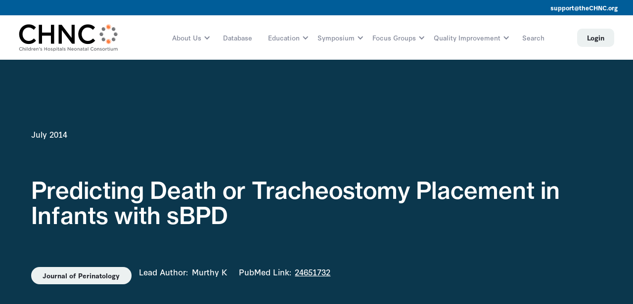

--- FILE ---
content_type: text/html
request_url: https://www.thechnc.org/publication/predicting-death-or-tracheostomy-placement-in-infants-with-sbpd
body_size: 9524
content:
<!DOCTYPE html><!-- Last Published: Mon Oct 13 2025 19:53:20 GMT+0000 (Coordinated Universal Time) --><html data-wf-domain="www.thechnc.org" data-wf-page="625d7918014815796d95c833" data-wf-site="62582a2a313c6bb8a4ec5846" lang="en" data-wf-collection="625d791801481561f795c831" data-wf-item-slug="predicting-death-or-tracheostomy-placement-in-infants-with-sbpd"><head><meta charset="utf-8"/><title>Predicting Death or Tracheostomy Placement in Infants with sBPD | Publication | CHNC</title><meta content="Objective: To estimate the risk of death or tracheostomy placement (D/T) in infants with severe bronchopulmonary dysplasia (sBPD) born &lt; 32 weeks&#x27; gestation referred to regional neonatal intensive care units. Study design: We conducted a retrospective cohort study in infants born &lt; 32 weeks&#x27; gestation with sBPD in 2010-2011, using the Children&#x27;s Hospital Neonatal Database. sBPD was defined as the need for FiO2 ⩾ 0.3, nasal cannula support &gt;2 l min(-1) or positive pressure at 36 weeks&#x27; post menstrual age. The primary outcome was D/T before discharge. Predictors associated with D/T in bivariable analyses (P &lt; 0.2) were used to develop a multivariable logistic regression equation using 80% of the cohort. This equation was validated in the remaining 20% of infants. Result: Of 793 eligible patients, the mean gestational age was 26 weeks&#x27; and the median age at referral was 6.4 weeks. D/T occurred in 20% of infants. Multivariable analysis showed that later gestational age at birth, later age at referral along with pulmonary management as the primary reason for referral, mechanical ventilation at the time of referral, clinically diagnosed pulmonary hypertension, systemic corticosteroids after referral and occurrence of a bloodstream infection after referral were each associated with D/T. The model performed well with validation (area under curve 0.86, goodness-of-fit χ(2), P = 0.66). Conclusion: Seven clinical variables predicted D/T in this large, contemporary cohort with sBPD. These results can be used to inform clinicians who counsel families of affected infants and to assist in the design of future prospective trials." name="description"/><meta content="Predicting Death or Tracheostomy Placement in Infants with sBPD | Publication | CHNC" property="og:title"/><meta content="Objective: To estimate the risk of death or tracheostomy placement (D/T) in infants with severe bronchopulmonary dysplasia (sBPD) born &lt; 32 weeks&#x27; gestation referred to regional neonatal intensive care units. Study design: We conducted a retrospective cohort study in infants born &lt; 32 weeks&#x27; gestation with sBPD in 2010-2011, using the Children&#x27;s Hospital Neonatal Database. sBPD was defined as the need for FiO2 ⩾ 0.3, nasal cannula support &gt;2 l min(-1) or positive pressure at 36 weeks&#x27; post menstrual age. The primary outcome was D/T before discharge. Predictors associated with D/T in bivariable analyses (P &lt; 0.2) were used to develop a multivariable logistic regression equation using 80% of the cohort. This equation was validated in the remaining 20% of infants. Result: Of 793 eligible patients, the mean gestational age was 26 weeks&#x27; and the median age at referral was 6.4 weeks. D/T occurred in 20% of infants. Multivariable analysis showed that later gestational age at birth, later age at referral along with pulmonary management as the primary reason for referral, mechanical ventilation at the time of referral, clinically diagnosed pulmonary hypertension, systemic corticosteroids after referral and occurrence of a bloodstream infection after referral were each associated with D/T. The model performed well with validation (area under curve 0.86, goodness-of-fit χ(2), P = 0.66). Conclusion: Seven clinical variables predicted D/T in this large, contemporary cohort with sBPD. These results can be used to inform clinicians who counsel families of affected infants and to assist in the design of future prospective trials." property="og:description"/><meta content="Predicting Death or Tracheostomy Placement in Infants with sBPD | Publication | CHNC" property="twitter:title"/><meta content="Objective: To estimate the risk of death or tracheostomy placement (D/T) in infants with severe bronchopulmonary dysplasia (sBPD) born &lt; 32 weeks&#x27; gestation referred to regional neonatal intensive care units. Study design: We conducted a retrospective cohort study in infants born &lt; 32 weeks&#x27; gestation with sBPD in 2010-2011, using the Children&#x27;s Hospital Neonatal Database. sBPD was defined as the need for FiO2 ⩾ 0.3, nasal cannula support &gt;2 l min(-1) or positive pressure at 36 weeks&#x27; post menstrual age. The primary outcome was D/T before discharge. Predictors associated with D/T in bivariable analyses (P &lt; 0.2) were used to develop a multivariable logistic regression equation using 80% of the cohort. This equation was validated in the remaining 20% of infants. Result: Of 793 eligible patients, the mean gestational age was 26 weeks&#x27; and the median age at referral was 6.4 weeks. D/T occurred in 20% of infants. Multivariable analysis showed that later gestational age at birth, later age at referral along with pulmonary management as the primary reason for referral, mechanical ventilation at the time of referral, clinically diagnosed pulmonary hypertension, systemic corticosteroids after referral and occurrence of a bloodstream infection after referral were each associated with D/T. The model performed well with validation (area under curve 0.86, goodness-of-fit χ(2), P = 0.66). Conclusion: Seven clinical variables predicted D/T in this large, contemporary cohort with sBPD. These results can be used to inform clinicians who counsel families of affected infants and to assist in the design of future prospective trials." property="twitter:description"/><meta property="og:type" content="website"/><meta content="summary_large_image" name="twitter:card"/><meta content="width=device-width, initial-scale=1" name="viewport"/><link href="https://cdn.prod.website-files.com/62582a2a313c6bb8a4ec5846/css/chnc.webflow.shared.9ff1e858e.css" rel="stylesheet" type="text/css"/><link href="https://fonts.googleapis.com" rel="preconnect"/><link href="https://fonts.gstatic.com" rel="preconnect" crossorigin="anonymous"/><script src="https://ajax.googleapis.com/ajax/libs/webfont/1.6.26/webfont.js" type="text/javascript"></script><script type="text/javascript">WebFont.load({  google: {    families: ["Montserrat:100,100italic,200,200italic,300,300italic,400,400italic,500,500italic,600,600italic,700,700italic,800,800italic,900,900italic","Open Sans:300,300italic,400,400italic,600,600italic,700,700italic,800,800italic"]  }});</script><script src="https://use.typekit.net/iey0sxr.js" type="text/javascript"></script><script type="text/javascript">try{Typekit.load();}catch(e){}</script><script type="text/javascript">!function(o,c){var n=c.documentElement,t=" w-mod-";n.className+=t+"js",("ontouchstart"in o||o.DocumentTouch&&c instanceof DocumentTouch)&&(n.className+=t+"touch")}(window,document);</script><link href="https://cdn.prod.website-files.com/62582a2a313c6bb8a4ec5846/627926c68355de7beb8f70c5_Favicon_1x.png" rel="shortcut icon" type="image/x-icon"/><link href="https://cdn.prod.website-files.com/62582a2a313c6bb8a4ec5846/67e48bcc31d06070859c75fb_CHNC_BRANDMARK_FULLCOLOR_SMALL.jpg" rel="apple-touch-icon"/><script async="" src="https://www.googletagmanager.com/gtag/js?id=G-8QXEHPW6CQ"></script><script type="text/javascript">window.dataLayer = window.dataLayer || [];function gtag(){dataLayer.push(arguments);}gtag('js', new Date());gtag('config', 'G-8QXEHPW6CQ', {'anonymize_ip': false});</script><script src='https://api.mapbox.com/mapbox-gl-js/v2.8.1/mapbox-gl.js'></script>
<link href='https://api.mapbox.com/mapbox-gl-js/v2.8.1/mapbox-gl.css' rel='stylesheet' />
<link rel="stylesheet" type="text/css" href="https://cdn.jsdelivr.net/npm/@splidejs/splide@3.2.2/dist/css/splide-core.min.css">
<!-- [Attributes by Finsweet] CMS Slider -->
<script async src="https://cdn.jsdelivr.net/npm/@finsweet/attributes-cmsslider@1/cmsslider.js"></script>


<!-- Please keep this css code to improve the font quality-->
<style>
  * {
  -webkit-font-smoothing: antialiased;
  -moz-osx-font-smoothing: grayscale;
}
</style></head><body><div class="page-wrapper"><div class="page-padding background-color-light-blue announcement-bar"><div class="container-large"><div class="nav_announcement-wrapper"><div class="nav_announcement"><div class="nav_announcement-text"><a href="mailto:support@theCHNC.org" class="white-link announcement-bar">support@theCHNC.org</a></div></div></div></div></div><div class="navigation-wrap-2"><div data-collapse="medium" data-animation="default" data-duration="400" data-easing="ease" data-easing2="ease" role="banner" class="navigation-3 w-nav"><div class="navigation-container-4"><div class="navigation-left"><a href="/" class="brand w-nav-brand"><img src="https://cdn.prod.website-files.com/62582a2a313c6bb8a4ec5846/6258344c29a58812171c657f_Group.svg" alt="" class="flowbase-logo-3"/></a></div><div class="navigation-right-2"><nav role="navigation" class="nav-menu w-nav-menu"><div data-hover="true" data-delay="0" class="dropdown w-dropdown"><div class="dropdown-toggle-4 w-dropdown-toggle"><div class="icon-4 w-icon-dropdown-toggle"></div><div class="dropdown_link">About Us</div></div><nav class="navigation-dropdown-2 w-dropdown-list"><div class="dropdown-pointer"><div class="dropdown-wrapper"><a href="/about-us/about" class="dropdown-link w-inline-block"><div class="nav-content-wrap-3"><div class="dropdown-title">About CHNC</div></div></a><a href="/about-us/leaders-and-staff" class="dropdown-link w-inline-block"><div class="nav-content-wrap-3"><div class="dropdown-title">CHNC Leaders &amp; Staff</div></div></a><a href="/about-us/join-chnc-and-our-members" class="dropdown-link w-inline-block"><div class="nav-content-wrap-3"><div class="dropdown-title">Our Members | Join CHNC</div></div></a></div><div class="pointer"></div></div></nav></div><a href="/database" class="nav_link w-nav-link">Database</a><div data-hover="true" data-delay="0" class="dropdown w-dropdown"><div class="dropdown-toggle-4 w-dropdown-toggle"><div class="icon-4 w-icon-dropdown-toggle"></div><div class="dropdown_link">Education</div></div><nav class="navigation-dropdown-2 w-dropdown-list"><div class="dropdown-pointer"><div class="dropdown-wrapper"><a href="/education" class="dropdown-link w-inline-block"><div class="nav-content-wrap-3"><div class="dropdown-title">Education Overview</div></div></a><a href="/educational-videos" class="dropdown-link w-inline-block"><div class="nav-content-wrap-3"><div class="dropdown-title">Educational Videos</div></div></a></div><div class="pointer"></div></div></nav></div><div data-hover="true" data-delay="0" class="dropdown w-dropdown"><div class="dropdown-toggle-4 w-dropdown-toggle"><div class="icon-4 w-icon-dropdown-toggle"></div><div class="dropdown_link">Symposium</div></div><nav class="navigation-dropdown-2 w-dropdown-list"><div class="dropdown-pointer"><div class="dropdown-wrapper"><a href="/events/chnc-annual-symposium" class="dropdown-link w-inline-block"><div class="nav-content-wrap-3"><div class="dropdown-title">CHNC Annual Symposium</div></div></a><a href="/events/2025-chnc-annual-symposium" class="dropdown-link w-inline-block"><div class="nav-content-wrap-3"><div class="dropdown-title">2025 Symposium</div></div></a></div><div class="pointer"></div></div></nav></div><div data-hover="true" data-delay="0" class="dropdown w-dropdown"><div class="dropdown-toggle-4 w-dropdown-toggle"><div class="icon-4 w-icon-dropdown-toggle"></div><div class="dropdown_link">Focus Groups</div></div><nav class="navigation-dropdown-2 w-dropdown-list"><div class="dropdown-pointer"><div class="dropdown-wrapper"><a href="/focus-groups/focus-groups" class="dropdown-link w-inline-block"><div class="nav-content-wrap-3"><div class="dropdown-title">Focus Groups</div></div></a><a href="/focus-groups/mentored-fellow-research-award" class="dropdown-link w-inline-block"><div class="nav-content-wrap-3"><div class="dropdown-title">Mentored Fellow Research Award</div></div></a><a href="/focus-groups/focus-groups#focus-groups" class="dropdown-link w-inline-block"><div class="nav-content-wrap-3"><div class="dropdown-title">See All Focus Groups</div></div></a></div><div class="pointer"></div></div></nav></div><div data-hover="true" data-delay="0" class="dropdown w-dropdown"><div class="dropdown-toggle-4 w-dropdown-toggle"><div class="icon-4 w-icon-dropdown-toggle"></div><div class="dropdown_link">Quality Improvement</div></div><nav class="navigation-dropdown-2 w-dropdown-list"><div class="dropdown-pointer"><div class="dropdown-wrapper"><a href="/quality-improvement/intro" class="dropdown-link w-inline-block"><div class="nav-content-wrap-3"><div class="dropdown-title">Collaborative Initiatives for Quality Improvement</div></div></a><a href="/quality-improvement/collaboratives" class="dropdown-link w-inline-block"><div class="nav-content-wrap-3"><div class="dropdown-title">Collaboratives</div></div></a><a href="/quality-improvement/leadership" class="dropdown-link w-inline-block"><div class="nav-content-wrap-3"><div class="dropdown-title">Leadership</div></div></a><a href="/quality-improvement/ciqi-fellowship" class="dropdown-link w-inline-block"><div class="nav-content-wrap-3"><div class="dropdown-title">Fellowship</div></div></a><a href="/quality-improvement/ciqi-resources" class="dropdown-link w-inline-block"><div class="nav-content-wrap-3"><div class="dropdown-title">Resources</div></div></a></div><div class="pointer"></div></div></nav></div><a href="/search-website" class="nav_link w-nav-link">Search</a></nav><div class="login-buttons"><a href="https://thechnc.sharepoint.com/sites/CHNCSecure" target="_blank" class="navigation-button-2 margin-left margin-small w-button">Login</a></div></div></div></div><div data-collapse="all" data-animation="default" data-duration="400" data-easing="ease-out" data-easing2="ease-out" data-w-id="b9922dac-82bf-c472-f5a1-0ffc4707c06f" role="banner" class="navigation-mob-2 w-nav"><div class="navigation-container-mob"><a href="/" class="w-nav-brand"><img src="https://cdn.prod.website-files.com/62582a2a313c6bb8a4ec5846/6258344c29a58812171c657f_Group.svg" alt="" class="flowbase-logo-5"/></a><nav role="navigation" class="mobile-nav-2 w-nav-menu"><div data-delay="0" data-hover="false" class="mobile-dropdown-3 w-dropdown"><div class="mobile-toggle-2 w-dropdown-toggle"><div class="icon-13 w-icon-dropdown-toggle"></div><div class="mobile-nav-link">About Us</div></div><nav class="dropdown-list-2 w-dropdown-list"><a href="/about-us/about" class="dropdown-link-mobile w-inline-block"><div class="nav-content-wrap-3"><div class="dropdown-title">About CHNC</div></div></a><a href="/about-us/leaders-and-staff" class="dropdown-link-mobile w-inline-block"><div class="nav-content-wrap-3"><div class="dropdown-title">CHNC Leaders &amp; Staff</div></div></a><a href="/about-us/join-chnc-and-our-members" class="dropdown-link-mobile w-inline-block"><div class="nav-content-wrap-3"><div class="dropdown-title">Our Members | Join CHNC</div></div></a></nav></div><a href="/database" class="mobile-nav-link w-nav-link">Database</a><a href="/education" class="mobile-nav-link w-nav-link">Education</a><div data-delay="0" data-hover="false" class="mobile-dropdown-3 w-dropdown"><div class="mobile-toggle-2 w-dropdown-toggle"><div class="icon-11 w-icon-dropdown-toggle"></div><div class="mobile-nav-link">Symposium</div></div><nav class="dropdown-list-2 w-dropdown-list"><a href="/events/chnc-annual-symposium" class="dropdown-link-mobile w-inline-block"><div class="nav-content-wrap-3"><div class="dropdown-title">CHNC Annual Symposium</div></div></a><a href="/events/2025-chnc-annual-symposium" class="dropdown-link-mobile w-inline-block"><div class="nav-content-wrap-3"><div class="dropdown-title">2025 CHNC Annual Symposium</div></div></a></nav></div><div data-delay="0" data-hover="false" class="mobile-dropdown-3 w-dropdown"><div class="mobile-toggle-2 w-dropdown-toggle"><div class="icon-10 w-icon-dropdown-toggle"></div><div class="mobile-nav-link">Focus Groups</div></div><nav class="dropdown-list-2 w-dropdown-list"><a href="/focus-groups/focus-groups" class="dropdown-link-mobile w-inline-block"><div class="nav-content-wrap-3"><div class="dropdown-title">Focus Groups</div></div></a><a href="/focus-groups/mentored-fellow-research-award" class="dropdown-link-mobile w-inline-block"><div class="nav-content-wrap-3"><div class="dropdown-title">Mentored Fellow Research Award</div></div></a><a href="/focus-groups/focus-groups#focus-groups" class="dropdown-link-mobile w-inline-block"><div class="nav-content-wrap-3"><div class="dropdown-title">See All Focus Groups</div></div></a></nav></div><div data-delay="0" data-hover="false" class="mobile-dropdown-3 w-dropdown"><div class="mobile-toggle-2 w-dropdown-toggle"><div class="icon-9 w-icon-dropdown-toggle"></div><div class="mobile-nav-link">Quality Improvement</div></div><nav class="dropdown-list-2 w-dropdown-list"><a href="/quality-improvement/intro" class="dropdown-link-mobile w-inline-block"><div class="nav-content-wrap-3"><div class="dropdown-title">Collaborative Initiatives for Quality Improvement</div></div></a><a href="/quality-improvement/collaboratives" class="dropdown-link-mobile w-inline-block"><div class="nav-content-wrap-3"><div class="dropdown-title">Collaboratives</div></div></a><a href="/quality-improvement/leadership" class="dropdown-link-mobile w-inline-block"><div class="nav-content-wrap-3"><div class="dropdown-title">Leadership</div></div></a><a href="/quality-improvement/ciqi-fellowship" class="dropdown-link-mobile w-inline-block"><div class="nav-content-wrap-3"><div class="dropdown-title">Fellowship</div></div></a><a href="/quality-improvement/ciqi-resources" class="dropdown-link-mobile w-inline-block"><div class="nav-content-wrap-3"><div class="dropdown-title">Resources</div></div></a></nav></div><a href="/search-website" class="mobile-nav-link w-nav-link">Search</a><a href="https://thechnc.sharepoint.com/sites/CHNCSecure" target="_blank" class="mobile-nav-link w-nav-link">Login</a></nav><article data-w-id="d0d40720-7a52-7145-d11d-76c9bd8ba9c9" class="hamburger-menu-hm10 w-nav-button"><div class="top-bar-hm10"></div><div class="bottom-bar-hm10"></div></article></div></div></div><div class="main-wrapper"><div class="section-publication-hero background-color-dark-blue"><div class="page-padding"><div class="container-large"><div class="publication-hero-content padding-vertical padding-huge"><p class="text-size-tiny text-color-white">July 2014</p><h1 class="text-color-white margin-vertical margin-small">Predicting Death or Tracheostomy Placement in Infants with sBPD</h1><div class="pub-details-info"><div class="label margin-right margin-small">Journal of Perinatology</div><div class="first-author margin-right margin-small"><p class="text-size-tiny text-color-white inline-block margin-right margin-xsmall">Lead Author:</p><p class="text-size-tiny text-color-white inline-block margin-right margin-xsmall">Murthy K</p></div><div><p class="text-size-tiny text-color-white inline-block margin-right margin-xsmall">PubMed Link:</p><a href="https://www.ncbi.nlm.nih.gov/pubmed/24651732" target="_blank" class="w-inline-block"><p class="text-size-tiny text-color-white inline-block publink">24651732</p></a></div></div></div></div></div></div><div class="section-publication"><div class="page-padding"><div class="container-large"><div class="publication-content padding-vertical padding-xxlarge"><h5>Abstract</h5><p class="margin-top margin-small">Objective: To estimate the risk of death or tracheostomy placement (D/T) in infants with severe bronchopulmonary dysplasia (sBPD) born &lt; 32 weeks&#x27; gestation referred to regional neonatal intensive care units.

Study design: We conducted a retrospective cohort study in infants born &lt; 32 weeks&#x27; gestation with sBPD in 2010-2011, using the Children&#x27;s Hospital Neonatal Database. sBPD was defined as the need for FiO2 ⩾ 0.3, nasal cannula support &gt;2 l min(-1) or positive pressure at 36 weeks&#x27; post menstrual age. The primary outcome was D/T before discharge. Predictors associated with D/T in bivariable analyses (P &lt; 0.2) were used to develop a multivariable logistic regression equation using 80% of the cohort. This equation was validated in the remaining 20% of infants.

Result: Of 793 eligible patients, the mean gestational age was 26 weeks&#x27; and the median age at referral was 6.4 weeks. D/T occurred in 20% of infants. Multivariable analysis showed that later gestational age at birth, later age at referral along with pulmonary management as the primary reason for referral, mechanical ventilation at the time of referral, clinically diagnosed pulmonary hypertension, systemic corticosteroids after referral and occurrence of a bloodstream infection after referral were each associated with D/T. The model performed well with validation (area under curve 0.86, goodness-of-fit χ(2), P = 0.66).

Conclusion: Seven clinical variables predicted D/T in this large, contemporary cohort with sBPD. These results can be used to inform clinicians who counsel families of affected infants and to assist in the design of future prospective trials.</p></div></div></div></div></div><div class="footer_component background-color-dark-blue"><div class="page-padding"><div class="container-large"><div class="footer-content padding-vertical padding-xhuge"><div class="footer-item"><img src="https://cdn.prod.website-files.com/62582a2a313c6bb8a4ec5846/627462d9256979bee38043a5_CHNC%20(w%20Org%20Name)%20FULLCOLOR%201.svg" loading="lazy" width="255" alt=""/><p class="text-size-tiny text-color-white">CHNC is a non-profit 501(c)(3) organization</p><div class="text-size-tiny margin-top margin-large text-color-white">8 The Green, Suite 10426<br/>Dover, DE 19901</div></div><div class="footer-item"><div class="footer-header margin-bottom margin-xsmall">Quick Links</div><a href="/about-us/about" class="footer-link">About</a><a href="/database" class="footer-link">Database</a><a href="/education" class="footer-link">Education</a><a href="/events/chnc-annual-symposium" class="footer-link">Symposium</a><a href="/focus-groups/focus-groups" class="footer-link">Focus Groups &amp; Research</a><a href="/quality-improvement/intro" class="footer-link">Quality Improvement</a><a href="/publications" class="footer-link">Publications</a><a href="/terms-of-use" class="footer-link">Terms of Use</a><a href="/privacy" class="footer-link">Privacy Policy</a></div><div id="w-node-c3f8466a-3dbc-b697-f126-bcf917865dfc-17865ddf" class="footer-item"><div class="footer-header margin-bottom margin-xsmall">Subscribe</div><p class="text-size-tiny text-color-white margin-bottom margin-medium">Join our mailing list to receive updates from the Children’s Hospitals Neonatal Consortium.</p><div class="w-embed w-script"><form name="insightly_web_to_lead" action="https://crm.na1.insightly.com/WebToLead/Create" method="post">
	<input type="hidden" name="formId" value="g4wjXG9UPEjnkeoFwi/9kA==" />
  <input id="insightly_firstName" name="FirstName" type="text" placeholder="First Name"/>
  <input id="insightly_lastName" name="LastName" type="text" placeholder="Last Name"/><br/>
  <input id="insightly_Email" name="email" type="text" placeholder="Email"/>
  <input type="hidden" id="insightly_ResponsibleUser" name="ResponsibleUser" value="1922015"/><input type="hidden" id="insightly_LeadSource" name="LeadSource" value="3295665"/>
  <script src="https://www.google.com/recaptcha/api.js" async defer></script><div class="g-recaptcha" data-sitekey="6LcR3t4hAAAAACUpiRi9y_yFIGPf1L36cHgBi_0a"></div>
  <input class="button subscribe" type="submit" value="Submit">
</form>

<style>
#insightly_Email, #insightly_firstName, #insightly_lastName {
	background: transparent;
  border: 1px solid white;
  width: 100%;
  padding: 10px;
  margin-bottom: 10px;
  border-radius: 10px;
  font-family: "Synthese";
  font-size: 0.875rem;
  color: white;
}
#insightly_Email::placeholder, #insightly_firstName::placeholder, #insightly_lastName::placeholder {
	font-family: "Synthese";
  font-size: 0.875rem;
  color: white;
}
.subscribe {
	background: white !important;
  color: #0B374D !important;
  border: none;
}
</style></div></div></div><div class="footer-contact-wrapper padding-bottom padding-xxlarge"><p class="footer-header text-color-white">Get in touch</p><div class="footer-contact-hr margin-vertical margin-small"></div><div class="footer-contact-info"><p class="text-size-tiny text-color-white"><a href="mailto:support@theCHNC.org" class="white-link">support@theCHNC.org</a></p><div class="footer-social-wrapper"><a href="https://www.facebook.com/thechnc/" target="_blank" class="w-inline-block"><div class="icon-1x1-small margin-left margin-medium w-embed"><svg xmlns="http://www.w3.org/2000/svg" width="7" height="15" viewBox="0 0 7 15" fill="none">
<g clip-path="url(#clip0_5317_318)">
<path d="M4.66845 11.2336C4.66845 12.4085 4.66845 13.5836 4.66845 14.7585C4.66845 14.9943 4.66277 15.0002 4.42679 15.0002C3.55186 15.0005 2.67664 15.0005 1.80171 15.0002C1.57081 15.0002 1.55826 14.9881 1.55826 14.7561C1.55796 12.4159 1.55796 10.0759 1.55796 7.73572C1.55796 7.50348 1.55766 7.50318 1.32168 7.50318C0.938734 7.50318 0.556085 7.49933 0.173137 7.50496C0.0437947 7.50704 -0.000713304 7.46136 -0.000115881 7.33293C0.00406608 6.57747 0.00406608 5.82231 -0.000414593 5.06686C-0.00131073 4.93724 0.0452883 4.89126 0.172539 4.89275C0.575202 4.8966 0.978164 4.88919 1.38053 4.89631C1.51853 4.89868 1.56095 4.85063 1.55946 4.71627C1.55348 4.20284 1.55289 3.68941 1.55856 3.17599C1.56185 2.88561 1.55617 2.59138 1.59799 2.30545C1.73181 1.39309 2.17122 0.684788 3.05839 0.317886C3.43357 0.162761 3.82668 0.0589484 4.2395 0.0515332C5.08754 0.0361096 5.93558 0.0165336 6.78392 0.00111006C6.98346 -0.00244922 6.99899 0.0156438 6.99929 0.209031C6.99989 0.969234 6.99989 1.72973 6.99929 2.48994C6.99899 2.68777 6.98645 2.70023 6.78751 2.70053C6.29045 2.70142 5.7931 2.69993 5.29604 2.70201C5.2124 2.70231 5.12368 2.69964 5.04572 2.72426C4.78972 2.80553 4.67442 2.97103 4.67143 3.26171C4.66665 3.75051 4.67352 4.23932 4.66665 4.72783C4.66486 4.86012 4.71295 4.8972 4.84021 4.89631C5.46153 4.89156 6.08314 4.89393 6.70446 4.89453C6.76391 4.89453 6.83022 4.88326 6.8813 4.9055C6.9279 4.92567 6.99302 4.98618 6.99003 5.02474C6.96793 5.343 6.93178 5.66037 6.89982 5.97773C6.89385 6.03646 6.88907 6.09519 6.88399 6.15392C6.85143 6.5312 6.8126 6.90819 6.789 7.28607C6.77854 7.45128 6.6955 7.49339 6.54854 7.49251C6.0016 7.48954 5.45466 7.49162 4.90801 7.49162C4.66875 7.49162 4.66845 7.49191 4.66845 7.72327C4.66845 8.89338 4.66845 10.0635 4.66845 11.2336Z" fill="white"/>
</g>
<defs>
<clipPath id="clip0_5317_318">
<rect width="7" height="15" fill="white"/>
</clipPath>
</defs>
</svg></div></a><a href="https://www.linkedin.com/company/thechnc/" target="_blank" class="w-inline-block"><div class="icon-1x1-small margin-left margin-medium w-embed"><svg xmlns="http://www.w3.org/2000/svg" width="16" height="16" viewBox="0 0 16 16" fill="none">
<g clip-path="url(#clip0_5317_312)">
<path d="M5.5954 5.05183C6.63788 5.05183 7.65507 5.05183 8.7088 5.05183C8.7088 5.49328 8.7088 5.91901 8.7088 6.42663C8.83026 6.26339 8.89492 6.16848 8.96745 6.07954C9.72711 5.14565 10.7533 4.76059 11.9504 4.79097C12.4323 4.80344 12.9254 4.87015 13.3887 4.99597C14.5088 5.30075 15.1864 6.06706 15.4462 7.13003C15.6188 7.83614 15.7183 8.57317 15.7329 9.29826C15.7717 11.1948 15.7459 13.0929 15.7459 14.9905C15.7459 15.0356 15.7397 15.08 15.7346 15.1473C14.6623 15.1473 13.5929 15.1473 12.4857 15.1473C12.4857 15.0356 12.4857 14.9298 12.4857 14.8246C12.484 13.1531 12.4846 11.4817 12.4773 9.80967C12.4761 9.54881 12.4537 9.28524 12.4143 9.02709C12.2327 7.82584 11.4753 7.37137 10.2163 7.61867C9.44765 7.76943 9.013 8.32641 8.89379 9.24511C8.85218 9.56671 8.83363 9.89319 8.8325 10.218C8.82632 11.7452 8.82969 13.2719 8.82969 14.7991C8.82969 14.907 8.82969 15.0149 8.82969 15.1462C7.74953 15.1462 6.6868 15.1462 5.59596 15.1462C5.5954 11.7941 5.5954 8.43216 5.5954 5.05183Z" fill="white"/>
<path d="M0.28125 15.1472C0.28125 11.775 0.28125 8.41964 0.28125 5.04907C1.3631 5.04907 2.42639 5.04907 3.50992 5.04907C3.50992 8.41531 3.50992 11.7707 3.50992 15.1472C2.43932 15.1472 1.37715 15.1472 0.28125 15.1472Z" fill="white"/>
<path d="M3.77691 1.83687C3.77466 2.84723 2.91548 3.66831 1.87524 3.65367C0.837252 3.63957 0.00112569 2.82716 1.10924e-06 1.83199C-0.00112347 0.824883 0.852996 -0.00108359 1.89436 1.06706e-06C2.93966 0.00108572 3.77859 0.820002 3.77691 1.83687Z" fill="white"/>
</g>
<defs>
<clipPath id="clip0_5317_312">
<rect width="15.7537" height="15.1478" fill="white"/>
</clipPath>
</defs>
</svg></div></a><a href="https://twitter.com/neoconsortium?lang=en" target="_blank" class="w-inline-block"><div class="icon-1x1-small margin-left margin-medium w-embed"><svg xmlns="http://www.w3.org/2000/svg" width="17" height="13" viewBox="0 0 17 13" fill="none">
<g clip-path="url(#clip0_5317_316)">
<path d="M16.7143 1.55122C16.7143 1.56063 16.7143 1.56989 16.7143 1.5793C16.6063 1.79173 16.4426 1.96681 16.2858 2.14469C15.9321 2.54638 15.5372 2.9082 15.0938 3.22017C15.0508 3.25035 15.0352 3.28278 15.0363 3.33684C15.0427 3.66819 15.0402 3.99911 15.0132 4.33032C14.9652 4.91846 14.8612 5.49677 14.702 6.06623C14.5561 6.58838 14.3649 7.09523 14.1303 7.58734C13.7996 8.28134 13.393 8.93153 12.9027 9.53343C12.7135 9.76566 12.5103 9.98665 12.3007 10.2027C11.9169 10.5984 11.494 10.9511 11.0419 11.2723C10.6843 11.5264 10.3067 11.7512 9.9138 11.953C9.17181 12.3339 8.3873 12.6044 7.56778 12.7853C7.19575 12.8674 6.81976 12.9278 6.43993 12.9654C6.13807 12.9953 5.83504 12.9974 5.53186 12.9998C5.46743 12.9998 5.40299 12.9998 5.33856 12.9998C5.27163 12.9998 5.20455 12.9998 5.13762 12.9998C5.07686 12.9998 5.01596 12.9998 4.95521 12.9998C4.70087 13.0015 4.44623 12.9968 4.19321 12.9759C3.8253 12.9455 3.46181 12.8827 3.10125 12.806C2.50989 12.6804 1.93604 12.5025 1.37851 12.2759C0.925433 12.092 0.49177 11.8714 0.071934 11.6255C0.0411892 11.6076 0.00794363 11.5892 0 11.5502C0.000441313 11.5322 0.0120626 11.5222 0.0279498 11.5156C0.127981 11.4875 0.228012 11.5162 0.326277 11.5239C0.487945 11.5365 0.649024 11.5319 0.810398 11.5337C1.57152 11.542 2.31101 11.4192 3.02888 11.1836C3.71159 10.9595 4.34414 10.6415 4.92034 10.2241C4.92785 10.2186 4.93726 10.2149 4.94153 10.2008C4.86901 10.1777 4.79251 10.1878 4.71881 10.1793C4.01609 10.0976 3.39531 9.83993 2.85882 9.39921C2.4003 9.02266 2.06608 8.56354 1.8594 8.02047C1.85028 7.99632 1.84072 7.97203 1.83586 7.94676C1.82483 7.88948 1.84425 7.86617 1.90588 7.87235C2.01768 7.88372 2.1286 7.90113 2.24099 7.90857C2.41207 7.91981 2.58286 7.92023 2.75394 7.90829C2.92738 7.89622 3.09831 7.8694 3.25895 7.83809C2.90384 7.75694 2.56094 7.62272 2.24363 7.43163C1.6636 7.08245 1.22567 6.61141 0.932935 6.01962C0.779506 5.70919 0.68227 5.38206 0.637991 5.04103C0.622104 4.91831 0.607099 4.79546 0.60857 4.67163C0.609747 4.56605 0.640933 4.54653 0.736404 4.59371C1.10755 4.77707 1.50135 4.89052 1.91545 4.94036C1.97532 4.94752 2.03622 4.94583 2.09594 4.96114C1.76452 4.73509 1.48428 4.46412 1.25303 4.14653C0.941468 3.71859 0.747878 3.24558 0.67212 2.73115C0.566352 2.01286 0.696539 1.33219 1.05459 0.691826C1.10946 0.593826 1.15374 0.589895 1.22891 0.673574C1.38661 0.849075 1.54886 1.02022 1.71656 1.18744C2.32278 1.79201 3.00622 2.30279 3.75925 2.72918C4.51066 3.1546 5.30811 3.47752 6.15175 3.69598C6.54644 3.7982 6.94656 3.87556 7.3511 3.93074C7.59294 3.96373 7.83669 3.98339 8.08015 4.00332C8.16017 4.00992 8.16738 3.99967 8.15311 3.92133C8.11324 3.70258 8.08294 3.48215 8.08927 3.26032C8.11133 2.4912 8.362 1.79945 8.87598 1.20092C9.40541 0.58456 10.0844 0.205337 10.9 0.0440162C11.0155 0.0211308 11.1326 0.015234 11.2495 0.00989874C11.533 -0.00315855 11.8173 -0.00596657 12.0989 0.0266064C12.389 0.0603027 12.6673 0.143139 12.9359 0.254758C13.34 0.422818 13.7013 0.650267 14.0073 0.954095C14.056 1.00239 14.1036 1.01348 14.1701 0.999866C14.7599 0.879402 15.3218 0.684806 15.8593 0.425064C15.9596 0.376626 16.0572 0.322572 16.1557 0.270904C16.1829 0.256583 16.2147 0.236506 16.244 0.261357C16.2721 0.285225 16.2586 0.318219 16.2487 0.346861C16.1412 0.660517 15.9789 0.947075 15.7741 1.21201C15.5366 1.51921 15.2531 1.78106 14.9208 1.99419C14.9065 2.00331 14.892 2.01159 14.8724 2.02086C15.3043 1.96189 15.7232 1.86881 16.1319 1.73543C16.2962 1.68179 16.4585 1.62226 16.6181 1.55642C16.6487 1.5435 16.6807 1.52567 16.7143 1.55122Z" fill="white"/>
</g>
<defs>
<clipPath id="clip0_5317_316">
<rect width="16.7143" height="13" fill="white"/>
</clipPath>
</defs>
</svg></div></a></div></div></div></div></div></div><div class="copyright_component"><div class="page-padding"><div class="container-large"><div class="text-size-tiny text-color-charcoal padding-vertical padding-small">© 2022 Children&#x27;s Hospitals Neonatal Consortium (CHNC)</div></div></div></div></div><script src="https://d3e54v103j8qbb.cloudfront.net/js/jquery-3.5.1.min.dc5e7f18c8.js?site=62582a2a313c6bb8a4ec5846" type="text/javascript" integrity="sha256-9/aliU8dGd2tb6OSsuzixeV4y/faTqgFtohetphbbj0=" crossorigin="anonymous"></script><script src="https://cdn.prod.website-files.com/62582a2a313c6bb8a4ec5846/js/webflow.schunk.36b8fb49256177c8.js" type="text/javascript"></script><script src="https://cdn.prod.website-files.com/62582a2a313c6bb8a4ec5846/js/webflow.schunk.e7607072603dcfbc.js" type="text/javascript"></script><script src="https://cdn.prod.website-files.com/62582a2a313c6bb8a4ec5846/js/webflow.d899d338.9d7fed17a129e855.js" type="text/javascript"></script>
<style>
  html { font-size: calc(0.625rem + 0.41666666666666663vw); }
  @media screen and (max-width:1920px) { html { font-size: calc(0.625rem + 0.41666666666666674vw); } }
  @media screen and (max-width:1440px) { html { font-size: calc(0.8126951092611863rem + 0.20811654526534862vw); } }
  @media screen and (max-width:479px) { html { font-size: calc(0.6244769874476988rem + 0.8368200836820083vw); } }
  
  .w-dropdown-toggle, .w-nav-link, .dropdown-link-mobile, .search-2.nav, [data-nav-menu-open] {
    background-color: white !important;
  }
</style></body></html>

--- FILE ---
content_type: text/html; charset=utf-8
request_url: https://www.google.com/recaptcha/api2/anchor?ar=1&k=6LcR3t4hAAAAACUpiRi9y_yFIGPf1L36cHgBi_0a&co=aHR0cHM6Ly93d3cudGhlY2huYy5vcmc6NDQz&hl=en&v=TkacYOdEJbdB_JjX802TMer9&size=normal&anchor-ms=20000&execute-ms=15000&cb=f2zhpsg82joz
body_size: 46923
content:
<!DOCTYPE HTML><html dir="ltr" lang="en"><head><meta http-equiv="Content-Type" content="text/html; charset=UTF-8">
<meta http-equiv="X-UA-Compatible" content="IE=edge">
<title>reCAPTCHA</title>
<style type="text/css">
/* cyrillic-ext */
@font-face {
  font-family: 'Roboto';
  font-style: normal;
  font-weight: 400;
  src: url(//fonts.gstatic.com/s/roboto/v18/KFOmCnqEu92Fr1Mu72xKKTU1Kvnz.woff2) format('woff2');
  unicode-range: U+0460-052F, U+1C80-1C8A, U+20B4, U+2DE0-2DFF, U+A640-A69F, U+FE2E-FE2F;
}
/* cyrillic */
@font-face {
  font-family: 'Roboto';
  font-style: normal;
  font-weight: 400;
  src: url(//fonts.gstatic.com/s/roboto/v18/KFOmCnqEu92Fr1Mu5mxKKTU1Kvnz.woff2) format('woff2');
  unicode-range: U+0301, U+0400-045F, U+0490-0491, U+04B0-04B1, U+2116;
}
/* greek-ext */
@font-face {
  font-family: 'Roboto';
  font-style: normal;
  font-weight: 400;
  src: url(//fonts.gstatic.com/s/roboto/v18/KFOmCnqEu92Fr1Mu7mxKKTU1Kvnz.woff2) format('woff2');
  unicode-range: U+1F00-1FFF;
}
/* greek */
@font-face {
  font-family: 'Roboto';
  font-style: normal;
  font-weight: 400;
  src: url(//fonts.gstatic.com/s/roboto/v18/KFOmCnqEu92Fr1Mu4WxKKTU1Kvnz.woff2) format('woff2');
  unicode-range: U+0370-0377, U+037A-037F, U+0384-038A, U+038C, U+038E-03A1, U+03A3-03FF;
}
/* vietnamese */
@font-face {
  font-family: 'Roboto';
  font-style: normal;
  font-weight: 400;
  src: url(//fonts.gstatic.com/s/roboto/v18/KFOmCnqEu92Fr1Mu7WxKKTU1Kvnz.woff2) format('woff2');
  unicode-range: U+0102-0103, U+0110-0111, U+0128-0129, U+0168-0169, U+01A0-01A1, U+01AF-01B0, U+0300-0301, U+0303-0304, U+0308-0309, U+0323, U+0329, U+1EA0-1EF9, U+20AB;
}
/* latin-ext */
@font-face {
  font-family: 'Roboto';
  font-style: normal;
  font-weight: 400;
  src: url(//fonts.gstatic.com/s/roboto/v18/KFOmCnqEu92Fr1Mu7GxKKTU1Kvnz.woff2) format('woff2');
  unicode-range: U+0100-02BA, U+02BD-02C5, U+02C7-02CC, U+02CE-02D7, U+02DD-02FF, U+0304, U+0308, U+0329, U+1D00-1DBF, U+1E00-1E9F, U+1EF2-1EFF, U+2020, U+20A0-20AB, U+20AD-20C0, U+2113, U+2C60-2C7F, U+A720-A7FF;
}
/* latin */
@font-face {
  font-family: 'Roboto';
  font-style: normal;
  font-weight: 400;
  src: url(//fonts.gstatic.com/s/roboto/v18/KFOmCnqEu92Fr1Mu4mxKKTU1Kg.woff2) format('woff2');
  unicode-range: U+0000-00FF, U+0131, U+0152-0153, U+02BB-02BC, U+02C6, U+02DA, U+02DC, U+0304, U+0308, U+0329, U+2000-206F, U+20AC, U+2122, U+2191, U+2193, U+2212, U+2215, U+FEFF, U+FFFD;
}
/* cyrillic-ext */
@font-face {
  font-family: 'Roboto';
  font-style: normal;
  font-weight: 500;
  src: url(//fonts.gstatic.com/s/roboto/v18/KFOlCnqEu92Fr1MmEU9fCRc4AMP6lbBP.woff2) format('woff2');
  unicode-range: U+0460-052F, U+1C80-1C8A, U+20B4, U+2DE0-2DFF, U+A640-A69F, U+FE2E-FE2F;
}
/* cyrillic */
@font-face {
  font-family: 'Roboto';
  font-style: normal;
  font-weight: 500;
  src: url(//fonts.gstatic.com/s/roboto/v18/KFOlCnqEu92Fr1MmEU9fABc4AMP6lbBP.woff2) format('woff2');
  unicode-range: U+0301, U+0400-045F, U+0490-0491, U+04B0-04B1, U+2116;
}
/* greek-ext */
@font-face {
  font-family: 'Roboto';
  font-style: normal;
  font-weight: 500;
  src: url(//fonts.gstatic.com/s/roboto/v18/KFOlCnqEu92Fr1MmEU9fCBc4AMP6lbBP.woff2) format('woff2');
  unicode-range: U+1F00-1FFF;
}
/* greek */
@font-face {
  font-family: 'Roboto';
  font-style: normal;
  font-weight: 500;
  src: url(//fonts.gstatic.com/s/roboto/v18/KFOlCnqEu92Fr1MmEU9fBxc4AMP6lbBP.woff2) format('woff2');
  unicode-range: U+0370-0377, U+037A-037F, U+0384-038A, U+038C, U+038E-03A1, U+03A3-03FF;
}
/* vietnamese */
@font-face {
  font-family: 'Roboto';
  font-style: normal;
  font-weight: 500;
  src: url(//fonts.gstatic.com/s/roboto/v18/KFOlCnqEu92Fr1MmEU9fCxc4AMP6lbBP.woff2) format('woff2');
  unicode-range: U+0102-0103, U+0110-0111, U+0128-0129, U+0168-0169, U+01A0-01A1, U+01AF-01B0, U+0300-0301, U+0303-0304, U+0308-0309, U+0323, U+0329, U+1EA0-1EF9, U+20AB;
}
/* latin-ext */
@font-face {
  font-family: 'Roboto';
  font-style: normal;
  font-weight: 500;
  src: url(//fonts.gstatic.com/s/roboto/v18/KFOlCnqEu92Fr1MmEU9fChc4AMP6lbBP.woff2) format('woff2');
  unicode-range: U+0100-02BA, U+02BD-02C5, U+02C7-02CC, U+02CE-02D7, U+02DD-02FF, U+0304, U+0308, U+0329, U+1D00-1DBF, U+1E00-1E9F, U+1EF2-1EFF, U+2020, U+20A0-20AB, U+20AD-20C0, U+2113, U+2C60-2C7F, U+A720-A7FF;
}
/* latin */
@font-face {
  font-family: 'Roboto';
  font-style: normal;
  font-weight: 500;
  src: url(//fonts.gstatic.com/s/roboto/v18/KFOlCnqEu92Fr1MmEU9fBBc4AMP6lQ.woff2) format('woff2');
  unicode-range: U+0000-00FF, U+0131, U+0152-0153, U+02BB-02BC, U+02C6, U+02DA, U+02DC, U+0304, U+0308, U+0329, U+2000-206F, U+20AC, U+2122, U+2191, U+2193, U+2212, U+2215, U+FEFF, U+FFFD;
}
/* cyrillic-ext */
@font-face {
  font-family: 'Roboto';
  font-style: normal;
  font-weight: 900;
  src: url(//fonts.gstatic.com/s/roboto/v18/KFOlCnqEu92Fr1MmYUtfCRc4AMP6lbBP.woff2) format('woff2');
  unicode-range: U+0460-052F, U+1C80-1C8A, U+20B4, U+2DE0-2DFF, U+A640-A69F, U+FE2E-FE2F;
}
/* cyrillic */
@font-face {
  font-family: 'Roboto';
  font-style: normal;
  font-weight: 900;
  src: url(//fonts.gstatic.com/s/roboto/v18/KFOlCnqEu92Fr1MmYUtfABc4AMP6lbBP.woff2) format('woff2');
  unicode-range: U+0301, U+0400-045F, U+0490-0491, U+04B0-04B1, U+2116;
}
/* greek-ext */
@font-face {
  font-family: 'Roboto';
  font-style: normal;
  font-weight: 900;
  src: url(//fonts.gstatic.com/s/roboto/v18/KFOlCnqEu92Fr1MmYUtfCBc4AMP6lbBP.woff2) format('woff2');
  unicode-range: U+1F00-1FFF;
}
/* greek */
@font-face {
  font-family: 'Roboto';
  font-style: normal;
  font-weight: 900;
  src: url(//fonts.gstatic.com/s/roboto/v18/KFOlCnqEu92Fr1MmYUtfBxc4AMP6lbBP.woff2) format('woff2');
  unicode-range: U+0370-0377, U+037A-037F, U+0384-038A, U+038C, U+038E-03A1, U+03A3-03FF;
}
/* vietnamese */
@font-face {
  font-family: 'Roboto';
  font-style: normal;
  font-weight: 900;
  src: url(//fonts.gstatic.com/s/roboto/v18/KFOlCnqEu92Fr1MmYUtfCxc4AMP6lbBP.woff2) format('woff2');
  unicode-range: U+0102-0103, U+0110-0111, U+0128-0129, U+0168-0169, U+01A0-01A1, U+01AF-01B0, U+0300-0301, U+0303-0304, U+0308-0309, U+0323, U+0329, U+1EA0-1EF9, U+20AB;
}
/* latin-ext */
@font-face {
  font-family: 'Roboto';
  font-style: normal;
  font-weight: 900;
  src: url(//fonts.gstatic.com/s/roboto/v18/KFOlCnqEu92Fr1MmYUtfChc4AMP6lbBP.woff2) format('woff2');
  unicode-range: U+0100-02BA, U+02BD-02C5, U+02C7-02CC, U+02CE-02D7, U+02DD-02FF, U+0304, U+0308, U+0329, U+1D00-1DBF, U+1E00-1E9F, U+1EF2-1EFF, U+2020, U+20A0-20AB, U+20AD-20C0, U+2113, U+2C60-2C7F, U+A720-A7FF;
}
/* latin */
@font-face {
  font-family: 'Roboto';
  font-style: normal;
  font-weight: 900;
  src: url(//fonts.gstatic.com/s/roboto/v18/KFOlCnqEu92Fr1MmYUtfBBc4AMP6lQ.woff2) format('woff2');
  unicode-range: U+0000-00FF, U+0131, U+0152-0153, U+02BB-02BC, U+02C6, U+02DA, U+02DC, U+0304, U+0308, U+0329, U+2000-206F, U+20AC, U+2122, U+2191, U+2193, U+2212, U+2215, U+FEFF, U+FFFD;
}

</style>
<link rel="stylesheet" type="text/css" href="https://www.gstatic.com/recaptcha/releases/TkacYOdEJbdB_JjX802TMer9/styles__ltr.css">
<script nonce="YRxgJ6KZSIFQYqFBByFIQA" type="text/javascript">window['__recaptcha_api'] = 'https://www.google.com/recaptcha/api2/';</script>
<script type="text/javascript" src="https://www.gstatic.com/recaptcha/releases/TkacYOdEJbdB_JjX802TMer9/recaptcha__en.js" nonce="YRxgJ6KZSIFQYqFBByFIQA">
      
    </script></head>
<body><div id="rc-anchor-alert" class="rc-anchor-alert"></div>
<input type="hidden" id="recaptcha-token" value="[base64]">
<script type="text/javascript" nonce="YRxgJ6KZSIFQYqFBByFIQA">
      recaptcha.anchor.Main.init("[\x22ainput\x22,[\x22bgdata\x22,\x22\x22,\[base64]/[base64]/[base64]/[base64]/[base64]/[base64]/[base64]/[base64]/[base64]/[base64]/[base64]\x22,\[base64]\\u003d\x22,\x22NcKUUcK4JcKfwopJwpPCkjgFwr95w47DlCt+wrzCvlgNwrrDokBAFsOfwpJ6w6HDnnPCjF8fwpzCmcO/[base64]/[base64]/YEI8UcK2woPDmsOyw5k7OCU9wpxSXE3Cnz7DusOYw6fCh8KzW8KtdhPDlHkHwoorw5t0wpvCgx/DksOhbwjDp1zDrsKzwrHDuhbDqEXCtsO4wqx+KADCjW0swrhJw6Fkw5VOAMONAQ5Ew6HCjMKuw5nCrSzCrgbCoGnCu3DCpRRMc8OWDXx2OcKMwoTDpTM1w4nCtBbDpcKrKMKlIVDDrcKow6zCmg/[base64]/DvcK6U8KZwqZEVzbDq3MPw4Y+ch4/[base64]/P3IlwoXChMK7KxjCn07DosKaB2gkdCgwUxzCpMOXaMOEw4NqQcOkw5kZRiHCtGfCpS3CsmLCoMKxdw/[base64]/CvmLDjTQqwoEdN3bCnDbDiX1zAsOOw4fCvX7DnMOtYXpsw7RPRU18w6TDi8Ocw6gLwo0nw5ZlwpjDnz4/[base64]/Chh/Cj8KRamZOwoF1w7B3w5zDp8OlfUAQw7TCgMK7wr3DucKewpHDjMOdZ07DgDQqCMOKwo7CqEJWwpJ9ZjbCmC86wqXCmsOMZD/[base64]/DmwDCvMOVworCscKuwrNLBENtwo7DpwXCmsK3XENew5rChcOxw58ENUY4w6nDnRzCrcK9wosJasKkWcKmwpDCsmvCqsO3wolHwrU0D8OqwpoZTsKTw4LCssK7wpXCrEfDlcKFwqZBwq1Nwopwe8OBw4l/wrLCjC9ZA1/Dm8OYw7MKWBETw7HDiwvCucKBw5slw7/DsyzDtwFlUkjDmVfCom0qPEjDgSzCnsK8wrfCg8KWwr8vR8O7ecOyw4zDknvDj3bCnw/Doi/DvXXCn8Oxw7wnwqJ2w7VsQirClMOOwr/DkMKnw6nClCzDgsKBw599OWwewoInw5k/EQDCgMO6w6Quw6VWFxfCr8KHZ8K8LHI4wqgRFXHCmcKfwqvDhsOdWlnCtCvChcKjVsKpIsO+w4zCucKfIWRQwrPCiMOIEcOMEGrCvF/Cv8KVwr9TB3fCnQ/ClsOswpvDmVI+M8O+wodbwroYwpsKOUdNf009w7/DiUQCI8ORw7NIwq9hw6vCocKuw6/DsVAqwpIMwrhnbE1uwppdwpoTwq3DqRYyw4rCq8Ogw7BIdsOOfMOMwqc8wqDCphzDg8O9w7rDl8KDwrUEb8O4wroyUMODwqTDsMKOwplPTsOkwrB9wo3CtDTCmMKywpNUF8KEVWJCwr/[base64]/[base64]/DjTZIaHjCnRleBsK9NUzCt1rCrlzDosO2JsONw7/[base64]/[base64]/DrzQXRsOPZ0HCrsOiw6Q6woxDwr7Dpwdrw4zDnMOnw7fDkk1Gwo/DosO0KksTwo/CnsKUcMKUwp5yfmBjw5MGwr3DklMqwrHCn2l9JSHDkw/CpCvDvsK9B8OowrkldjvCkCzDvBvCjQDDqUFlwotLwqNSwobCpQjDrxTCncORSnLCq1XDucKpBcKCfCdIFmzDq04twpfCnMOiw7/CjsOMwpHDhx3CiEDDon7DjTnDp8OKcMONwogiwqxUaWd3woXCoFpqw4UCBGBiw6xzK8KrE07CgwlAwq8EacKiNcKGw6AEw73Dg8O6fMKwDcKEB2Uew67DlMKlYWpaecKgwqFrwq7CpRfCsk/DoMKcwo9OKzIlXF8VwqZZw7gmw4RFw55rPSUiOG/CoSsFwoZ/wq9Sw7vDhMOdw6vConfCqcKaPgTDqg7DiMKrwppuwqMCYR/Dm8KiQRsmVEpmURzDo2hCw5HDo8OhBMObUcKBYSgZw4Ykwq/DkcOTwrFBE8OMwppHIcONw40qw44NIzkZw7vCpsOXwp7CnMKLVcOqw5I7wrPDgcOwwp9twqw9wq/[base64]/wonCq8OvwoPDtQheKsKlSz3ClsOIw5pVwr/[base64]/Cp8K0w6rDhlrCmURZG8O6wq1ERMK5CG3Chz1two3CvsK+wpXDvMOxwq/DvSzCrlzCqsOswph0w7/CkMO1DzlsSMOdw4vCjinCij7CnB/DrMKwGUhoIm84fExfwqUnw7xwwrbCrcK9wqtKw5zCkmTCsnjDlxQ6WMOpFkUMNsKSIsOowpXDmcKYb1Jfw7nDpMKMw4hFw7DCtcKnTmPDpcK8YBjCnWw+wqAAacKseVNnw7kmwpEhwr7DqW/Cggh0w7vDosKzw5BAfcOFwp3Du8KTwrbDo1LCoiZUYyjCpMOhbSo2wqdTwppcw7XCuDRcPcK0ZXoDV0LCpcKLwqnCqGtMwqIrI119Njtgw7tZCDAbw61Xw602VBxPwr3CgsKiw7DCpMKewqtrCsOIwoHChcK/[base64]/CkcK0G8KrP8KqEsK0w7jDlMKyw5xGTDFTw6vCs8Odw5PDrMO/[base64]/Dq8K8w5U9e3Y+wpoLYWkVwr5NTMKhOSnDhMKFUUDCpsOIPcK/NjrCqiHCpsKmw5rCs8KLUDlbw4ECwrBNIAYAM8ODTcOWwofCtMKnEWvDuMKQwqlcwqBqw45bw4LDqsKjbMO3w5XCn2nDqkHCrMKdJ8KNFjAYw47DuMKgwonCkDBjw6nCvMOow5M2EcKyHMO1O8OsXgFuecOaw4XCk3UxY8OPCEg0Ri/Dk2nDu8KLHF5Fw5jDj39RwpdgAA3Ds3xrworDqx/Cv0tiWWRUw67Cn0pjXMOaw6MXwprDiwgpw43CjwZbUMOtcMOMKsO4M8O1UWzDlHNfw4nCkRbDqAtNGMONw405w4/Du8ONCMKPWGTDrMK3S8OcUsO8w4jDpsKEHCtWasOZw4PCu37Cv1oqwrc/GsK8wovDt8O1WQkoT8O3w57Cr0sqVMKLw57Ch0LCq8Ovw7pzJ0tJwqfCjnrCqsKWwqd7wobDmMOlwrTDkUhaXW/CncKSdsKPwpjCtMKBwqo3w4vCrcKGMG7CgsKQeB/[base64]/CqcOaWcOJBcOfR8OxawJ4B3Ivwpd+EcKew7zCgXI2w7dcw4/DnsKUQcKVw4RcwqvDnBbCgWIcCQjDvkvCsygkw4hgw7Rwd3zDhMOWw5TClcKYw6sEw63DncO+w7pDwqkuZsOSCMO6H8KCQMOQw6vDu8OTw5HDgcKNO188L3Zlwr3DsMO1MlXClBJ6B8OmC8O+w7/CrsK+JcOUQsOpwovDvMOcwrHDj8OgDR98w5Bjwp0EPsO2AMOhYsOPw55nNMK0GHTColPDrsKDwrEPDUXCpz/DsMKlbsOcdsO5M8O5w6l/EMKySzxlHHbDtWTDhsKFwrd9HgXDvTlpCytkU00AOMOgwpTCosO3XsOKekssT0zCq8OjY8KvA8KewrIEV8O0wotkGsK9wpFsMwtRF3UEbWk1S8K7FXPCsWfCiSoPw65xwpPClsO8TWxuw6lUesOswr/Co8K3wqjClMO5w47Du8ONLMOLwqkOwrHCoGfDv8KhSMKLbMOHcFnDqVROw7xNQsODwqHDhlV2wo0jaMKUJyPDv8Opw6BNworCgW9aw6/CuV9ew7HDoSRWwrY8w6Y8F1fCjsO+DsK2w4gzwq3CkMO/w6LCqDrCnsK9LMKCw7/DqcK5W8O2wrDCok3DgcOCHAbDikYsQsO8wpbCj8KpDAJbw6kdwppoHScReMOww4PDkcKCwrHCtwvCrsOYw5YTPzbCosKXVcKBwoDCvy0QwqHCksOVwoQ3HcK3wopRLMK9EA/CnMOMBCzDukjCkwzDkhPDtsOdwo83wp/DpxZMTzhTw7DDihHCiUtCZlhaCcKRS8K0KynDi8KaFDQlRwDCj1rDrMOLwrkwwrbDoMOmwpcjwqVqw5fCuxPDmMK6YWLChXfCiGE8w5vDrsKlwrg/dcKbwpPCnFcTwqTCocKuwptUw63CtmY2b8OvQH3Dt8KVEcO9w4cSw7sbJWDCv8KkJDrCrmRrwoszScOiwrjDvC3CvsKUwpRSwqHDohA0wpMFw6zDpR3DomHDv8Kzw4fCrCDCrsKLwoDCs8KHwq4nw63Cri9ITWpqwpdUPcKOcsKmLsOvwoZ6XAHCiXjDuS/[base64]/w5bDqcOJeinDusORaMOQw5bCrXl2wpxpwo3DlMOsO00Rw5nCvgsgw4vCmmvCjzJ6UW7DvMORw6jCi2oOw57DkMKYd14ewrLDgxQHworCu1sqw7fCtMK0S8K6wpN/[base64]/[base64]/[base64]/w7LDlyLCkMKGB8O9VlTDsMOBPhHDoMKuOjAFw7/ChFrDqMOjw4DDkcKtwoJqwqrDicOKJBLDnk/DiVQAwpgswrrCtR91w6DCrBPCrxlOw6zDlyUaP8OKwo7CkCXDlCNDwqQEw6DCtMKVw5BUEntQDMK2B8KUDcOSwr5Bw5rCk8K/[base64]/Dn8KOw6nDvCbCgcOlw7LDnMOCM0ooScKKJSXCm8OjwqE0HsK2w7xLwpZYw57CmMObVU/[base64]/Cl8O8CsODwqXCrXlOw6TCisKyw79BIU82wprDqcKUQSpbE0LDvsOEwr/DnTZAIsKTwozDpsOowpXCqMKFKB/Dg2fDqcO/[base64]/Dm8KPCcKdw4pXDcKSw6/DvAo2wqgNw5FiTMKqYFPChMKZRMKGw6TDncKTwq0mSTzCrn3DjR0TwrA1w4rCs8O7bXjDvcOKHRbDmMKGGMO7e2fDjVpVw5VLw63DvxAMSsOlICZzwqsfS8OfwrbDiHLDjUnDnCTDmcOuwrnDk8OGQ8O+f14yw5VNehBUTcO/RXTCocKaKsKyw78EXQXCjScDZ3HDhMKAw4YNRMKPbRNZw4kEwqAUwopWw7HDjHDCp8KlejEQMsKFWsOsUsKyXmUTwonDpEYFw7E/XQrCk8OEwpY4QBVHw5kgw5/Cg8KKO8KWKD8tW1/DjcKcV8OZUcObbFlYBArDhcKxS8OXw7bDuwPDrSB4V3XDlDw/b1wMw4HDnxPDmgPCqXHCn8OmwrPDvMOoAcOjI8O0w5Vha0poRMK0w6rCl8KqYsO1DVJaJsKMw4YYwqrCt2lhwoHDtMOewqktwrtmw5bCsSzDmnPDuEzCncKwSsKVCCVNwovDvlXDsRV3U0vCmn7CqMOiwqbDpsODakxZwq/DscKcVFTCuMOdw7Vww5FPYMKgIcOUB8KvwoVKH8OLw7J1w4bDmUVTByFqEsOnw4JFM8O3Wjg7Bn8rTcKcfMOzwrVCw4wmwpcJfsO8OMKuY8OtWx7CpS5Gw6pJw5bCscKgcBVPcMKEwq81dVDDqHLCohDDtjwdKy/CqnlvVMKkCcKUQFDCvcKzwqTCtHzDlcOAw5BlchJxwpFlw7/[base64]/woEhw6QEwrbDqEZ2E3HDnwhMw6gsAHtVb8Kcw7nDpAQXeHTCmmPCocO6E8OTw73DvsOURyRvNS5SNTfDom7Cv33DqwEDw7d9w458wp12fCYtC8Kff0t6w4tPNAbClMOtIXDCt8OsbsKVdsO/wrzDqMK/[base64]/w5fCs8KTw6HDl8OXecOqwqfDg10fY8KVQcK5w6Vhw4vDpsKVXUfDrMKyGwjCtMO8DMOuBQNMw63CihnCsFfDgcKhw4PDlMK4e1FxP8O1w79kSVdfwobDqR4SbsKSwp/CucKtAnvCtTN6XivCnBjDtMKRwoDCrF7CgcKBw6vCgVnCjjjDt0YDWsKuNls4OE/ClnpCUHEBwq3CqsO0ElJLeybDs8O/woA1XA0eWx7DrsOfwp7DrsKuw5rCrQ7Do8Ohw4DDkXBZwofDk8OGwrjCscKSckzDnMOewqZFw7kZw4XCisKmw4cuw6QrKwBGGsO0PyzDogfCncODS8K7FMK5w4/ChMOhLMOqw6JZBcO0DkHCriAGw4sLXMOAcsKCbFkgw6cRG8O0EHPDhcORBxHDhsKqDsO8TnPCgV1VIyfCmwHCoXpaKMOlfn5bw47DnxbDr8Ouwq4Cw7pOwo/DnsOcw4ldd1vDrcOOwqrDrTfDisKxe8KKw7XDl2HCkUbDksO1wo/DsiFsDMKoPD7CuBjDscO/w6PCvA0hQULCjGPDkMK+EcKow4zDryHChF7CiAMvw77Dr8K8BELCoGAjPEzCm8OCSsKRVVXDhQDCjsKlUsKkGcOWw7jDsFsOw6LDhMKyHQt+w5jCuC7DqHJNwotywqnDn0F9IB7CjGrChCQadH7DsyHDjk/[base64]/[base64]/Du3BJw4jDpcOBwq7DnDlyw6guRsO1KcOtwoDChcORScK6Y8KYwpLDjMKRdMO5PcOoFsOowonCoMKdw4YqwqPDvCIhw45owrlew4otwojDjDTDgR/DgMOkwpDCh0c3wonDpcK6FXZjwq3Dm1rCkg/Dv0TDs0hgwpwOw5IXw5xyGiQyRllWfsKtN8KGwrtVw5rDsnEwDX88w7HCjMOSDMOfYBIMwozDo8K9w77ChcORwoEkwr/Di8KpA8OnwrrChsKxQDcIw7zCjHLCqDXCiV/CmzDDqVDCoW5YAkEdw5NPwpTDoGRcwovCn8OvwrLDrcOywpknwpArR8O8wrp/NwF1w7V6fsOPw759wpEwBmMUw6IYZy3ClMOYISpywobDpWjDnsKkwo3CgMKTw7TDhMOkPcOWRMKZwpsOBDt5BAzCkcOKTsOwZ8KLJsKuwq3DujvChzjDsA8BXEBwQ8KwWhrDsATDjl3ChMOocMKGc8Orw6kWCFjDrsOqwpvDgsOEPcOow6Ruw5HCgF/DphsBLSldw6vDtcOLw5LDmcKewrA+w7FWP8KvAHHCnsK8w4UkwojCnDXCjwM2wpDDrGxHa8Ogw5fCr0JGwrQSP8Kmw5ZXJXNEexdYacK6fHQdSMOuw4EnTm0+w61/woTDhcKOdMOcw4/DryXDuMKaN8KiwrMTacKMw5gbw4kPYsKbdcOaQUPCi2bDkgfCgMKVYsOJwqRzUsKPw4MEZ8OgL8ORYyTDtcODHmLCnh/Dq8KDbSfClgdIwpAdwoDCpsKIPh7Dm8Klw4s6w5bCkGzDoh7CvMKkLw0fDsKbaMKRw7DCu8OUccK3RAxWKh0+wpTCtUTChcOtwpvCn8OfccO4VRLCiURywpbCvMKcwprCm8O1RgfCon5vw4zDuMKyw49NVC/[base64]/Cg8KWw5bDvgrDqsOuXEnDmMKAwq5/w5Y+UDl0fCfDtcKxN8O6cGt5DMOiwqFrw47DoArDq1w/wozCmsOZHMODDUvCkx9yw7MBwrTDhsKxD3fCgSUkV8OhwpDDnMOjb8OIw7fCjmfDpT4FccKxMClZeMONQ8KywrZYw4ohwrHDgcK/w4LCoSsBw5LCvgtRUMONwowDIMKIF0ErZcOow5DDjsOrw4/DpibCnsKsw5vDtl7DoHbDnjTDucKPD2fDjjPClwXDkBx6wrNwwr9rwprDiXkzwrnCvHd3w5/DolDCp1bCgxbDkMKew5spw4TDosKWGDDCnW3DgztpF2bDisO0wprCmsOCP8Ktw7YVwpjDqm4Xw6/Dp1sCXMOVw4HCmsKHCsKpwp8LwoLClMOHYcKVwq3CjhrCtcO1D15uCytzw6DCjTHDiMKvwrJQw6HCiMOlwpPCu8K3w4cFHT0iwrwMwrsjKCFXScO3JwvCvz0TCcOVwrpTwrdwwoXDp1vCq8KaDXfDp8KhwoZ3w7ssCMOcwp3Cn1ljK8K/wq1fZFTClRFow63DkhHDqsKLJcKnC8K0GcOvw44Sw4fCp8OICMOswovCrsOnXGI7wrYNwqHCg8O5YcOowqlJwpHDgMOew79yc2fCvsKyacOaNMO4R1l9w55kUHg6wqzCh8O7wqh+ZMK9AsOTIcKxwpXDkU/[base64]/[base64]/ChjjDtcK/H8OHS1UJwpjCmkMow6oqw68Zwq3ClHLDgsKWOsKDw4UeZAUUe8OHbsO2E0DCuyNsw5cEOUtmw7zCqsKcUV/CuEjClMKfGBDDocOybEp/HcKdwonCkTldw4DCmsKEw4HDqlYjScO0RzkENi0vw6VrQwBCVsKCw5BOG1hLXEXDtcKMw7LCocKEw6hhWzRwwpbDlgrDgRnDm8O7wo48GsOZHGhBw6V+J8KBwqgrGcOsw7EQwr3DhxbClMOwK8OwacOAEsKsd8KwbcOcwpBtFDLCnS/DjR0jwpovwqI2LXwWOcKpGMOrNcOgdsOCaMOowo7CpQ/DpMO9wpU+D8OVb8OOw4MQIsK6GcOwwq/DvEAPw4RAEjHDmcK/OsOMPMO/w7NqwrvCtsKmHQgEJMKTLcOzUMK2ADYiGMOGw6DCrTvDqsOEw6hlVcOgZm5wW8KVw4/[base64]/[base64]/CucKlw6TCm8O3w7IYw4DCnMOpwoF0IEdLD1A9bAjDsihIHTZVVAI1wpM8w61FcsOvw6EBKT/[base64]/DgcKbA8OawqBqFsKuwpfDm8Kxw6bChCXDh8Kfwp17MyHDuMKqN8K/O8O+PjtNOkARLQvDucKUwq/DvU3DmsK1w6kwUsOjwqcbDcOuaMKbA8O1Jw/Dum/DtcOvMWnCm8OwO1gZCcKkNB0YQ8OyJHzDpsK7w5FNw7bCgMOow6Zvwoh9w5LCuXPClHfCscKDPsKqDTzChsKUAk7CtsKpMcKdw6g6w6V3eXYdw78iJFjChsKdw4zDhXNXwrEcSsKyPMOMFcK9wp8ZKgpowrnDr8KOA8Kiw53CqcOEWWF7TcKow7/Dh8K7w7DCtsKmPALCr8Oqw63CsW/CvzHDnC0zVT/DrsOWwosLJsKRw6VGH8OmaMOqw6sXYG3CvwTCtF3Dq0HDlcOXJyjDnxgFw6LDrGXCh8OcWlJpw4/[base64]/DhSVIWsKOw7APw4TCmsOZPzFJw6nDuDpTw7scPn7DnktwFsO9w5JPw4bCmsOREMOOMC3Co1F+wq/[base64]/DuxbDiRhLecOhfHXCkw/DigzCscO1w60sw6PCgMOTKyLDsgtJw7xBCcKIE1LCuTQmQDfDhsKrQQ9BwqRsw4x+wqkOwqtSa8KAMcOvwpk2wosiOMKPc8OUwrcNw5/DtlVHw5wNwpPDhcKjw4/[base64]/[base64]/DscOkwrvDocO1wqvCu8OCF8KlVG4DazvDr8Odw5XCrxtARjBtGMOEOh01wqzDgjbDscO0wr3Dg8Oew5TDsRvDmCEOw43CjgLDqVYtw6zCsMKDeMKVw7nDtsOmw5gJw5Vyw4rCnUwhw4hFwpNQfcORwrvDq8O7acK3wpHCjR/CmsKiwpPCgMKUdWjCtsOIw4kCw7oYw5A7w4Q3w6XDrlvCu8Kfw4zDjcKBw5PDm8O7w4dCwovDqRvDr14bwqPDqwjCpcOIAFwdfibCo0XCpFNRIkkSwp/Ck8Kvw7nCqcKBCMOQXyIqwoQkw6xew7bCrsKOw41yTsKgXFUiFcOmw60uw5UMYQspw7IVS8Olw5EGwr7Cs8Knw687wo7Dq8OmfcOVHsK3XsKGw5nDosO+woUXVTkSc2k5HMKdw4HDpMKOwpnCp8Oyw7d2wrYZElwoWw/CuBdRw5QqIsONwp7CvivDmsKcBCfCkMKlwp/CisKIOcO/[base64]/Do8Kkw6QlUGFTwqnDrQDDrFBlXQUdUcKvwpJKCxZRAcOmw4vDocOZEcKMw759Ams8DcO/w50WAsO7w5DDoMOKCsONIS5Zw7PDvijDk8O1HXvDsMOlXDINw4bDryLDq1/[base64]/[base64]/[base64]/Cq1lPLgXCnsKMw4UMwqoFT8O2wpJAwr3CvMOGwpMkwrbDjMOfw6nCtnrDlR4swrvDky7Csxk+QFRweHsLwop6TMO6wroqw7FNwoTDsyvCuWgOIBRiwpXCrsOUORkEwr/DvMOpw6DChcOBZRzCrMKfRGvCqDDCmHbDtsOiw7nClg9xwrUuUwt0L8KYL3LDnlo5bFfDg8KIwoXDm8K9ZBrDjcOYw40OOMKaw7nDm8Odw6nCtcOrRcOywohkw6YTwqHCksKrwr/DvcK1woDDl8KTwrXCnE5gKT7Cs8OKWsKDYFUtwqZKwrnDnsK9wpfDiRTCvsK9wpvCnStfLmkXNQ/CjGfDp8KFw4hEwrtCUMK5w5PDgMKBw5ohw79Gw58awrdjwqVZFMOyKMKDA8KUdcKww4QpPMKXScKRwoXDozDCjsO1MGjCs8OEw5lmw4FCeFEWfTLDnGlvwrPCocOQWQE2wpXCvCjDsi49dsKIUWNvZh00bsK3P29HPcO/EMOeB2fDr8KJQUfDusKJwo5NcUPCnMKYwpbDlBLDmUnDiitIw4PDvMO3NcOuYcO/XRzDlMKMQsOrwo/DgTbDvDoZwqXDq8KLwp7Dh3bDvAfCicOWH8K0I2B+KsK5w6/Dl8OPwrMbw4bCv8OEWcOHw7RMwrQ7ajvDk8KWwos5SQ81wq9fNhjCvRbCpAnCgzpVw7kjT8KuwqPDtDFLwqNPLH7Dti/CpMKgAEQnw7AVF8KewoM1esKiw74WAxfCnhfDqjxuw6rDvcKcw6l/woVzFFjDqcKGw4TCrhQ6wpnDjTjDn8OAeCdfw5xzNMONw69wOsO6Z8KzeMKQwrfCpsO4woIAJ8OTwqsrFhDDiyISZUTDvglAQMK4BMOwFnIqwocdwqrCs8KCAcObwo/DiMOadsKyesOifMOmwoTCkkbCvwA9dUx+wonCjcOsM8KfworDmMKyfF9CF3dQZ8ONUX3ChcOrEDjDhVkqW8KEw6rDocOaw6VqIcKlCMK/wq4Rw60feirCvMOYw73CgsKxaGoCw692w43CmsKBMMK/O8OuMsK0PMKPcX8AwqETenghEW7ClUVLw7fDqCZQwrJtGyNCb8ODWsKzwrwuIsKDCRwNwpgqbcOyw4goaMOyw65Pw551NyPDqMOrw417LcKiw4VwQ8OfYDrChFDDumPChgzCjy3Ckjw/ccO4a8OLw4MBBCcwBsKiwqXCti0GeMK9w7g0CMK2McOdwrUtwqR/wrkHw4TDoXzCpMO9YMKsOcOeIwvCrMKGwqtVAkzDnV1kw40Ww5PDvWsEw6M4WBVtbEbCqjUUC8KLMcKOw6xob8Obw7nCgsOowoIoISbCuMKVw4jDscKYQsKAJwxgPkELwoYiw7sCw4t9w6vCmjHDpsKzw6wxwqRUOMOdKS3ClC50wpbDncO4wp/CrRXChFc8L8KqWMKgAsOkZcKxOFLCnCMQJA0cUErDtQthwqLCkcK7Q8KYw7gsf8ODNMKFD8KdTUZdHCJBF3LDi3guw6N/w63DjwZ/T8O9worDs8OtMcOrw5lPXRIPK8K+wrnCojjDgi/ChMOMb2BPwoQ3w4Vye8KMKQDCmMOSwq3CmS/CuhlywpbDjG/DswjCpwpnwpXDucOJwrcmw4hWV8K2CjnCrMKMPcOAwo/DjxwQwo3DgsKmCSs+WMOvIHYeE8OYIW7DscKrw7fDinRQERwsw77CoMO+wpdewpHDkQnCpA5Ywq/ChU1Nw6sDXB92TEnCrMKZw6nCg8KIw6wJOCfCjyVww4oyPcKpPMOmwovCviQVLjHCm3zDl0EXw71uw6jDtjwlKFxcKMKGwpAbw6xZwqwTw6LDjD/[base64]/CtgrCuUI9LcOTw6kSGzzCqsOMIsKUVsOASx0TLXnClMOHSDAPW8OSVMOow7p2d17DtWcfJBVxwqN/[base64]/DmWfCn3dSwpxydMK6Z8OhQz8zwr3ChivDvcO2Kk/DuWtCwovDvcO6wo8Qe8OUfFvCi8KabGDCvEdaW8OsCMOMwo/Dv8K/OMKbFsOhDX1LworCrsKSwoHDncKAIQDDisOrw49KC8K+w5TDjsKQw6N4FTPCjMK4ECwnShfDssO8w5LClMKUS1EwWMODFcKPwr8+wocDWF7DrMOVwpcjwrzCs23DlU3DqMKzZ8KQej0UXcO8wq58w6rDuz/Dm8OyZ8OCWQ/[base64]/CusK8w7/DuR/CocK0w7piZi3DtCrCkUh7wpMOasKRX8OWwpF8d2IdSMOqwpteOcK+WTbDrQHDpjYIDjs+S8K2wokvesKVwpkWwrR3w53CkFV7wqIKVgHDocK2dsOMKFvDuDdpFUzDjUHCrcOOd8OVCBYIa3XDg8ODwq/DiyTClRYIwqPCoQ/CsMKMw6TDl8ODFsKYw6TDu8KlUCIrOcKUwoPDox55w73Dnx7DtsK/AAPCtlt+Cmlyw4bDqAnCoMKBw4PDknBZw5J6w5lUwrolLEHDiA/Cm8Kcw5jDlcKwTsK8HH1mZhTDh8KfBDDDsWVQwqDCjFpfwokxMnJdczN/wq/[base64]/CvMKcK8OBVcOJRD3CpMOWasOcdDk1w6QIwobClsO7IMOLM8OAwoPCkQjChFccw6LDtzDDjg5+wr/CtwgTw5hUQW0Aw5gww4tMRG/DthTDvMKBw7zCoWnCmsK9KsOnKkJ0VsKpM8Oawp7DiWDCmcO0FsKRLiHCv8KZw57DqMK/H07ClMK/fMOOwrZ4wqfCqsOaw4TCkcKbVBrChnHCq8KEw4pFwojCqsKnECIrPS5QwpXCshEcEwbDm0MywpHCssKOw7EZVsOVw4EHwoUDwoE/UwjCqMKFwrUwWcKAwpcybsK3wpBHw4nCqwxmF8KEwobDjMO9w7FbwpfDjwHDknQ+Uk0/XlDCu8KAwopeAVg/w7vCjcKBw4rCpD7Cp8O/[base64]/DkMKxw7DDt1DCgB3Cv1HDr0/DjMK2anXCrHEQMMKyw5orw73CmV/DtcKoOHjDmXzDqcOuBMOpEcKtwrjCuEkIw7Q+wqA+CcKbwpdWwpXDmmXDnsKzCm3CrTcRZ8OQC1/DgwtiH0JbdcOpwrLCocO8w6VVBGLCscOxZy5Rw7M1KX/DjlvCh8KzXsK8XsOBU8K6w5HCtzTDrVzCkcOSwrh3wpJ8Z8OgwpjCllzDmUTCpA7Cu0jDiyTDgXnDmjoPR1nDp3sCVw97G8OzZD/[base64]/WcO+RVpwF8Oxw65ywqnDrRhWwrE/wqdUwpzCkDNyeg5mQ8OQwqzDnyXDpsKvw5TChHLCoG3DtBgaw67DgC9+wpDDjjU0bMOwFxNwOMKqXcK/[base64]/dmtnU1QxBMKUWMKEL8KPBMOOfxglwo4fwpnCocK4HMOiIcOkwp5EO8OLwqo4w6bCrcOowqdyw4E5wrHChzUZXQvDq8OOfMOywpHCrsKMFcKaYsOQM2TDqMKqw6nCoDxnwoLDh8OiLcKAw70uBsKww7/[base64]/DpsKZwrZyOcKtwqctwrLDrzAjQE8BJMKQwrHDhMOvwoPDmMOpH2kmX3FCBMK/wrdWw456w7jDu8OJw77CllVQw7pLwpvDhsOuw4vCicKTDgs/wpQ+CgYYwp/CqwVpwr92woXDg8Kdw7pVeVUebcOsw4FowptSawhKZMOww6MKbX0hfRrCoUnDkRorw4/CmBbCusOCejt2SsOpwpbDiw/DpiZ7EUfDqsK3w4pLwqUPEMKmwoTCjMKGwq7Do8ONwrLCvcKTBcOewpTDhBXCrMKRwrYaUcKrOX1cwqzCiMOdw5rCgyTDqmdJwr/DmG8Aw59Ew4HDgMOFDynDg8KZw75bw4TCtlUgACTCmHTCqsKIwq7Ci8OmSsKsw5UzKsKGw4PDksKvegTClVjCv3YJwp7Du1PDp8KnJmscLG/CgcKBX8O4V1vDgQzCqsKywq0HwrzDsAvDljMuw43DoEjDoxPDrsO+DcK0wpbDsAQQCGjCmWIhX8KQU8O0cgQYJV7CoWg3SwXClDE6wqd2wq/Cn8KpcsO7wr3DmMKBwrLCoiVpKcKYH1nCtgEzw7vChsK4cmQGS8Kawpw9wrN1VwXDjsOuYsKdE1DCg3PDv8Kfw7poG2opfHhAw6BiwodYwp/CmsKFw6HDkDnClAIXbMK9w4YoBjrCpsKswqZuLTdvwogRNsKFVAjCkRwiwoLDrSvCujJmJG4PATfDqw00wqXDt8OxAUt/OcOCwqNOQcOkw5fDmUgZFkQ0a8OgWsKDwobDhcOrwqoCw7bDgQvDv8KKwqUjw7VWw5ECezrCoQ\\u003d\\u003d\x22],null,[\x22conf\x22,null,\x226LcR3t4hAAAAACUpiRi9y_yFIGPf1L36cHgBi_0a\x22,0,null,null,null,1,[21,125,63,73,95,87,41,43,42,83,102,105,109,121],[7668936,174],0,null,null,null,null,0,null,0,1,700,1,null,0,\[base64]/tzcYADoGZWF6dTZkEg4Iiv2INxgAOgVNZklJNBoZCAMSFR0U8JfjNw7/vqUGGcSdCRmc4owCGQ\\u003d\\u003d\x22,0,0,null,null,1,null,0,0],\x22https://www.thechnc.org:443\x22,null,[1,1,1],null,null,null,0,3600,[\x22https://www.google.com/intl/en/policies/privacy/\x22,\x22https://www.google.com/intl/en/policies/terms/\x22],\x22gvhJpq6hyBjVjHuD5YSs814/1NnahW1HngQoG7r9OSI\\u003d\x22,0,0,null,1,1763528843539,0,0,[36,15,253,3,246],null,[205],\x22RC-2CJ0rSGIFklBgg\x22,null,null,null,null,null,\x220dAFcWeA5dO7d-QrRfbbZPESEp6PYz_jZzfUrUki2eIO4TWA8y0r_DrwhEgv-bOWr1jfGVoTHSSc9giEn4bXPpJ0ysYCFQeBPMug\x22,1763611643470]");
    </script></body></html>

--- FILE ---
content_type: text/css
request_url: https://cdn.prod.website-files.com/62582a2a313c6bb8a4ec5846/css/chnc.webflow.shared.9ff1e858e.css
body_size: 29296
content:
html {
  -webkit-text-size-adjust: 100%;
  -ms-text-size-adjust: 100%;
  font-family: sans-serif;
}

body {
  margin: 0;
}

article, aside, details, figcaption, figure, footer, header, hgroup, main, menu, nav, section, summary {
  display: block;
}

audio, canvas, progress, video {
  vertical-align: baseline;
  display: inline-block;
}

audio:not([controls]) {
  height: 0;
  display: none;
}

[hidden], template {
  display: none;
}

a {
  background-color: #0000;
}

a:active, a:hover {
  outline: 0;
}

abbr[title] {
  border-bottom: 1px dotted;
}

b, strong {
  font-weight: bold;
}

dfn {
  font-style: italic;
}

h1 {
  margin: .67em 0;
  font-size: 2em;
}

mark {
  color: #000;
  background: #ff0;
}

small {
  font-size: 80%;
}

sub, sup {
  vertical-align: baseline;
  font-size: 75%;
  line-height: 0;
  position: relative;
}

sup {
  top: -.5em;
}

sub {
  bottom: -.25em;
}

img {
  border: 0;
}

svg:not(:root) {
  overflow: hidden;
}

hr {
  box-sizing: content-box;
  height: 0;
}

pre {
  overflow: auto;
}

code, kbd, pre, samp {
  font-family: monospace;
  font-size: 1em;
}

button, input, optgroup, select, textarea {
  color: inherit;
  font: inherit;
  margin: 0;
}

button {
  overflow: visible;
}

button, select {
  text-transform: none;
}

button, html input[type="button"], input[type="reset"] {
  -webkit-appearance: button;
  cursor: pointer;
}

button[disabled], html input[disabled] {
  cursor: default;
}

button::-moz-focus-inner, input::-moz-focus-inner {
  border: 0;
  padding: 0;
}

input {
  line-height: normal;
}

input[type="checkbox"], input[type="radio"] {
  box-sizing: border-box;
  padding: 0;
}

input[type="number"]::-webkit-inner-spin-button, input[type="number"]::-webkit-outer-spin-button {
  height: auto;
}

input[type="search"] {
  -webkit-appearance: none;
}

input[type="search"]::-webkit-search-cancel-button, input[type="search"]::-webkit-search-decoration {
  -webkit-appearance: none;
}

legend {
  border: 0;
  padding: 0;
}

textarea {
  overflow: auto;
}

optgroup {
  font-weight: bold;
}

table {
  border-collapse: collapse;
  border-spacing: 0;
}

td, th {
  padding: 0;
}

@font-face {
  font-family: webflow-icons;
  src: url("[data-uri]") format("truetype");
  font-weight: normal;
  font-style: normal;
}

[class^="w-icon-"], [class*=" w-icon-"] {
  speak: none;
  font-variant: normal;
  text-transform: none;
  -webkit-font-smoothing: antialiased;
  -moz-osx-font-smoothing: grayscale;
  font-style: normal;
  font-weight: normal;
  line-height: 1;
  font-family: webflow-icons !important;
}

.w-icon-slider-right:before {
  content: "";
}

.w-icon-slider-left:before {
  content: "";
}

.w-icon-nav-menu:before {
  content: "";
}

.w-icon-arrow-down:before, .w-icon-dropdown-toggle:before {
  content: "";
}

.w-icon-file-upload-remove:before {
  content: "";
}

.w-icon-file-upload-icon:before {
  content: "";
}

* {
  box-sizing: border-box;
}

html {
  height: 100%;
}

body {
  color: #333;
  background-color: #fff;
  min-height: 100%;
  margin: 0;
  font-family: Arial, sans-serif;
  font-size: 14px;
  line-height: 20px;
}

img {
  vertical-align: middle;
  max-width: 100%;
  display: inline-block;
}

html.w-mod-touch * {
  background-attachment: scroll !important;
}

.w-block {
  display: block;
}

.w-inline-block {
  max-width: 100%;
  display: inline-block;
}

.w-clearfix:before, .w-clearfix:after {
  content: " ";
  grid-area: 1 / 1 / 2 / 2;
  display: table;
}

.w-clearfix:after {
  clear: both;
}

.w-hidden {
  display: none;
}

.w-button {
  color: #fff;
  line-height: inherit;
  cursor: pointer;
  background-color: #3898ec;
  border: 0;
  border-radius: 0;
  padding: 9px 15px;
  text-decoration: none;
  display: inline-block;
}

input.w-button {
  -webkit-appearance: button;
}

html[data-w-dynpage] [data-w-cloak] {
  color: #0000 !important;
}

.w-code-block {
  margin: unset;
}

pre.w-code-block code {
  all: inherit;
}

.w-optimization {
  display: contents;
}

.w-webflow-badge, .w-webflow-badge > img {
  box-sizing: unset;
  width: unset;
  height: unset;
  max-height: unset;
  max-width: unset;
  min-height: unset;
  min-width: unset;
  margin: unset;
  padding: unset;
  float: unset;
  clear: unset;
  border: unset;
  border-radius: unset;
  background: unset;
  background-image: unset;
  background-position: unset;
  background-size: unset;
  background-repeat: unset;
  background-origin: unset;
  background-clip: unset;
  background-attachment: unset;
  background-color: unset;
  box-shadow: unset;
  transform: unset;
  direction: unset;
  font-family: unset;
  font-weight: unset;
  color: unset;
  font-size: unset;
  line-height: unset;
  font-style: unset;
  font-variant: unset;
  text-align: unset;
  letter-spacing: unset;
  -webkit-text-decoration: unset;
  text-decoration: unset;
  text-indent: unset;
  text-transform: unset;
  list-style-type: unset;
  text-shadow: unset;
  vertical-align: unset;
  cursor: unset;
  white-space: unset;
  word-break: unset;
  word-spacing: unset;
  word-wrap: unset;
  transition: unset;
}

.w-webflow-badge {
  white-space: nowrap;
  cursor: pointer;
  box-shadow: 0 0 0 1px #0000001a, 0 1px 3px #0000001a;
  visibility: visible !important;
  opacity: 1 !important;
  z-index: 2147483647 !important;
  color: #aaadb0 !important;
  overflow: unset !important;
  background-color: #fff !important;
  border-radius: 3px !important;
  width: auto !important;
  height: auto !important;
  margin: 0 !important;
  padding: 6px !important;
  font-size: 12px !important;
  line-height: 14px !important;
  text-decoration: none !important;
  display: inline-block !important;
  position: fixed !important;
  inset: auto 12px 12px auto !important;
  transform: none !important;
}

.w-webflow-badge > img {
  position: unset;
  visibility: unset !important;
  opacity: 1 !important;
  vertical-align: middle !important;
  display: inline-block !important;
}

h1, h2, h3, h4, h5, h6 {
  margin-bottom: 10px;
  font-weight: bold;
}

h1 {
  margin-top: 20px;
  font-size: 38px;
  line-height: 44px;
}

h2 {
  margin-top: 20px;
  font-size: 32px;
  line-height: 36px;
}

h3 {
  margin-top: 20px;
  font-size: 24px;
  line-height: 30px;
}

h4 {
  margin-top: 10px;
  font-size: 18px;
  line-height: 24px;
}

h5 {
  margin-top: 10px;
  font-size: 14px;
  line-height: 20px;
}

h6 {
  margin-top: 10px;
  font-size: 12px;
  line-height: 18px;
}

p {
  margin-top: 0;
  margin-bottom: 10px;
}

blockquote {
  border-left: 5px solid #e2e2e2;
  margin: 0 0 10px;
  padding: 10px 20px;
  font-size: 18px;
  line-height: 22px;
}

figure {
  margin: 0 0 10px;
}

ul, ol {
  margin-top: 0;
  margin-bottom: 10px;
  padding-left: 40px;
}

.w-list-unstyled {
  padding-left: 0;
  list-style: none;
}

.w-embed:before, .w-embed:after {
  content: " ";
  grid-area: 1 / 1 / 2 / 2;
  display: table;
}

.w-embed:after {
  clear: both;
}

.w-video {
  width: 100%;
  padding: 0;
  position: relative;
}

.w-video iframe, .w-video object, .w-video embed {
  border: none;
  width: 100%;
  height: 100%;
  position: absolute;
  top: 0;
  left: 0;
}

fieldset {
  border: 0;
  margin: 0;
  padding: 0;
}

button, [type="button"], [type="reset"] {
  cursor: pointer;
  -webkit-appearance: button;
  border: 0;
}

.w-form {
  margin: 0 0 15px;
}

.w-form-done {
  text-align: center;
  background-color: #ddd;
  padding: 20px;
  display: none;
}

.w-form-fail {
  background-color: #ffdede;
  margin-top: 10px;
  padding: 10px;
  display: none;
}

label {
  margin-bottom: 5px;
  font-weight: bold;
  display: block;
}

.w-input, .w-select {
  color: #333;
  vertical-align: middle;
  background-color: #fff;
  border: 1px solid #ccc;
  width: 100%;
  height: 38px;
  margin-bottom: 10px;
  padding: 8px 12px;
  font-size: 14px;
  line-height: 1.42857;
  display: block;
}

.w-input::placeholder, .w-select::placeholder {
  color: #999;
}

.w-input:focus, .w-select:focus {
  border-color: #3898ec;
  outline: 0;
}

.w-input[disabled], .w-select[disabled], .w-input[readonly], .w-select[readonly], fieldset[disabled] .w-input, fieldset[disabled] .w-select {
  cursor: not-allowed;
}

.w-input[disabled]:not(.w-input-disabled), .w-select[disabled]:not(.w-input-disabled), .w-input[readonly], .w-select[readonly], fieldset[disabled]:not(.w-input-disabled) .w-input, fieldset[disabled]:not(.w-input-disabled) .w-select {
  background-color: #eee;
}

textarea.w-input, textarea.w-select {
  height: auto;
}

.w-select {
  background-color: #f3f3f3;
}

.w-select[multiple] {
  height: auto;
}

.w-form-label {
  cursor: pointer;
  margin-bottom: 0;
  font-weight: normal;
  display: inline-block;
}

.w-radio {
  margin-bottom: 5px;
  padding-left: 20px;
  display: block;
}

.w-radio:before, .w-radio:after {
  content: " ";
  grid-area: 1 / 1 / 2 / 2;
  display: table;
}

.w-radio:after {
  clear: both;
}

.w-radio-input {
  float: left;
  margin: 3px 0 0 -20px;
  line-height: normal;
}

.w-file-upload {
  margin-bottom: 10px;
  display: block;
}

.w-file-upload-input {
  opacity: 0;
  z-index: -100;
  width: .1px;
  height: .1px;
  position: absolute;
  overflow: hidden;
}

.w-file-upload-default, .w-file-upload-uploading, .w-file-upload-success {
  color: #333;
  display: inline-block;
}

.w-file-upload-error {
  margin-top: 10px;
  display: block;
}

.w-file-upload-default.w-hidden, .w-file-upload-uploading.w-hidden, .w-file-upload-error.w-hidden, .w-file-upload-success.w-hidden {
  display: none;
}

.w-file-upload-uploading-btn {
  cursor: pointer;
  background-color: #fafafa;
  border: 1px solid #ccc;
  margin: 0;
  padding: 8px 12px;
  font-size: 14px;
  font-weight: normal;
  display: flex;
}

.w-file-upload-file {
  background-color: #fafafa;
  border: 1px solid #ccc;
  flex-grow: 1;
  justify-content: space-between;
  margin: 0;
  padding: 8px 9px 8px 11px;
  display: flex;
}

.w-file-upload-file-name {
  font-size: 14px;
  font-weight: normal;
  display: block;
}

.w-file-remove-link {
  cursor: pointer;
  width: auto;
  height: auto;
  margin-top: 3px;
  margin-left: 10px;
  padding: 3px;
  display: block;
}

.w-icon-file-upload-remove {
  margin: auto;
  font-size: 10px;
}

.w-file-upload-error-msg {
  color: #ea384c;
  padding: 2px 0;
  display: inline-block;
}

.w-file-upload-info {
  padding: 0 12px;
  line-height: 38px;
  display: inline-block;
}

.w-file-upload-label {
  cursor: pointer;
  background-color: #fafafa;
  border: 1px solid #ccc;
  margin: 0;
  padding: 8px 12px;
  font-size: 14px;
  font-weight: normal;
  display: inline-block;
}

.w-icon-file-upload-icon, .w-icon-file-upload-uploading {
  width: 20px;
  margin-right: 8px;
  display: inline-block;
}

.w-icon-file-upload-uploading {
  height: 20px;
}

.w-container {
  max-width: 940px;
  margin-left: auto;
  margin-right: auto;
}

.w-container:before, .w-container:after {
  content: " ";
  grid-area: 1 / 1 / 2 / 2;
  display: table;
}

.w-container:after {
  clear: both;
}

.w-container .w-row {
  margin-left: -10px;
  margin-right: -10px;
}

.w-row:before, .w-row:after {
  content: " ";
  grid-area: 1 / 1 / 2 / 2;
  display: table;
}

.w-row:after {
  clear: both;
}

.w-row .w-row {
  margin-left: 0;
  margin-right: 0;
}

.w-col {
  float: left;
  width: 100%;
  min-height: 1px;
  padding-left: 10px;
  padding-right: 10px;
  position: relative;
}

.w-col .w-col {
  padding-left: 0;
  padding-right: 0;
}

.w-col-1 {
  width: 8.33333%;
}

.w-col-2 {
  width: 16.6667%;
}

.w-col-3 {
  width: 25%;
}

.w-col-4 {
  width: 33.3333%;
}

.w-col-5 {
  width: 41.6667%;
}

.w-col-6 {
  width: 50%;
}

.w-col-7 {
  width: 58.3333%;
}

.w-col-8 {
  width: 66.6667%;
}

.w-col-9 {
  width: 75%;
}

.w-col-10 {
  width: 83.3333%;
}

.w-col-11 {
  width: 91.6667%;
}

.w-col-12 {
  width: 100%;
}

.w-hidden-main {
  display: none !important;
}

@media screen and (max-width: 991px) {
  .w-container {
    max-width: 728px;
  }

  .w-hidden-main {
    display: inherit !important;
  }

  .w-hidden-medium {
    display: none !important;
  }

  .w-col-medium-1 {
    width: 8.33333%;
  }

  .w-col-medium-2 {
    width: 16.6667%;
  }

  .w-col-medium-3 {
    width: 25%;
  }

  .w-col-medium-4 {
    width: 33.3333%;
  }

  .w-col-medium-5 {
    width: 41.6667%;
  }

  .w-col-medium-6 {
    width: 50%;
  }

  .w-col-medium-7 {
    width: 58.3333%;
  }

  .w-col-medium-8 {
    width: 66.6667%;
  }

  .w-col-medium-9 {
    width: 75%;
  }

  .w-col-medium-10 {
    width: 83.3333%;
  }

  .w-col-medium-11 {
    width: 91.6667%;
  }

  .w-col-medium-12 {
    width: 100%;
  }

  .w-col-stack {
    width: 100%;
    left: auto;
    right: auto;
  }
}

@media screen and (max-width: 767px) {
  .w-hidden-main, .w-hidden-medium {
    display: inherit !important;
  }

  .w-hidden-small {
    display: none !important;
  }

  .w-row, .w-container .w-row {
    margin-left: 0;
    margin-right: 0;
  }

  .w-col {
    width: 100%;
    left: auto;
    right: auto;
  }

  .w-col-small-1 {
    width: 8.33333%;
  }

  .w-col-small-2 {
    width: 16.6667%;
  }

  .w-col-small-3 {
    width: 25%;
  }

  .w-col-small-4 {
    width: 33.3333%;
  }

  .w-col-small-5 {
    width: 41.6667%;
  }

  .w-col-small-6 {
    width: 50%;
  }

  .w-col-small-7 {
    width: 58.3333%;
  }

  .w-col-small-8 {
    width: 66.6667%;
  }

  .w-col-small-9 {
    width: 75%;
  }

  .w-col-small-10 {
    width: 83.3333%;
  }

  .w-col-small-11 {
    width: 91.6667%;
  }

  .w-col-small-12 {
    width: 100%;
  }
}

@media screen and (max-width: 479px) {
  .w-container {
    max-width: none;
  }

  .w-hidden-main, .w-hidden-medium, .w-hidden-small {
    display: inherit !important;
  }

  .w-hidden-tiny {
    display: none !important;
  }

  .w-col {
    width: 100%;
  }

  .w-col-tiny-1 {
    width: 8.33333%;
  }

  .w-col-tiny-2 {
    width: 16.6667%;
  }

  .w-col-tiny-3 {
    width: 25%;
  }

  .w-col-tiny-4 {
    width: 33.3333%;
  }

  .w-col-tiny-5 {
    width: 41.6667%;
  }

  .w-col-tiny-6 {
    width: 50%;
  }

  .w-col-tiny-7 {
    width: 58.3333%;
  }

  .w-col-tiny-8 {
    width: 66.6667%;
  }

  .w-col-tiny-9 {
    width: 75%;
  }

  .w-col-tiny-10 {
    width: 83.3333%;
  }

  .w-col-tiny-11 {
    width: 91.6667%;
  }

  .w-col-tiny-12 {
    width: 100%;
  }
}

.w-widget {
  position: relative;
}

.w-widget-map {
  width: 100%;
  height: 400px;
}

.w-widget-map label {
  width: auto;
  display: inline;
}

.w-widget-map img {
  max-width: inherit;
}

.w-widget-map .gm-style-iw {
  text-align: center;
}

.w-widget-map .gm-style-iw > button {
  display: none !important;
}

.w-widget-twitter {
  overflow: hidden;
}

.w-widget-twitter-count-shim {
  vertical-align: top;
  text-align: center;
  background: #fff;
  border: 1px solid #758696;
  border-radius: 3px;
  width: 28px;
  height: 20px;
  display: inline-block;
  position: relative;
}

.w-widget-twitter-count-shim * {
  pointer-events: none;
  -webkit-user-select: none;
  user-select: none;
}

.w-widget-twitter-count-shim .w-widget-twitter-count-inner {
  text-align: center;
  color: #999;
  font-family: serif;
  font-size: 15px;
  line-height: 12px;
  position: relative;
}

.w-widget-twitter-count-shim .w-widget-twitter-count-clear {
  display: block;
  position: relative;
}

.w-widget-twitter-count-shim.w--large {
  width: 36px;
  height: 28px;
}

.w-widget-twitter-count-shim.w--large .w-widget-twitter-count-inner {
  font-size: 18px;
  line-height: 18px;
}

.w-widget-twitter-count-shim:not(.w--vertical) {
  margin-left: 5px;
  margin-right: 8px;
}

.w-widget-twitter-count-shim:not(.w--vertical).w--large {
  margin-left: 6px;
}

.w-widget-twitter-count-shim:not(.w--vertical):before, .w-widget-twitter-count-shim:not(.w--vertical):after {
  content: " ";
  pointer-events: none;
  border: solid #0000;
  width: 0;
  height: 0;
  position: absolute;
  top: 50%;
  left: 0;
}

.w-widget-twitter-count-shim:not(.w--vertical):before {
  border-width: 4px;
  border-color: #75869600 #5d6c7b #75869600 #75869600;
  margin-top: -4px;
  margin-left: -9px;
}

.w-widget-twitter-count-shim:not(.w--vertical).w--large:before {
  border-width: 5px;
  margin-top: -5px;
  margin-left: -10px;
}

.w-widget-twitter-count-shim:not(.w--vertical):after {
  border-width: 4px;
  border-color: #fff0 #fff #fff0 #fff0;
  margin-top: -4px;
  margin-left: -8px;
}

.w-widget-twitter-count-shim:not(.w--vertical).w--large:after {
  border-width: 5px;
  margin-top: -5px;
  margin-left: -9px;
}

.w-widget-twitter-count-shim.w--vertical {
  width: 61px;
  height: 33px;
  margin-bottom: 8px;
}

.w-widget-twitter-count-shim.w--vertical:before, .w-widget-twitter-count-shim.w--vertical:after {
  content: " ";
  pointer-events: none;
  border: solid #0000;
  width: 0;
  height: 0;
  position: absolute;
  top: 100%;
  left: 50%;
}

.w-widget-twitter-count-shim.w--vertical:before {
  border-width: 5px;
  border-color: #5d6c7b #75869600 #75869600;
  margin-left: -5px;
}

.w-widget-twitter-count-shim.w--vertical:after {
  border-width: 4px;
  border-color: #fff #fff0 #fff0;
  margin-left: -4px;
}

.w-widget-twitter-count-shim.w--vertical .w-widget-twitter-count-inner {
  font-size: 18px;
  line-height: 22px;
}

.w-widget-twitter-count-shim.w--vertical.w--large {
  width: 76px;
}

.w-background-video {
  color: #fff;
  height: 500px;
  position: relative;
  overflow: hidden;
}

.w-background-video > video {
  object-fit: cover;
  z-index: -100;
  background-position: 50%;
  background-size: cover;
  width: 100%;
  height: 100%;
  margin: auto;
  position: absolute;
  inset: -100%;
}

.w-background-video > video::-webkit-media-controls-start-playback-button {
  -webkit-appearance: none;
  display: none !important;
}

.w-background-video--control {
  background-color: #0000;
  padding: 0;
  position: absolute;
  bottom: 1em;
  right: 1em;
}

.w-background-video--control > [hidden] {
  display: none !important;
}

.w-slider {
  text-align: center;
  clear: both;
  -webkit-tap-highlight-color: #0000;
  tap-highlight-color: #0000;
  background: #ddd;
  height: 300px;
  position: relative;
}

.w-slider-mask {
  z-index: 1;
  white-space: nowrap;
  height: 100%;
  display: block;
  position: relative;
  left: 0;
  right: 0;
  overflow: hidden;
}

.w-slide {
  vertical-align: top;
  white-space: normal;
  text-align: left;
  width: 100%;
  height: 100%;
  display: inline-block;
  position: relative;
}

.w-slider-nav {
  z-index: 2;
  text-align: center;
  -webkit-tap-highlight-color: #0000;
  tap-highlight-color: #0000;
  height: 40px;
  margin: auto;
  padding-top: 10px;
  position: absolute;
  inset: auto 0 0;
}

.w-slider-nav.w-round > div {
  border-radius: 100%;
}

.w-slider-nav.w-num > div {
  font-size: inherit;
  line-height: inherit;
  width: auto;
  height: auto;
  padding: .2em .5em;
}

.w-slider-nav.w-shadow > div {
  box-shadow: 0 0 3px #3336;
}

.w-slider-nav-invert {
  color: #fff;
}

.w-slider-nav-invert > div {
  background-color: #2226;
}

.w-slider-nav-invert > div.w-active {
  background-color: #222;
}

.w-slider-dot {
  cursor: pointer;
  background-color: #fff6;
  width: 1em;
  height: 1em;
  margin: 0 3px .5em;
  transition: background-color .1s, color .1s;
  display: inline-block;
  position: relative;
}

.w-slider-dot.w-active {
  background-color: #fff;
}

.w-slider-dot:focus {
  outline: none;
  box-shadow: 0 0 0 2px #fff;
}

.w-slider-dot:focus.w-active {
  box-shadow: none;
}

.w-slider-arrow-left, .w-slider-arrow-right {
  cursor: pointer;
  color: #fff;
  -webkit-tap-highlight-color: #0000;
  tap-highlight-color: #0000;
  -webkit-user-select: none;
  user-select: none;
  width: 80px;
  margin: auto;
  font-size: 40px;
  position: absolute;
  inset: 0;
  overflow: hidden;
}

.w-slider-arrow-left [class^="w-icon-"], .w-slider-arrow-right [class^="w-icon-"], .w-slider-arrow-left [class*=" w-icon-"], .w-slider-arrow-right [class*=" w-icon-"] {
  position: absolute;
}

.w-slider-arrow-left:focus, .w-slider-arrow-right:focus {
  outline: 0;
}

.w-slider-arrow-left {
  z-index: 3;
  right: auto;
}

.w-slider-arrow-right {
  z-index: 4;
  left: auto;
}

.w-icon-slider-left, .w-icon-slider-right {
  width: 1em;
  height: 1em;
  margin: auto;
  inset: 0;
}

.w-slider-aria-label {
  clip: rect(0 0 0 0);
  border: 0;
  width: 1px;
  height: 1px;
  margin: -1px;
  padding: 0;
  position: absolute;
  overflow: hidden;
}

.w-slider-force-show {
  display: block !important;
}

.w-dropdown {
  text-align: left;
  z-index: 900;
  margin-left: auto;
  margin-right: auto;
  display: inline-block;
  position: relative;
}

.w-dropdown-btn, .w-dropdown-toggle, .w-dropdown-link {
  vertical-align: top;
  color: #222;
  text-align: left;
  white-space: nowrap;
  margin-left: auto;
  margin-right: auto;
  padding: 20px;
  text-decoration: none;
  position: relative;
}

.w-dropdown-toggle {
  -webkit-user-select: none;
  user-select: none;
  cursor: pointer;
  padding-right: 40px;
  display: inline-block;
}

.w-dropdown-toggle:focus {
  outline: 0;
}

.w-icon-dropdown-toggle {
  width: 1em;
  height: 1em;
  margin: auto 20px auto auto;
  position: absolute;
  top: 0;
  bottom: 0;
  right: 0;
}

.w-dropdown-list {
  background: #ddd;
  min-width: 100%;
  display: none;
  position: absolute;
}

.w-dropdown-list.w--open {
  display: block;
}

.w-dropdown-link {
  color: #222;
  padding: 10px 20px;
  display: block;
}

.w-dropdown-link.w--current {
  color: #0082f3;
}

.w-dropdown-link:focus {
  outline: 0;
}

@media screen and (max-width: 767px) {
  .w-nav-brand {
    padding-left: 10px;
  }
}

.w-lightbox-backdrop {
  cursor: auto;
  letter-spacing: normal;
  text-indent: 0;
  text-shadow: none;
  text-transform: none;
  visibility: visible;
  white-space: normal;
  word-break: normal;
  word-spacing: normal;
  word-wrap: normal;
  color: #fff;
  text-align: center;
  z-index: 2000;
  opacity: 0;
  -webkit-user-select: none;
  -moz-user-select: none;
  -webkit-tap-highlight-color: transparent;
  background: #000000e6;
  outline: 0;
  font-family: Helvetica Neue, Helvetica, Ubuntu, Segoe UI, Verdana, sans-serif;
  font-size: 17px;
  font-style: normal;
  font-weight: 300;
  line-height: 1.2;
  list-style: disc;
  position: fixed;
  inset: 0;
  -webkit-transform: translate(0);
}

.w-lightbox-backdrop, .w-lightbox-container {
  -webkit-overflow-scrolling: touch;
  height: 100%;
  overflow: auto;
}

.w-lightbox-content {
  height: 100vh;
  position: relative;
  overflow: hidden;
}

.w-lightbox-view {
  opacity: 0;
  width: 100vw;
  height: 100vh;
  position: absolute;
}

.w-lightbox-view:before {
  content: "";
  height: 100vh;
}

.w-lightbox-group, .w-lightbox-group .w-lightbox-view, .w-lightbox-group .w-lightbox-view:before {
  height: 86vh;
}

.w-lightbox-frame, .w-lightbox-view:before {
  vertical-align: middle;
  display: inline-block;
}

.w-lightbox-figure {
  margin: 0;
  position: relative;
}

.w-lightbox-group .w-lightbox-figure {
  cursor: pointer;
}

.w-lightbox-img {
  width: auto;
  max-width: none;
  height: auto;
}

.w-lightbox-image {
  float: none;
  max-width: 100vw;
  max-height: 100vh;
  display: block;
}

.w-lightbox-group .w-lightbox-image {
  max-height: 86vh;
}

.w-lightbox-caption {
  text-align: left;
  text-overflow: ellipsis;
  white-space: nowrap;
  background: #0006;
  padding: .5em 1em;
  position: absolute;
  bottom: 0;
  left: 0;
  right: 0;
  overflow: hidden;
}

.w-lightbox-embed {
  width: 100%;
  height: 100%;
  position: absolute;
  inset: 0;
}

.w-lightbox-control {
  cursor: pointer;
  background-position: center;
  background-repeat: no-repeat;
  background-size: 24px;
  width: 4em;
  transition: all .3s;
  position: absolute;
  top: 0;
}

.w-lightbox-left {
  background-image: url("[data-uri]");
  display: none;
  bottom: 0;
  left: 0;
}

.w-lightbox-right {
  background-image: url("[data-uri]");
  display: none;
  bottom: 0;
  right: 0;
}

.w-lightbox-close {
  background-image: url("[data-uri]");
  background-size: 18px;
  height: 2.6em;
  right: 0;
}

.w-lightbox-strip {
  white-space: nowrap;
  padding: 0 1vh;
  line-height: 0;
  position: absolute;
  bottom: 0;
  left: 0;
  right: 0;
  overflow: auto hidden;
}

.w-lightbox-item {
  box-sizing: content-box;
  cursor: pointer;
  width: 10vh;
  padding: 2vh 1vh;
  display: inline-block;
  -webkit-transform: translate3d(0, 0, 0);
}

.w-lightbox-active {
  opacity: .3;
}

.w-lightbox-thumbnail {
  background: #222;
  height: 10vh;
  position: relative;
  overflow: hidden;
}

.w-lightbox-thumbnail-image {
  position: absolute;
  top: 0;
  left: 0;
}

.w-lightbox-thumbnail .w-lightbox-tall {
  width: 100%;
  top: 50%;
  transform: translate(0, -50%);
}

.w-lightbox-thumbnail .w-lightbox-wide {
  height: 100%;
  left: 50%;
  transform: translate(-50%);
}

.w-lightbox-spinner {
  box-sizing: border-box;
  border: 5px solid #0006;
  border-radius: 50%;
  width: 40px;
  height: 40px;
  margin-top: -20px;
  margin-left: -20px;
  animation: .8s linear infinite spin;
  position: absolute;
  top: 50%;
  left: 50%;
}

.w-lightbox-spinner:after {
  content: "";
  border: 3px solid #0000;
  border-bottom-color: #fff;
  border-radius: 50%;
  position: absolute;
  inset: -4px;
}

.w-lightbox-hide {
  display: none;
}

.w-lightbox-noscroll {
  overflow: hidden;
}

@media (min-width: 768px) {
  .w-lightbox-content {
    height: 96vh;
    margin-top: 2vh;
  }

  .w-lightbox-view, .w-lightbox-view:before {
    height: 96vh;
  }

  .w-lightbox-group, .w-lightbox-group .w-lightbox-view, .w-lightbox-group .w-lightbox-view:before {
    height: 84vh;
  }

  .w-lightbox-image {
    max-width: 96vw;
    max-height: 96vh;
  }

  .w-lightbox-group .w-lightbox-image {
    max-width: 82.3vw;
    max-height: 84vh;
  }

  .w-lightbox-left, .w-lightbox-right {
    opacity: .5;
    display: block;
  }

  .w-lightbox-close {
    opacity: .8;
  }

  .w-lightbox-control:hover {
    opacity: 1;
  }
}

.w-lightbox-inactive, .w-lightbox-inactive:hover {
  opacity: 0;
}

.w-richtext:before, .w-richtext:after {
  content: " ";
  grid-area: 1 / 1 / 2 / 2;
  display: table;
}

.w-richtext:after {
  clear: both;
}

.w-richtext[contenteditable="true"]:before, .w-richtext[contenteditable="true"]:after {
  white-space: initial;
}

.w-richtext ol, .w-richtext ul {
  overflow: hidden;
}

.w-richtext .w-richtext-figure-selected.w-richtext-figure-type-video div:after, .w-richtext .w-richtext-figure-selected[data-rt-type="video"] div:after, .w-richtext .w-richtext-figure-selected.w-richtext-figure-type-image div, .w-richtext .w-richtext-figure-selected[data-rt-type="image"] div {
  outline: 2px solid #2895f7;
}

.w-richtext figure.w-richtext-figure-type-video > div:after, .w-richtext figure[data-rt-type="video"] > div:after {
  content: "";
  display: none;
  position: absolute;
  inset: 0;
}

.w-richtext figure {
  max-width: 60%;
  position: relative;
}

.w-richtext figure > div:before {
  cursor: default !important;
}

.w-richtext figure img {
  width: 100%;
}

.w-richtext figure figcaption.w-richtext-figcaption-placeholder {
  opacity: .6;
}

.w-richtext figure div {
  color: #0000;
  font-size: 0;
}

.w-richtext figure.w-richtext-figure-type-image, .w-richtext figure[data-rt-type="image"] {
  display: table;
}

.w-richtext figure.w-richtext-figure-type-image > div, .w-richtext figure[data-rt-type="image"] > div {
  display: inline-block;
}

.w-richtext figure.w-richtext-figure-type-image > figcaption, .w-richtext figure[data-rt-type="image"] > figcaption {
  caption-side: bottom;
  display: table-caption;
}

.w-richtext figure.w-richtext-figure-type-video, .w-richtext figure[data-rt-type="video"] {
  width: 60%;
  height: 0;
}

.w-richtext figure.w-richtext-figure-type-video iframe, .w-richtext figure[data-rt-type="video"] iframe {
  width: 100%;
  height: 100%;
  position: absolute;
  top: 0;
  left: 0;
}

.w-richtext figure.w-richtext-figure-type-video > div, .w-richtext figure[data-rt-type="video"] > div {
  width: 100%;
}

.w-richtext figure.w-richtext-align-center {
  clear: both;
  margin-left: auto;
  margin-right: auto;
}

.w-richtext figure.w-richtext-align-center.w-richtext-figure-type-image > div, .w-richtext figure.w-richtext-align-center[data-rt-type="image"] > div {
  max-width: 100%;
}

.w-richtext figure.w-richtext-align-normal {
  clear: both;
}

.w-richtext figure.w-richtext-align-fullwidth {
  text-align: center;
  clear: both;
  width: 100%;
  max-width: 100%;
  margin-left: auto;
  margin-right: auto;
  display: block;
}

.w-richtext figure.w-richtext-align-fullwidth > div {
  padding-bottom: inherit;
  display: inline-block;
}

.w-richtext figure.w-richtext-align-fullwidth > figcaption {
  display: block;
}

.w-richtext figure.w-richtext-align-floatleft {
  float: left;
  clear: none;
  margin-right: 15px;
}

.w-richtext figure.w-richtext-align-floatright {
  float: right;
  clear: none;
  margin-left: 15px;
}

.w-nav {
  z-index: 1000;
  background: #ddd;
  position: relative;
}

.w-nav:before, .w-nav:after {
  content: " ";
  grid-area: 1 / 1 / 2 / 2;
  display: table;
}

.w-nav:after {
  clear: both;
}

.w-nav-brand {
  float: left;
  color: #333;
  text-decoration: none;
  position: relative;
}

.w-nav-link {
  vertical-align: top;
  color: #222;
  text-align: left;
  margin-left: auto;
  margin-right: auto;
  padding: 20px;
  text-decoration: none;
  display: inline-block;
  position: relative;
}

.w-nav-link.w--current {
  color: #0082f3;
}

.w-nav-menu {
  float: right;
  position: relative;
}

[data-nav-menu-open] {
  text-align: center;
  background: #c8c8c8;
  min-width: 200px;
  position: absolute;
  top: 100%;
  left: 0;
  right: 0;
  overflow: visible;
  display: block !important;
}

.w--nav-link-open {
  display: block;
  position: relative;
}

.w-nav-overlay {
  width: 100%;
  display: none;
  position: absolute;
  top: 100%;
  left: 0;
  right: 0;
  overflow: hidden;
}

.w-nav-overlay [data-nav-menu-open] {
  top: 0;
}

.w-nav[data-animation="over-left"] .w-nav-overlay {
  width: auto;
}

.w-nav[data-animation="over-left"] .w-nav-overlay, .w-nav[data-animation="over-left"] [data-nav-menu-open] {
  z-index: 1;
  top: 0;
  right: auto;
}

.w-nav[data-animation="over-right"] .w-nav-overlay {
  width: auto;
}

.w-nav[data-animation="over-right"] .w-nav-overlay, .w-nav[data-animation="over-right"] [data-nav-menu-open] {
  z-index: 1;
  top: 0;
  left: auto;
}

.w-nav-button {
  float: right;
  cursor: pointer;
  -webkit-tap-highlight-color: #0000;
  tap-highlight-color: #0000;
  -webkit-user-select: none;
  user-select: none;
  padding: 18px;
  font-size: 24px;
  display: none;
  position: relative;
}

.w-nav-button:focus {
  outline: 0;
}

.w-nav-button.w--open {
  color: #fff;
  background-color: #c8c8c8;
}

.w-nav[data-collapse="all"] .w-nav-menu {
  display: none;
}

.w-nav[data-collapse="all"] .w-nav-button, .w--nav-dropdown-open, .w--nav-dropdown-toggle-open {
  display: block;
}

.w--nav-dropdown-list-open {
  position: static;
}

@media screen and (max-width: 991px) {
  .w-nav[data-collapse="medium"] .w-nav-menu {
    display: none;
  }

  .w-nav[data-collapse="medium"] .w-nav-button {
    display: block;
  }
}

@media screen and (max-width: 767px) {
  .w-nav[data-collapse="small"] .w-nav-menu {
    display: none;
  }

  .w-nav[data-collapse="small"] .w-nav-button {
    display: block;
  }

  .w-nav-brand {
    padding-left: 10px;
  }
}

@media screen and (max-width: 479px) {
  .w-nav[data-collapse="tiny"] .w-nav-menu {
    display: none;
  }

  .w-nav[data-collapse="tiny"] .w-nav-button {
    display: block;
  }
}

.w-tabs {
  position: relative;
}

.w-tabs:before, .w-tabs:after {
  content: " ";
  grid-area: 1 / 1 / 2 / 2;
  display: table;
}

.w-tabs:after {
  clear: both;
}

.w-tab-menu {
  position: relative;
}

.w-tab-link {
  vertical-align: top;
  text-align: left;
  cursor: pointer;
  color: #222;
  background-color: #ddd;
  padding: 9px 30px;
  text-decoration: none;
  display: inline-block;
  position: relative;
}

.w-tab-link.w--current {
  background-color: #c8c8c8;
}

.w-tab-link:focus {
  outline: 0;
}

.w-tab-content {
  display: block;
  position: relative;
  overflow: hidden;
}

.w-tab-pane {
  display: none;
  position: relative;
}

.w--tab-active {
  display: block;
}

@media screen and (max-width: 479px) {
  .w-tab-link {
    display: block;
  }
}

.w-ix-emptyfix:after {
  content: "";
}

@keyframes spin {
  0% {
    transform: rotate(0);
  }

  100% {
    transform: rotate(360deg);
  }
}

.w-dyn-empty {
  background-color: #ddd;
  padding: 10px;
}

.w-dyn-hide, .w-dyn-bind-empty, .w-condition-invisible {
  display: none !important;
}

.wf-layout-layout {
  display: grid;
}

:root {
  --black: black;
  --dark-blue: #0b374d;
  --light-blue: #005d99;
  --white: white;
  --royal-blue: #295c93;
  --gray: #f6f6f6;
  --light-gray-blue: #ecf1f1;
  --charcoal: #272930;
  --gray-blue: #818697;
  --bright-blue: #249ddb;
  --orange: #f8894c;
}

.w-layout-grid {
  grid-row-gap: 16px;
  grid-column-gap: 16px;
  grid-template-rows: auto auto;
  grid-template-columns: 1fr 1fr;
  grid-auto-columns: 1fr;
  display: grid;
}

.w-layout-blockcontainer {
  max-width: 940px;
  margin-left: auto;
  margin-right: auto;
  display: block;
}

.w-layout-hflex {
  flex-direction: row;
  align-items: flex-start;
  display: flex;
}

@media screen and (max-width: 991px) {
  .w-layout-blockcontainer {
    max-width: 728px;
  }
}

@media screen and (max-width: 767px) {
  .w-layout-blockcontainer {
    max-width: none;
  }
}

body {
  color: #333;
  font-family: system-ui, -apple-system, BlinkMacSystemFont, Segoe UI, Roboto, Oxygen, Ubuntu, Cantarell, Fira Sans, Droid Sans, Helvetica Neue, sans-serif;
  font-size: 1rem;
  line-height: 1.5;
}

h1 {
  color: var(--black);
  margin-top: 0;
  margin-bottom: 0;
  font-family: neue-haas-grotesk-text, sans-serif;
  font-size: 3rem;
  font-weight: 500;
  line-height: 1.1;
}

h2 {
  margin-top: 0;
  margin-bottom: 0;
  font-family: synthese, sans-serif;
  font-size: 1.875rem;
  font-weight: 700;
  line-height: 1.2;
}

h3 {
  margin-top: 0;
  margin-bottom: 0;
  font-size: 2rem;
  font-weight: 700;
  line-height: 1.2;
}

h4 {
  margin-top: 0;
  margin-bottom: 0;
  font-size: 1.25rem;
  font-weight: 700;
  line-height: 1.4;
}

h5 {
  color: var(--dark-blue);
  letter-spacing: .01em;
  margin-top: 0;
  margin-bottom: 0;
  font-family: neue-haas-grotesk-text, sans-serif;
  font-size: 2rem;
  font-weight: 700;
  line-height: 1.2;
}

h6 {
  color: var(--dark-blue);
  letter-spacing: .01em;
  margin-top: 0;
  margin-bottom: 0;
  font-family: neue-haas-grotesk-text, sans-serif;
  font-size: 1.625rem;
  font-weight: 700;
  line-height: 1.3;
}

p {
  margin-bottom: 0;
  font-family: synthese, sans-serif;
  font-size: 1.25rem;
  font-weight: 400;
  line-height: 2;
}

a {
  color: var(--light-blue);
  font-family: synthese, sans-serif;
  font-size: .9375rem;
  text-decoration: none;
}

ul, ol {
  margin-top: 0;
  margin-bottom: 0;
  padding-left: 1.25rem;
}

li {
  color: var(--black);
  margin-bottom: .25rem;
  font-family: synthese, sans-serif;
  line-height: 2;
}

img {
  max-width: 100%;
  display: inline-block;
}

label {
  margin-bottom: .25rem;
  font-weight: 500;
}

blockquote {
  border-left: .25rem solid #e2e2e2;
  margin-bottom: 0;
  padding: .75rem 1.25rem;
  font-size: 1.25rem;
  line-height: 1.5;
}

figure {
  margin-top: 2rem;
  margin-bottom: 2rem;
}

figcaption {
  text-align: center;
  margin-top: .25rem;
}

.form-message-success {
  padding: 1.25rem;
}

.z-2 {
  z-index: 2;
  position: relative;
}

.text-color-black {
  color: #000;
}

.fs-styleguide_row {
  grid-column-gap: 1.25rem;
  grid-row-gap: 1.25rem;
  grid-template-rows: auto;
  grid-template-columns: auto;
  grid-auto-columns: auto;
  grid-auto-flow: column;
  justify-content: start;
  display: grid;
}

.fs-styleguide_row.is-for-social-icons {
  grid-column-gap: .75rem;
  grid-row-gap: .75rem;
}

.text-style-strikethrough {
  text-decoration: line-through;
}

.fs-styleguide_3-col {
  grid-column-gap: 1.5rem;
  grid-row-gap: 1.5rem;
  grid-template-rows: auto;
  grid-template-columns: 1fr 1fr 1fr;
  grid-auto-columns: 1fr;
  display: grid;
}

.text-weight-semibold {
  font-weight: 600;
}

.text-weight-light {
  font-weight: 300;
}

.max-width-full {
  width: 100%;
  max-width: none;
}

.layer {
  justify-content: center;
  align-items: center;
  position: absolute;
  inset: 0%;
}

.show {
  display: block;
}

.fs-styleguide_color-sample {
  background-color: #f5f5f5;
  margin-top: .5rem;
  padding: 5rem;
}

.overflow-hidden {
  overflow: hidden;
}

.global-styles {
  display: block;
  position: fixed;
  inset: 0% auto auto 0%;
}

.icon-1x1-small {
  width: 2rem;
  height: 2rem;
}

.button {
  background-color: var(--dark-blue);
  color: #fff;
  text-align: center;
  border-radius: .625rem;
  justify-content: center;
  align-items: center;
  margin-left: 2rem;
  padding: .5rem 2rem;
  font-family: synthese, sans-serif;
  font-size: 1.25rem;
  font-weight: 400;
}

.button:hover {
  background-color: var(--light-blue);
}

.button.white-button {
  background-color: var(--white);
  color: var(--royal-blue);
  margin-top: 20px;
}

.button.docs {
  margin-top: 1rem;
  margin-bottom: .5rem;
}

.heading-medium {
  font-size: 2rem;
  font-weight: 700;
  line-height: 1.2;
}

.heading-large {
  font-size: 3rem;
  font-weight: 700;
  line-height: 1.2;
}

.text-weight-bold {
  font-weight: 700;
}

.text-size-large {
  max-width: 80rem;
  font-family: synthese, sans-serif;
  font-size: 1.5rem;
  line-height: 1.8;
}

.icon-medium {
  height: 3rem;
}

.text-size-regular {
  font-size: 1.25rem;
  line-height: 2;
}

.text-weight-normal {
  font-weight: 400;
}

.fs-styleguide_section {
  grid-column-gap: 4rem;
  grid-row-gap: 2.5rem;
  grid-template-rows: auto;
  grid-template-columns: .5fr 1fr;
  grid-auto-columns: 1fr;
  align-items: start;
  padding-top: 2rem;
  padding-bottom: 2rem;
  display: grid;
}

.text-align-center {
  text-align: center;
}

.z-1 {
  z-index: 1;
  position: relative;
}

.icon-small {
  height: 2rem;
}

.show-mobile-portrait {
  display: none;
}

.text-style-italic {
  font-style: italic;
}

.background-color-grey {
  background-color: var(--gray);
}

.hide {
  display: none;
}

.fs-styleguide_section-type {
  color: #fff;
  text-align: center;
  letter-spacing: .0625rem;
  text-transform: uppercase;
  background-color: #000;
  padding: 1.25rem;
  font-size: 1rem;
  font-weight: 600;
}

.text-size-less-height {
  font-size: 1.25rem;
  line-height: 1.5;
}

.text-align-left {
  text-align: left;
}

.text-weight-xbold {
  font-weight: 800;
}

.text-style-link {
  color: var(--light-blue);
  font-size: 1rem;
  font-weight: 400;
}

.text-style-link:hover {
  color: var(--light-blue);
  text-decoration: underline;
}

.text-style-link.text-size-regular, .text-style-link.normal-size-link {
  font-size: 1.25rem;
}

.form-wrapper {
  margin-bottom: 0;
}

.text-style-muted {
  opacity: .6;
}

.text-size-small {
  margin-bottom: 0;
  font-family: synthese, sans-serif;
  font-size: 1rem;
  font-weight: 400;
  line-height: 1.5;
}

.text-rich-text {
  text-shadow: 0 1px 1px #0003;
}

.text-rich-text h1 {
  margin-top: 2rem;
  margin-bottom: 1.5rem;
}

.text-rich-text h2 {
  margin-top: 1.5rem;
}

.text-rich-text h3 {
  margin-top: 1.5rem;
  margin-bottom: 1rem;
}

.text-rich-text h4 {
  color: var(--dark-blue);
  margin-bottom: 1rem;
  font-size: 1rem;
  line-height: 2;
}

.text-rich-text h5 {
  margin-top: 4rem;
  margin-bottom: 1rem;
}

.text-rich-text h6 {
  margin-top: 1.25rem;
  margin-bottom: .5rem;
}

.text-rich-text p {
  color: var(--black);
  text-shadow: none;
  margin-bottom: .75rem;
  font-size: 1rem;
  line-height: 1.75;
}

.text-rich-text blockquote, .text-rich-text ul {
  margin-bottom: .75rem;
}

.text-rich-text li {
  color: var(--black);
  font-family: synthese, sans-serif;
  line-height: 2;
}

.text-rich-text.news {
  letter-spacing: normal;
  text-shadow: none;
  white-space: normal;
  overflow-wrap: normal;
  font-family: system-ui, -apple-system, BlinkMacSystemFont, Segoe UI, Roboto, Oxygen, Ubuntu, Cantarell, Fira Sans, Droid Sans, Helvetica Neue, sans-serif;
  font-size: 1rem;
  font-weight: 400;
  line-height: 1.5;
  display: block;
}

.max-width-xlarge {
  width: 100%;
  max-width: 64rem;
}

.icon-large {
  height: 4rem;
}

.max-width-medium {
  width: 100%;
  max-width: 32rem;
}

.form-radio {
  flex-direction: row;
  align-items: center;
  margin-bottom: .5rem;
  padding-left: 0;
  display: flex;
}

.heading-xlarge {
  font-size: 4rem;
  font-weight: 700;
  line-height: 1.1;
}

.max-width-xsmall {
  width: 100%;
  max-width: 16rem;
}

.form-input {
  background-color: #0000;
  min-height: 3rem;
  margin-bottom: .75rem;
  padding: .5rem 1rem;
}

.form-input.is-text-area {
  min-height: 8rem;
  padding-top: .75rem;
}

.max-width-xxsmall {
  width: 100%;
  max-width: 12rem;
}

.page-wrapper {
  position: static;
}

.text-size-tiny {
  color: var(--black);
  margin-bottom: .25rem;
  padding-bottom: 0;
  font-size: 1rem;
  line-height: 1.3;
}

.text-size-tiny.text-color-white.inline-block {
  display: inline-block;
}

.text-size-tiny.text-color-white.inline-block.publink {
  text-decoration: underline;
}

.text-size-tiny.is--hidden {
  display: none;
}

.icon-1x1-medium {
  width: 3rem;
  height: 3rem;
}

.form-checkbox-icon {
  border-radius: .125rem;
  width: .875rem;
  height: .875rem;
  margin: 0 .5rem 0 0;
}

.form-checkbox-icon.w--redirected-checked {
  background-size: 90%;
  border-radius: .125rem;
  width: .875rem;
  height: .875rem;
  margin: 0 .5rem 0 0;
}

.form-checkbox-icon.w--redirected-focus {
  border-radius: .125rem;
  width: .875rem;
  height: .875rem;
  margin: 0 .5rem 0 0;
  box-shadow: 0 0 .25rem 0 #3898ec;
}

.container-large {
  flex: 1;
  width: 100%;
  max-width: 100rem;
  margin-left: auto;
  margin-right: auto;
}

.container-large.overflow-visible {
  overflow: visible;
}

.container-large.padding-vertical.padding-xxlarge {
  padding-top: 0;
  padding-bottom: 2rem;
}

.max-width-xxlarge {
  width: 100%;
  max-width: 80rem;
}

.background-color-dark-blue {
  background-color: var(--dark-blue);
  color: #f5f5f5;
}

.text-style-quote {
  border-left: .25rem solid #e2e2e2;
  margin-bottom: 0;
  padding: .75rem 1.25rem;
  font-size: 1.25rem;
  line-height: 1.5;
}

.fs-styleguide_classes {
  display: none;
}

.align-center {
  margin-left: auto;
  margin-right: auto;
}

.fs-styleguide_1-col {
  grid-column-gap: 1.25rem;
  grid-row-gap: 1.25rem;
  grid-template-rows: auto;
  grid-template-columns: 1fr;
  grid-auto-columns: 1fr;
  display: grid;
}

.fs-styleguide_1-col.gap-medium {
  grid-row-gap: 2.5rem;
}

.spacing-clean {
  margin: 0;
  padding: 0;
}

.page-padding {
  padding: 1rem 2rem 1rem 4rem;
  display: flex;
}

.page-padding.background-color-light-blue {
  height: 3.5vh;
}

.page-padding.background-color-light-blue.announcement-bar {
  justify-content: flex-start;
  align-items: center;
  display: flex;
}

.page-padding.pos-relative {
  width: 100%;
  height: 100%;
  position: relative;
}

.fs-styleguide_2-col {
  grid-column-gap: 1.25rem;
  grid-row-gap: 1.25rem;
  grid-template-rows: auto;
  grid-template-columns: auto auto;
  grid-auto-columns: 1fr;
  justify-content: start;
  display: grid;
}

.text-align-right {
  text-align: right;
}

.show-tablet {
  display: none;
}

.max-width-large {
  width: 100%;
  max-width: 48rem;
}

.text-color-light-blue {
  color: var(--light-blue);
}

.text-color-light-blue.margin-bottom.margin-medium {
  margin-bottom: 0;
}

.form-radio-icon {
  width: .875rem;
  height: .875rem;
  margin-top: 0;
  margin-left: 0;
  margin-right: .5rem;
}

.form-radio-icon.w--redirected-checked {
  border-width: .25rem;
  width: .875rem;
  height: .875rem;
}

.form-radio-icon.w--redirected-focus {
  width: .875rem;
  height: .875rem;
  box-shadow: 0 0 .25rem 0 #3898ec;
}

.show-mobile-landscape {
  display: none;
}

.background-color-white {
  background-color: #fff;
}

.max-width-small {
  width: 100%;
  max-width: 20rem;
}

.icon-1x1-large {
  width: 4rem;
  height: 4rem;
}

.form-checkbox {
  flex-direction: row;
  align-items: center;
  margin-bottom: .5rem;
  padding-left: 0;
  display: flex;
}

.form-message-error {
  margin-top: .75rem;
  padding: .75rem;
}

.utility_component {
  justify-content: center;
  align-items: center;
  width: 100vw;
  max-width: 100%;
  height: 100vh;
  max-height: 100%;
  padding-left: 1.25rem;
  padding-right: 1.25rem;
  display: flex;
}

.utility_form-block {
  text-align: center;
  flex-direction: column;
  max-width: 20rem;
  display: flex;
}

.utility_form {
  flex-direction: column;
  align-items: stretch;
  display: flex;
}

.utility_image {
  margin-bottom: .5rem;
  margin-left: auto;
  margin-right: auto;
}

.container-medium {
  width: 100%;
  max-width: 64rem;
  margin-left: auto;
  margin-right: auto;
}

.container-small {
  width: 100%;
  max-width: 48rem;
  margin-left: auto;
  margin-right: auto;
}

.button-secondary {
  background-color: var(--light-gray-blue);
  color: var(--charcoal);
  text-align: center;
  border: .125rem #386eec;
  border-radius: .625rem;
  flex-direction: row;
  justify-content: center;
  align-items: center;
  padding: .25rem 1.5625rem;
  font-family: synthese, sans-serif;
  font-size: .875rem;
  font-weight: 400;
}

.button-secondary.menu-btn {
  display: flex;
}

.button-text {
  color: #386eec;
  text-align: center;
  background-color: #0000;
  justify-content: center;
  align-items: center;
  padding: .75rem 1.25rem;
  font-weight: 600;
}

.margin-tiny {
  margin: .125rem;
}

.margin-xxsmall {
  margin: .25rem;
}

.margin-xsmall {
  margin: .5rem;
}

.margin-small {
  margin: 1rem;
}

.margin-medium {
  margin: 2rem;
}

.margin-large {
  margin: 3rem;
}

.margin-xlarge {
  margin: 4rem;
}

.margin-xxlarge {
  margin: 5rem;
}

.margin-huge {
  margin: 6rem;
}

.margin-xhuge {
  margin: 8rem;
}

.margin-xxhuge {
  margin: 12rem;
}

.margin-0 {
  margin: 0;
}

.padding-0 {
  padding: 0;
}

.padding-tiny {
  padding: .125rem;
}

.padding-xxsmall {
  padding: .25rem;
}

.padding-xsmall {
  padding: .5rem;
}

.padding-small {
  padding: 1rem;
}

.padding-medium {
  padding: 2rem;
}

.padding-large {
  padding: 3rem;
}

.padding-xlarge {
  padding: 4rem;
}

.padding-xxlarge {
  padding: 5rem;
}

.padding-huge {
  padding: 6rem;
}

.padding-xhuge {
  padding: 8rem;
}

.padding-xxhuge {
  padding: 12rem;
}

.text-style-allcaps {
  text-transform: uppercase;
}

.margin-top {
  margin-bottom: 0;
  margin-left: 0;
  margin-right: 0;
}

.margin-top.margin-small.text-size-large {
  max-width: 120rem;
  display: block;
}

.margin-top.margin-small.medium-width, .margin-top.margin-medium.medium-width {
  width: 80%;
}

.margin-top.margin-huge {
  border-top: 5px none var(--light-gray-blue);
}

.margin-bottom {
  margin-top: 0;
  margin-left: 0;
  margin-right: 0;
}

.margin-left {
  margin-top: 0;
  margin-bottom: 0;
  margin-right: 0;
}

.margin-right {
  margin-top: 0;
  margin-bottom: 0;
  margin-left: 0;
}

.margin-vertical {
  margin-left: 0;
  margin-right: 0;
}

.margin-vertical.margin-medium {
  flex-direction: column;
  display: flex;
}

.margin-vertical.margin-medium.medium-width {
  width: 80%;
}

.margin-horizontal {
  margin-top: 0;
  margin-bottom: 0;
}

.padding-top {
  padding-bottom: 0;
  padding-left: 0;
  padding-right: 0;
}

.padding-bottom {
  padding-top: 0;
  padding-left: 0;
  padding-right: 0;
}

.padding-bottom.padding-large {
  padding-bottom: 1rem;
}

.padding-left {
  padding-top: 0;
  padding-bottom: 0;
  padding-right: 0;
}

.padding-right {
  padding-top: 0;
  padding-bottom: 0;
  padding-left: 0;
}

.padding-vertical {
  padding-left: 0;
  padding-right: 0;
}

.padding-vertical.padding-medium {
  border-top: 2px none var(--light-gray-blue);
}

.padding-vertical.padding-huge.text-rich-text {
  border-bottom: 4px solid var(--light-gray-blue);
  text-align: left;
  border-bottom: 4px solid #ecf1f1;
  padding-top: 4rem;
  padding-bottom: 2rem;
  padding-left: 6rem;
}

.padding-horizontal {
  padding-top: 0;
  padding-bottom: 0;
}

.overflow-scroll {
  overflow: scroll;
}

.overflow-auto {
  overflow: auto;
}

.fs-styleguide_background-spacer {
  height: 5rem;
}

.text-style-nowrap {
  white-space: nowrap;
}

.heading-small {
  font-size: 1.25rem;
  font-weight: 700;
  line-height: 1.4;
}

.heading-xsmall {
  font-size: .875rem;
  font-weight: 700;
  line-height: 1.5;
}

.text-weight-medium {
  font-weight: 500;
}

.fs-styleguide_version-details {
  z-index: 5;
  letter-spacing: .0625rem;
  text-transform: uppercase;
  font-weight: 500;
}

.fs-styleguide_page-header {
  border-bottom: .125rem solid #e6e6e6;
  margin-bottom: 2rem;
  padding-top: 5rem;
  padding-bottom: 5rem;
}

.fs-styleguide_message-outer {
  color: #fff;
  min-height: 100vh;
  padding: .75rem;
  display: flex;
}

.fs-styleguide_message-inner {
  background-color: #1a1a1a;
  border-radius: 1.5rem;
  flex-direction: column;
  justify-content: center;
  align-self: stretch;
  align-items: stretch;
  width: 100%;
  display: flex;
}

.fs-styleguide_messege-content {
  grid-column-gap: 3rem;
  grid-row-gap: 3rem;
  grid-template-rows: auto;
  grid-template-columns: .85fr 1fr;
  grid-auto-columns: 1fr;
  align-items: center;
  display: grid;
}

.fs-styleguide_messege-heading {
  line-height: .8;
}

.fs-styleguide_messege-heading-span {
  font-size: 2.25rem;
  font-weight: 400;
}

.heading {
  font-size: 3rem;
}

.background-color-light-blue {
  background-color: var(--light-blue);
}

.paragraph {
  font-family: synthese, sans-serif;
  font-size: 1.25rem;
}

.nav-component {
  background-color: var(--white);
  flex-direction: column;
  justify-content: center;
  height: 12vh;
  display: flex;
}

.nav_announcement-wrapper {
  background-color: #0000;
  justify-content: flex-end;
  align-items: center;
  height: 1.875rem;
  display: flex;
}

.nav_announcement {
  justify-content: flex-end;
  align-items: center;
  display: flex;
}

.nav_announcement-text {
  color: var(--white);
  font-family: synthese, sans-serif;
  font-size: .6875rem;
  font-weight: 700;
  line-height: 1.4;
}

.nav_main {
  justify-content: space-between;
  align-items: center;
  height: 100%;
  display: block;
}

.nav_links-wrapper {
  align-items: center;
  display: flex;
}

.nav_link {
  color: var(--gray-blue);
  font-family: synthese, sans-serif;
  font-size: .8125rem;
  font-weight: 400;
}

.nav_link:hover, .nav_link.w--current {
  color: var(--light-blue);
}

.section-hero {
  height: 84.5vh;
}

.hero-grid {
  grid-column-gap: 0rem;
  grid-template-rows: auto;
  height: 100%;
}

.hero-grid_left {
  justify-content: center;
  align-items: center;
  display: flex;
}

.hero-grid_left.background-color-grey {
  height: 100%;
}

.hero-grid_right {
  justify-content: center;
  align-items: center;
  display: flex;
}

.hero-grid_left-content {
  flex-direction: column;
  justify-content: center;
  align-items: center;
  width: 75%;
  max-width: 31.25rem;
  display: flex;
}

.hero-grid_left-content.full-height {
  align-items: flex-start;
  width: 70%;
  display: flex;
}

.heading-2 {
  color: var(--black);
}

.full-height {
  height: 100%;
}

.hero-grid_logo {
  width: 100%;
}

.callout-content {
  flex-direction: row;
  justify-content: center;
  align-items: center;
  display: flex;
}

.text-color-white {
  color: var(--white);
  justify-content: center;
  align-items: center;
  width: auto;
  margin-bottom: 0;
  padding-top: 0;
  font-style: normal;
  display: block;
}

.text-color-white.small-width-title {
  max-width: none;
  margin-bottom: 0;
}

.text-color-white.padding-vertical.padding-xhuge {
  padding-bottom: 4rem;
}

.callout-paragraph {
  max-width: 57.5rem;
}

.stats-grid {
  grid-column-gap: 1rem;
  grid-row-gap: 1rem;
  grid-template-rows: auto;
  grid-template-columns: 1fr 1fr 1fr;
  grid-auto-columns: 1fr;
  display: grid;
}

.stats-grid.padding-vertical.padding-huge {
  grid-column-gap: 5.625rem;
  grid-row-gap: 5.625rem;
}

.stats-item {
  flex-direction: column;
  justify-content: flex-start;
  align-items: center;
  display: flex;
}

.data {
  color: var(--white);
  font-family: neue-haas-grotesk-text, sans-serif;
  font-size: 6rem;
  position: static;
}

.full-callout-content.padding-vertical.padding-xxhuge {
  flex-direction: column;
  justify-content: center;
  align-items: center;
  display: flex;
}

.heading-3 {
  font-size: 3rem;
  font-weight: 400;
}

.heading-4 {
  font-size: 1.875rem;
}

.heading-5 {
  font-size: 2rem;
}

.div-block {
  grid-column-gap: 1rem;
  grid-row-gap: 1rem;
  grid-template-rows: auto auto;
  grid-template-columns: 1fr 1fr;
  grid-auto-columns: 1fr;
  display: grid;
}

.mission-story-grid {
  grid-column-gap: 1rem;
  grid-row-gap: 1rem;
  grid-template-rows: auto;
  grid-template-columns: 1fr 1fr;
  grid-auto-columns: 1fr;
  display: grid;
}

.mission-story-grid.padding-vertical.padding-xxhuge {
  grid-column-gap: 7.5rem;
  grid-row-gap: 7.5rem;
}

.membership-grid {
  grid-column-gap: 1rem;
  grid-row-gap: 1rem;
  grid-template-rows: auto auto auto;
  grid-template-columns: 1fr 1fr 1fr 1fr;
  grid-auto-columns: 1fr;
  display: grid;
}

.membership-grid.margin-bottom.margin-xxhuge {
  grid-column-gap: 1.875rem;
  grid-row-gap: 1.875rem;
  grid-template-rows: auto auto;
}

.membership-item {
  border-radius: .625rem;
  flex-direction: column;
  justify-content: center;
  display: flex;
}

.membership-name {
  color: var(--charcoal);
  font-family: synthese, sans-serif;
  font-size: 1.25rem;
  font-weight: 700;
}

.membership-see-more-btn {
  justify-content: flex-start;
  align-items: center;
  display: flex;
}

.membership-see-more-btn.margin-top.margin-medium:hover {
  color: var(--dark-blue);
}

.focus-content {
  grid-column-gap: 8.75rem;
  grid-row-gap: 8.75rem;
  grid-template-rows: auto;
  grid-template-columns: 1fr .75fr;
  grid-auto-columns: 1fr;
  display: grid;
}

.focus-content.margin-vertical.margin-xhuge {
  grid-template-columns: 1fr .5fr;
}

.focus-item {
  flex-direction: column;
  justify-content: center;
  align-items: stretch;
  display: flex;
}

.small-width-title {
  max-width: 43.75rem;
}

.quote-wrapper {
  border-bottom: .875rem solid var(--dark-blue);
}

.text-block, .text-color-charcoal {
  color: var(--charcoal);
}

.footer-content {
  grid-column-gap: 1rem;
  grid-row-gap: 1rem;
  grid-template-rows: auto;
  grid-template-columns: 1fr 1fr 1fr;
  grid-auto-columns: 1fr;
  display: grid;
}

.footer-content.padding-vertical.padding-xhuge {
  grid-template-columns: 1.25fr 1fr 1fr;
}

.footer-item {
  flex-direction: column;
  display: flex;
}

.footer-header {
  color: var(--bright-blue);
  font-size: 1.125rem;
  font-weight: 700;
}

.footer-header.text-color-white {
  color: var(--white);
}

.footer-link {
  color: var(--white);
  font-size: 1.125rem;
  line-height: 2;
  text-decoration: none;
}

.footer-contact-hr {
  background-color: var(--bright-blue);
  width: 100%;
  height: .3125rem;
}

.footer-contact-info {
  justify-content: space-between;
  display: flex;
}

.footer-social-wrapper {
  display: flex;
}

.board-content {
  border-top: 3px solid var(--light-gray-blue);
}

.board-content.padding-vertical {
  border-top-style: none;
}

.board-content.padding-vertical.padding-xxlarge {
  border-bottom: .375rem #ecf1f1;
}

.board-content.padding-vertical.padding-xxlarge.no-border {
  border-top-style: none;
  padding-top: 0;
  padding-bottom: 0;
}

.board-grid {
  grid-column-gap: 5rem;
  grid-row-gap: 5rem;
  grid-template-rows: auto auto auto auto;
  grid-template-columns: 1fr 1fr 1fr;
  grid-auto-columns: 1fr;
  display: grid;
}

.board-grid.margin-top.margin-xxlarge {
  grid-column-gap: 5rem;
  grid-row-gap: 5rem;
  grid-template-rows: auto;
  margin-top: 2rem;
}

.text-block-2 {
  display: inline-block;
}

.label {
  background-color: var(--light-gray-blue);
  color: var(--charcoal);
  border-radius: 1.5rem;
  padding: .5rem 1.5rem;
  font-family: synthese, sans-serif;
  font-size: .825rem;
  font-weight: 700;
  display: inline-block;
}

.label.margin-top.margin-small {
  display: inline-block;
}

.board-name {
  color: var(--black);
  font-family: neue-haas-grotesk-text, sans-serif;
  font-size: 2rem;
  font-weight: 400;
}

.board-name.pub {
  font-size: 1.5rem;
  font-weight: 500;
  line-height: 1.2;
}

.board-name.pub:hover {
  color: var(--light-blue);
}

.board-title {
  color: var(--black);
  font-family: neue-haas-grotesk-text, sans-serif;
  font-size: 1.3rem;
}

.board-title.pub {
  margin-top: 20px;
  font-size: 1rem;
}

.board-bio {
  color: #737376;
  font-size: 1rem;
  line-height: 1.5;
}

.staff-grid {
  grid-column-gap: 1rem;
  grid-row-gap: 1rem;
  grid-template-rows: auto auto;
  grid-template-columns: 1fr 1fr 1fr;
  grid-auto-columns: 1fr;
  display: grid;
}

.staff-grid.padding-vertical.padding-xxlarge {
  grid-column-gap: 5rem;
  grid-row-gap: 5rem;
}

.staff-grid.padding-vertical.padding-xxlarge.one-row {
  grid-template-rows: auto;
}

.database-info-grid {
  grid-column-gap: 1rem;
  grid-row-gap: 1rem;
  grid-template-rows: auto;
  grid-template-columns: 1fr 1fr;
  grid-auto-columns: 1fr;
  display: grid;
}

.database-info-grid.padding-vertical.padding-xhuge {
  grid-column-gap: 8.125rem;
  grid-row-gap: 8.125rem;
  grid-template-columns: 1.5fr 1.25fr;
  justify-content: space-between;
  padding-top: 6rem;
  display: flex;
}

.database-info-item {
  flex-direction: column;
  justify-content: center;
  align-items: center;
  display: flex;
}

.database-info-item.flex-start {
  align-items: flex-start;
}

.database-info-item.image {
  width: 300%;
}

.database-info-item.left-item {
  width: 100%;
}

.image {
  max-width: 100%;
}

.section-info.background-color-grey {
  grid-column-gap: 16px;
  grid-row-gap: 16px;
  grid-template-rows: auto auto;
  grid-template-columns: 1fr 1fr;
  grid-auto-columns: 1fr;
  margin-left: auto;
  margin-right: auto;
  display: flex;
}

.info-content.padding-vertical.padding-xhuge {
  border-bottom: 6px solid var(--light-gray-blue);
}

.description-content {
  grid-column-gap: 1rem;
  grid-row-gap: 1rem;
  grid-template-rows: auto;
  grid-template-columns: 1fr 1fr;
  grid-auto-columns: 1fr;
  display: grid;
}

.description-item {
  flex-direction: column;
  justify-content: center;
  align-items: center;
  display: flex;
}

.description-item.flex-left, .description-item.flex-start {
  align-items: flex-start;
}

.group-stats-grid {
  grid-column-gap: 5.625rem;
  grid-row-gap: 5.625rem;
  grid-template-rows: auto;
  grid-template-columns: 1fr 1fr 1fr 1fr;
  grid-auto-columns: 1fr;
  display: grid;
}

.group-stats-grid.padding-vertical.padding-xhuge {
  grid-column-gap: 2.4375rem;
  grid-row-gap: 1.875rem;
}

.div-block-2, .hero-slide-1 {
  grid-column-gap: 0rem;
  grid-row-gap: 1rem;
  grid-template-rows: auto;
  grid-template-columns: 1fr 1fr;
  grid-auto-columns: 1fr;
  display: grid;
}

.hero-slide-1.full-height {
  min-height: 84.5vh;
}

.homepage-hero {
  background-color: var(--white);
  height: auto;
  min-height: 84.5vh;
  display: block;
  overflow: hidden;
}

.homepage-hero.mobile-homepage-hero, .slide-nav {
  display: none;
}

.right-arrow {
  justify-content: center;
  align-items: stretch;
  display: block;
}

.left-slider-arrow {
  color: var(--dark-blue);
}

.slide-4-image {
  max-width: 75%;
}

.homepage-info-content, .homepage-info-content.padding-vertical.padding-xxhuge {
  grid-column-gap: 9.375rem;
  grid-row-gap: 9.375rem;
  grid-template-rows: auto;
  grid-template-columns: 1.75fr 1fr;
  grid-auto-columns: 1fr;
  display: grid;
}

.homepage-info-item {
  flex-direction: column;
  justify-content: center;
  align-items: center;
  display: flex;
}

.homepage-info-item.flex-start {
  align-items: flex-start;
}

.html-embed {
  display: block;
}

.navigation-link {
  justify-content: center;
  align-items: center;
  padding: 20px 12px;
  font-size: 15px;
  text-decoration: none;
  transition: all .2s;
  display: flex;
}

.navigation-link:hover {
  color: #8c54ff;
}

.navigation-link.w--current {
  color: #99d715;
}

.brand {
  margin-right: 44px;
}

.navigation-column-right {
  width: 50%;
  padding-top: 15px;
  padding-bottom: 15px;
}

.navigation-left {
  align-items: center;
  width: 50%;
  display: flex;
}

.navigation-right {
  justify-content: flex-end;
  align-items: center;
  width: auto;
  font-size: 16px;
  display: flex;
}

.dropdown-link-4 {
  color: #283338;
  width: 100%;
  padding: 16px 22px;
  font-size: 16px;
  text-decoration: none;
  display: flex;
}

.dropdown-link-4:hover {
  background-color: #f8faff;
}

.dropdown-link-1 {
  color: #283338;
  width: 100%;
  padding: 20px 22px 16px;
  font-size: 16px;
  text-decoration: none;
  display: flex;
}

.dropdown-link-1:hover {
  background-color: #f8faff;
}

.icon-4 {
  color: var(--gray-blue);
  margin-right: 5px;
}

.icon-4:hover {
  color: var(--light-blue);
}

.nav-menu {
  color: #283338;
  align-items: center;
  font-size: 15px;
  display: flex;
  position: static;
}

.navigation-column {
  width: 50%;
  padding-top: 15px;
  padding-bottom: 15px;
  padding-left: 22px;
}

.flowbase-logo {
  width: 200px;
}

.navigation-container {
  align-items: center;
  width: 100%;
  max-width: 1300px;
  height: 100%;
  min-height: 85px;
  margin-left: auto;
  margin-right: auto;
  display: none;
}

.dropdown-column-wrap {
  display: flex;
}

.icon-square {
  background-color: #fff;
  border-radius: 4px;
  flex: none;
  justify-content: center;
  align-items: center;
  width: 55px;
  height: 55px;
  padding: 12px;
  display: flex;
  box-shadow: 4px 4px 20px 5px #00000017;
}

.button-menu {
  color: #fff;
  letter-spacing: 1px;
  text-transform: uppercase;
  background-color: #8c54ff;
  background-image: linear-gradient(159deg, #8c54ff, #7b41f1);
  border-radius: 50px;
  justify-content: center;
  align-items: center;
  min-width: 150px;
  min-height: 50px;
  padding-left: 20px;
  padding-right: 20px;
  font-size: 13px;
  text-decoration: none;
  transition: all .4s ease-out;
  display: flex;
  box-shadow: inset -1px -1px 3px #201b3d99, inset 1px 1px 3px #eee6ff70, 1px 1px 2px #5b3acc;
}

.button-menu:hover {
  box-shadow: inset 1px 1px 3px #201b3d38, inset -1px -1px 3px #eee6ff00, 1px 1px 2px #5b3acc;
}

.nav-link-details {
  color: #28333899;
  font-size: 14px;
}

.link-18 {
  color: #283338;
  margin-bottom: 15px;
  font-size: 15px;
  text-decoration: none;
  display: block;
}

.link-18:hover {
  color: #8c54ff;
}

.text-block-61 {
  font-size: 16px;
}

.dropdown-link-5 {
  color: #283338;
  width: 100%;
  min-height: 55px;
  padding: 16px 22px 20px;
  font-size: 16px;
  text-decoration: none;
  display: flex;
}

.dropdown-link-5:hover {
  background-color: #f8faff;
}

.nav-content-wrap {
  flex-direction: column;
  justify-content: center;
  align-items: flex-start;
  width: 100%;
  padding-left: 20px;
  display: flex;
}

.navigation-dropdown {
  width: 100vw;
  left: 0%;
}

.navigation-dropdown.w--open {
  background-color: #fff;
  width: 100vw;
  min-width: 0;
  max-height: 100vh;
  left: 0;
  box-shadow: 0 50px 25px -50px #20355a26, 8px 18px 60px 4px #00000021;
}

.text-block-62 {
  color: #abaeaf;
  letter-spacing: 1px;
  margin-bottom: 14px;
  font-size: 14px;
}

.dropdown-toggle {
  padding-left: 12px;
  padding-right: 26px;
  transition: all .2s;
}

.dropdown-toggle:hover {
  color: #8c54ff;
}

.drop-arrow-plain {
  margin-right: 5px;
  font-size: 14px;
}

.drop-arrow-plain:hover {
  color: var(--bright-blue);
}

.dropdown-link-mobile {
  color: #283338;
  width: 100%;
  padding: 20px 22px 16px;
  font-size: 16px;
  text-decoration: none;
  display: flex;
}

.dropdown-link-mobile:hover {
  background-color: #f8faff;
}

.dropdown-list-full-wrapper {
  background-color: #fff;
  border-top: 1px #2833381c;
}

.navigation-column-2 {
  justify-content: center;
  align-items: center;
  width: 25%;
  padding: 0 15px 25px;
}

.navigation-column-2.events-dropdown {
  width: 50%;
}

.navigation-full {
  border-bottom: 1px solid #3d424b12;
  align-items: center;
  width: 100%;
  padding: 20px 3%;
  display: flex;
}

.navigation {
  z-index: 9;
  background-color: #0000;
  flex-direction: column;
  justify-content: center;
  align-items: center;
  height: 12vh;
  display: flex;
}

.nav-card {
  border-radius: 25px;
  flex-direction: column;
  align-items: flex-start;
  min-height: 0;
  display: flex;
}

.dropdown-2 {
  height: 100%;
  margin-left: 0;
  margin-right: 0;
  position: static;
}

.navigation-wrap {
  display: none;
}

.icon-square-2 {
  flex: none;
  justify-content: center;
  align-items: center;
  display: flex;
}

.navigation-button {
  background-color: var(--light-gray-blue);
  color: var(--charcoal);
  text-transform: none;
  border-radius: 10px;
  justify-content: center;
  align-items: center;
  padding-left: 20px;
  padding-right: 20px;
  font-size: 13px;
  font-weight: 700;
  text-decoration: none;
  transition: all .4s ease-out;
  display: flex;
}

.navigation-button:hover {
  box-shadow: inset 1px 1px 3px #201b3d38, inset -1px -1px 3px #eee6ff00, 1px 1px 2px #5b3acc;
}

.navigation-drop-container {
  background-color: #fff;
  flex-wrap: wrap;
  max-width: 1400px;
  margin-left: auto;
  margin-right: auto;
  display: flex;
}

.navigation-right-2 {
  justify-content: flex-end;
  align-items: center;
  width: 50%;
  font-size: 16px;
  display: flex;
}

.navigation-mob {
  background-color: #0000;
  flex-direction: column;
  align-items: center;
  display: none;
  position: relative;
  inset: 0% 0% auto;
}

.image-11 {
  border-radius: 8px;
  width: 56px;
}

.navigation-left-2 {
  align-items: center;
  width: 50%;
  display: flex;
}

.text-block-63 {
  margin-right: 6px;
}

.dropdown-list {
  min-width: 100%;
}

.dropdown-list.w--open {
  background-color: #0000;
  padding-top: 20px;
  position: absolute;
  inset: 70% 0 auto;
  box-shadow: 28px 28px 25px #2833380a;
}

.navigation-container-2 {
  align-items: center;
  width: 100%;
  height: 100%;
  margin-left: auto;
  margin-right: auto;
  display: flex;
}

.dropdown-toggle-2 {
  color: var(--gray-blue);
  padding-left: 12px;
  padding-right: 26px;
  transition: all .2s;
}

.dropdown-toggle-2:hover {
  color: var(--bright-blue);
}

.flowbase-logo-2 {
  width: 54px;
}

.link-block {
  color: #6127da;
  margin-bottom: 15px;
  margin-left: auto;
  margin-right: auto;
  padding-top: 10px;
  padding-bottom: 10px;
  text-decoration: none;
  display: flex;
}

.navigation-container-mob {
  justify-content: space-between;
  align-items: center;
  width: 100%;
  max-width: 1300px;
  height: 100%;
  margin-left: auto;
  margin-right: auto;
  display: flex;
}

.logo {
  min-width: 55px;
}

.navigation-link-2 {
  justify-content: center;
  align-items: center;
  padding: 20px 12px;
  font-size: 15px;
  text-decoration: none;
  transition: all .2s;
  display: flex;
}

.navigation-link-2:hover {
  color: #7735f6;
}

.navigation-link-2.w--current {
  color: #99d715;
}

.nav-card-02 {
  background-color: #fff;
  border-radius: 25px;
  flex-direction: column;
  align-items: flex-start;
  min-height: 0;
  display: flex;
}

.menu-title {
  font-size: 16px;
}

.nav-menu-2 {
  color: #283338;
  align-items: center;
  font-size: 15px;
  display: flex;
  position: static;
}

.drop-arrow-plain-2 {
  color: var(--gray-blue);
  margin-right: 5px;
  font-size: 14px;
}

.navigation-container-3 {
  align-items: center;
  width: 100%;
  max-width: 1300px;
  height: 100%;
  margin-left: auto;
  margin-right: auto;
  display: flex;
}

.dropdown-3 {
  margin-left: 5px;
  margin-right: 5px;
  position: static;
}

.navigation-2 {
  z-index: 9;
  background-color: #0000;
  flex-direction: column;
  align-items: center;
  display: none;
}

.navigation-button-2 {
  background-color: var(--light-gray-blue);
  color: var(--charcoal);
  text-transform: none;
  border-radius: 10px;
  justify-content: center;
  align-items: center;
  padding-left: 20px;
  padding-right: 20px;
  font-size: 13px;
  font-weight: 700;
  text-decoration: none;
  transition: all .4s ease-out;
  display: flex;
}

.navigation-button-2.margin-left.margin-small:hover {
  background-color: var(--light-blue);
  color: var(--white);
}

.navigation-link-block-mob {
  color: #283338;
  border-radius: 20px;
  width: 100%;
  margin-bottom: 20px;
  padding: 20px 22px;
  font-size: 16px;
  text-decoration: none;
  transition: all .35s;
  display: flex;
}

.navigation-link-block-mob:hover {
  color: #7735f6;
  background-color: #7735f60d;
}

.navigation-drop-container-2 {
  background-color: #fff;
  max-width: 1400px;
  margin-left: auto;
  margin-right: auto;
  display: flex;
}

.navigation-link-block {
  color: #283338;
  width: 100%;
  padding: 20px 22px;
  font-size: 16px;
  text-decoration: none;
  transition: all .35s;
  display: flex;
}

.navigation-link-block:hover {
  background-color: var(--gray);
  color: var(--light-blue);
}

.dropdown-list-3 {
  min-width: 100%;
}

.dropdown-list-3.w--open {
  background-color: #0000;
  min-width: 100vw;
  padding-top: 25px;
  position: absolute;
  inset: 75px 0 auto;
  box-shadow: 2px 30px 50px #00000014;
}

.nav-content-wrap-2 {
  flex-direction: column;
  justify-content: flex-start;
  align-items: flex-start;
  width: 100%;
  padding-left: 20px;
  display: flex;
}

.large-link {
  color: #6127da;
  margin-left: auto;
  margin-right: auto;
  padding: 20px 40px;
  text-decoration: none;
  display: flex;
}

.nav-link-details-2 {
  color: #283338de;
  font-size: 14px;
}

.dropdown-toggle-3 {
  padding-left: 12px;
  padding-right: 24px;
  transition: all .2s;
}

.dropdown-toggle-3:hover {
  color: #7735f6;
}

.navigation-bottom-bar {
  background-color: #7735f614;
  background-image: url("https://cdn.prod.website-files.com/62582a2a313c6bb8a4ec5846/625974be5e78a427608ba8d7_scribble-5.svg");
  background-position: 100%;
  background-repeat: no-repeat;
  background-size: auto;
  margin-left: auto;
  margin-right: auto;
  display: flex;
}

.navigation-full-2 {
  z-index: 9;
  border-bottom: 1px solid #3d424b12;
  align-items: center;
  width: 100%;
  padding: 20px 3%;
  display: flex;
  position: relative;
}

.dropdown-list-full-wrapper-2 {
  background-color: #fff;
  padding-bottom: 0;
}

.nav-title {
  margin-bottom: 10px;
  font-size: 16px;
}

.navigation-column-3 {
  justify-content: center;
  align-items: center;
  width: 25%;
  display: none;
}

.dropdown-content-grid {
  grid-column-gap: 0px;
  grid-row-gap: 0px;
  flex-direction: column;
  grid-template-rows: auto auto auto;
  grid-template-columns: 1fr 1fr 1fr 1fr;
  grid-auto-columns: 1fr;
  width: 100%;
  max-width: 80rem;
  margin-left: auto;
  margin-right: auto;
  padding-left: 2.5rem;
  padding-right: 2.5rem;
  display: flex;
}

.dropdown-content-grid.focus-dropdown-grid, .dropdown-content-grid.events-dropdown-grid, .dropdown-content-grid.about-dropdown-grid {
  flex-direction: column;
  grid-template-rows: auto;
  max-width: 80rem;
  margin-left: auto;
  margin-right: auto;
  padding-left: 2.5rem;
  padding-right: 2.5rem;
  display: flex;
}

.dropdown_link {
  color: var(--gray-blue);
  font-family: synthese, sans-serif;
  font-size: .8125rem;
}

.symposium-intro-content {
  grid-column-gap: 120px;
  display: flex;
}

.program-content {
  border-top: 10px solid var(--light-gray-blue);
}

.program-content.padding-vertical.padding-xhuge {
  border-top-style: none;
}

.program-grid {
  grid-column-gap: 150px;
  grid-row-gap: 150px;
  grid-template-rows: auto auto;
  grid-template-columns: 1fr 1fr;
  grid-auto-columns: 1fr;
  display: grid;
}

.expectations-content {
  border-top: 10px solid var(--light-gray-blue);
  border-bottom: 10px solid var(--light-gray-blue);
}

.expectations-content.padding-vertical.padding-xhuge {
  border-top-style: none;
  border-bottom-style: none;
}

.expectations-grid {
  grid-column-gap: 115px;
  grid-row-gap: 115px;
  grid-template-rows: auto auto;
  grid-template-columns: 1fr 1fr 1fr;
  grid-auto-columns: 1fr;
  display: grid;
}

.expectations-item {
  flex-direction: column;
  justify-content: flex-start;
  align-items: center;
  display: flex;
}

.involve-item {
  align-items: flex-start;
  display: flex;
}

.number {
  background-color: var(--light-gray-blue);
  border-radius: 600px;
  padding: 0 1rem .25rem;
  line-height: 1.5;
  display: inline-block;
}

.number.text-color-dark-blue {
  background-color: var(--white);
}

.heading-6 {
  display: inline-block;
}

.text-color-dark-blue {
  color: var(--dark-blue);
}

.involve-item-heading {
  line-height: 1.5;
}

.questions-content {
  grid-column-gap: 16px;
  grid-row-gap: 16px;
  grid-template-rows: auto;
  grid-template-columns: 1fr 1fr;
  grid-auto-columns: 1fr;
  display: grid;
}

.questions-content.padding-vertical.padding-xhuge {
  grid-template-columns: 1.25fr 1fr;
}

.button-container {
  flex-direction: column;
  justify-content: space-between;
  width: 444px;
  display: flex;
}

.questions-div {
  align-items: stretch;
  display: flex;
}

.focus-hero-content.small-width-title.padding-vertical.padding-huge {
  float: none;
  clear: none;
  text-align: left;
  flex-flow: column;
  justify-content: flex-start;
  align-items: center;
  max-width: 60rem;
  padding-top: 2rem;
  padding-bottom: 2rem;
  display: block;
  position: static;
}

.focus-hero-content.small-width-title.padding-vertical.padding-huge.video-series-header {
  max-width: none;
}

.meeting-content.padding-vertical.padding-huge {
  border-top: 4px solid var(--light-gray-blue);
  padding-top: 2rem;
  padding-bottom: 2rem;
}

.ci-hero-content.padding-vertical.padding-xxlarge {
  padding-top: 1rem;
  padding-bottom: .5rem;
}

.ci-subheader-wrapper {
  justify-content: space-between;
  display: flex;
}

.ci-subheader-wrapper.margin-top.margin-medium {
  align-items: flex-start;
}

.ci-subheader-wrapper.margin-top.margin-medium.symposium-header {
  object-fit: fill;
  justify-content: flex-start;
}

.light-button {
  background-color: var(--light-blue);
  color: var(--white);
  text-align: center;
  border-radius: 10px;
  margin-right: 2rem;
  padding-top: .5rem;
  padding-bottom: .5rem;
  font-size: 1.25rem;
}

.light-button:hover, .light-button.active {
  background-color: var(--white);
  color: var(--light-blue);
}

.light-button.active.w--current {
  margin-right: 2rem;
}

.light-button.margin-right {
  margin-bottom: 2rem;
  margin-right: 2rem;
}

.light-button.margin-right.w--current {
  margin-bottom: 2rem;
}

.mission-content {
  grid-column-gap: 120px;
  grid-row-gap: 120px;
  grid-template-rows: auto;
  grid-template-columns: 1.25fr 1fr;
  grid-auto-columns: 1fr;
  display: grid;
}

.div-block-3 {
  grid-column-gap: 16px;
  grid-row-gap: 16px;
  grid-template-rows: auto;
  grid-template-columns: 1fr 1fr 1fr;
  grid-auto-columns: 1fr;
  display: grid;
}

.progress-grid {
  grid-column-gap: 112px;
  grid-row-gap: 112px;
  grid-template-rows: auto;
  grid-template-columns: 1fr 1fr 1fr;
  grid-auto-columns: 1fr;
  display: grid;
}

.progress-grid.objectives {
  grid-template-rows: auto auto auto;
}

.progress-wrapper.padding-vertical.padding-huge {
  border-bottom: 4px none var(--light-gray-blue);
}

.participation-grid {
  grid-column-gap: 0px;
  grid-row-gap: 0px;
  grid-template-rows: auto;
  grid-template-columns: 1fr 1fr;
  grid-auto-columns: 1fr;
  display: grid;
  position: relative;
}

.sticky-div {
  height: 100vh;
}

.sticky-div.background-color-dark-blue {
  justify-content: center;
  align-items: center;
  padding: 100px;
  display: flex;
  position: sticky;
  top: 0;
  left: 0;
}

.scrolling-div.background-color-grey {
  padding: 100px;
}

.div-block-4 {
  max-width: 508px;
}

.focus-groups-content.padding-top.padding-large {
  border-top: 3px solid var(--light-gray-blue);
}

.focus-group-item {
  border-top: 2px solid var(--light-gray-blue);
  justify-content: space-between;
  align-items: center;
  height: 100%;
  text-decoration: none;
  display: flex;
}

.collection-list-wrapper {
  grid-column-gap: 16px;
  grid-row-gap: 16px;
  grid-template-rows: auto auto;
  grid-template-columns: 1fr 1fr;
  grid-auto-columns: 1fr;
  display: block;
}

.collection-list {
  grid-column-gap: 150px;
  grid-row-gap: 0px;
  grid-template-rows: auto auto;
  grid-template-columns: 1fr 1fr;
  grid-auto-columns: 1fr;
  display: grid;
}

.focus-group-title {
  font-family: neue-haas-grotesk-text, sans-serif;
  font-size: 1.875rem;
  font-weight: 400;
}

.focus-group-title.padding-vertical.padding-medium {
  font-weight: 500;
}

.section-body-text {
  padding-bottom: 2rem;
  padding-left: 1rem;
}

.leaders-grid {
  grid-column-gap: 16px;
  grid-row-gap: 16px;
  grid-template-rows: auto;
  grid-template-columns: 1fr 1fr 1fr;
  grid-auto-columns: 1fr;
  display: grid;
}

.timeline-grid {
  grid-template-rows: auto;
  grid-template-columns: 1fr 1fr 1fr 1fr;
}

.previous-participants-grid {
  grid-column-gap: 55px;
  grid-row-gap: 16px;
  grid-template-rows: auto;
  grid-template-columns: 1fr 1fr 1fr;
}

.container {
  justify-content: space-between;
  align-items: center;
  max-width: 1440px;
  height: 100%;
  margin-left: auto;
  margin-right: auto;
  padding-left: 60px;
  padding-right: 60px;
  display: block;
}

.slider-wrapper {
  flex-flow: row;
  grid-template-rows: auto auto;
  grid-template-columns: 1fr 1fr;
  grid-auto-columns: 1fr;
  display: block;
}

.card-slider_nav {
  justify-content: flex-end;
  padding-top: 50px;
  padding-bottom: 100px;
  display: flex;
}

.html-embed-2 {
  width: 20px;
  height: 32px;
  margin-right: 40px;
}

.slick-slider {
  display: flex;
}

.slick-slider.cms-slider {
  margin-left: -30px;
  margin-right: -30px;
}

.h2 {
  color: #fff;
  font-size: 58px;
  font-weight: 400;
  line-height: 116%;
}

.h2.text-black {
  color: #000;
  width: auto;
}

.h2.text-black.mt-100 {
  margin-top: 100px;
}

.h2.text-black.mt-100.mb-50 {
  margin-bottom: 50px;
}

.card-slider_item {
  flex: none;
  width: auto;
  max-width: 20vw;
  margin-left: 30px;
  margin-right: 30px;
  position: relative;
}

.publications-content.padding-vertical.padding-huge {
  padding-top: 1rem;
  padding-bottom: 2rem;
  overflow: hidden;
}

.splide__slide {
  flex: none;
  width: 25%;
}

.splide__list {
  justify-content: flex-start;
  align-items: stretch;
  display: flex;
}

.splide__track {
  border-style: solid none none;
  border-width: 2px 1px 1px;
  border-color: var(--charcoal) black black;
  width: 100%;
}

.splide {
  width: 100%;
  position: relative;
}

.splide.slider1.pill {
  padding-right: 14em;
}

.splide.slider2.tall {
  overflow: hidden;
}

.splide__arrows {
  justify-content: flex-start;
  align-items: stretch;
  display: flex;
}

.splide__arrows.is--center {
  justify-content: center;
  padding-left: 1em;
}

.publication-item.padding-small.full-height {
  flex-direction: column;
  justify-content: space-between;
  display: flex;
}

.splide__arrow {
  background-color: #0000;
  background-image: url("https://cdn.prod.website-files.com/62582a2a313c6bb8a4ec5846/625de15d63e978bd71662151_arrow-right.svg");
  background-position: 50%;
  background-repeat: no-repeat;
  background-size: 30%;
  border: 1px solid #242022;
  border-radius: 100vw;
  width: 6em;
  height: 3em;
  margin-right: 1em;
  transition: all .2s;
}

.splide__arrow:hover {
  background-color: #3732350f;
}

.splide__arrow.splide__arrow--prev {
  transform: rotate(-180deg);
}

.splide__arrow.splide__arrow--prev:active {
  transform: scale(.95)rotate(-180deg);
}

.splide__arrow.splide__arrow--next:active {
  transform: scale(.95);
}

.splide__slide-2 {
  flex: none;
  width: 33.3333%;
}

.splide__slide-2.five-cards {
  width: 25%;
}

.map-content {
  flex-direction: column;
  align-items: center;
  display: flex;
}

.map-header {
  grid-column-gap: 75px;
  grid-row-gap: 16px;
  grid-template-rows: auto;
  grid-template-columns: 2fr 1fr;
  grid-auto-columns: 1fr;
  display: grid;
}

.map {
  width: 100%;
  height: 800px;
  position: relative;
}

.map.padding-vertical.padding-xxlarge {
  width: 80vw;
}

.map-image {
  z-index: 1;
  width: 100%;
  display: none;
  position: relative;
}

.map-header-item {
  justify-content: center;
  align-items: center;
  display: flex;
}

.map-dot {
  z-index: 20;
  flex-direction: row;
  justify-content: flex-end;
  align-items: center;
  margin-top: 2em;
  margin-left: 1em;
  display: flex;
  position: absolute;
  inset: 0% auto auto 0%;
}

.map-dot.is--hidden {
  white-space: break-spaces;
  margin-left: 26.5em;
  display: none;
}

.map-circle {
  background-color: var(--white);
  border-radius: 100vw;
  justify-content: center;
  align-items: center;
  width: 1em;
  height: 1em;
  margin-left: 1em;
  display: flex;
  position: relative;
}

.map-fill {
  z-index: -1;
  background-color: var(--orange);
  border-radius: 100vw;
  width: 2em;
  min-width: 2em;
  height: 2em;
  min-height: 2em;
  position: relative;
}

.map-location-name {
  background-color: var(--orange);
  color: var(--white);
  white-space: nowrap;
  border-radius: 100px;
  margin-right: 2em;
  padding: .125em 1em;
  font-size: 1rem;
  position: absolute;
  inset: 0% 0% auto auto;
}

.map-collection-wrapper {
  z-index: 3;
  display: none;
  position: absolute;
  inset: 0%;
}

.map-collection-list {
  width: 100%;
  height: 100%;
  position: relative;
}

.map-collection-item {
  width: 100%;
  height: 100%;
  position: absolute;
  inset: 0%;
}

.map-collection-embed {
  width: 100%;
  height: 100%;
}

.pub-into-content.padding-vertical.padding-xxlarge {
  padding-top: 2rem;
  padding-bottom: 1rem;
}

.filter-list.padding-vertical.padding-xxlarge {
  padding-top: 1rem;
}

.pub-item {
  border-top: 3px solid var(--light-gray-blue);
}

.pub-item.padding-vertical.padding-large {
  padding-top: 2rem;
  padding-bottom: 2rem;
}

.pub-content-wrapper {
  grid-template-rows: auto;
  grid-template-columns: 1fr;
}

.pub-item-wrapper {
  position: relative;
}

.filter {
  justify-content: space-between;
  align-items: stretch;
  display: flex;
}

.filter-section {
  justify-content: center;
  align-items: flex-start;
  width: 25%;
  display: block;
}

.filter-select {
  background-color: var(--light-gray-blue);
  color: var(--charcoal);
  border: 1px #000;
  border-right: 10px solid #0000;
  border-radius: 25px;
  justify-content: center;
  align-items: center;
  padding-top: 5px;
  font-family: synthese, sans-serif;
  font-size: 1rem;
  font-weight: 700;
  display: block;
}

.heading-7 {
  font-family: neue-haas-grotesk-text, sans-serif;
  font-weight: 400;
}

.pub-slider_item {
  border-right: 1px solid #c8c8c8;
}

.pub-slider_item.padding-medium {
  border-top: 2px solid #000;
}

.mask {
  width: 33.34%;
  height: 85%;
  overflow: visible;
}

.slider {
  border-top: 2px none var(--charcoal);
  background-color: var(--gray);
  align-items: flex-end;
  display: flex;
  overflow: visible;
}

.author {
  color: var(--royal-blue);
  font-family: synthese, sans-serif;
  font-size: .875rem;
  font-weight: 700;
}

.author.margin-vertical.margin-small {
  display: block;
}

.pub-date {
  color: var(--dark-blue);
  font-family: synthese, sans-serif;
  font-size: .875rem;
  font-weight: 700;
}

.pub-date.text-color-gray {
  color: var(--gray-blue);
}

.pub-slider_arrow-right {
  color: var(--charcoal);
  font-size: 1rem;
  right: -30px;
}

.pub-slider_arrow-left {
  color: var(--charcoal);
  font-size: 1rem;
  inset: 0% 4% 0% auto;
}

.section-timeline.background-color-dark-blue {
  height: 200vh;
  display: none;
  position: relative;
}

.page-padding-left {
  padding-left: 2.5rem;
}

.timeline-content.padding-vertical.padding-xhuge {
  z-index: 1;
  position: sticky;
  top: 0;
  overflow: hidden;
}

.timeline_scrolling-div {
  width: 200vh;
  display: flex;
}

.timeline_scrolling-div.margin-top.margin-xxlarge {
  flex-wrap: nowrap;
}

.timeline_item-wrapper {
  width: 66.66%;
  min-width: 500px;
  max-width: 750px;
  margin-right: 70px;
}

.timeline_item {
  grid-column-gap: 0px;
  grid-row-gap: 40px;
  flex-direction: column;
  grid-template-rows: .25fr;
  grid-template-columns: 1fr;
  grid-auto-columns: 1fr;
  justify-content: flex-start;
  display: grid;
}

.timeline_item.collab-2 {
  grid-column-gap: 0px;
  grid-row-gap: 40px;
  background-color: var(--bright-blue);
  color: var(--bright-blue);
  grid-template-rows: .25fr;
  grid-template-columns: 1fr;
  grid-auto-columns: 1fr;
  display: grid;
}

.timeline_item.two-col {
  grid-template-columns: 1fr 1fr;
}

.timeline_item-year {
  background-color: var(--light-blue);
}

.timeline_item-year.padding-xsmall.background-color-bright-blue {
  background-color: var(--bright-blue);
}

.timeline_item-year.padding-xsmall.background-color-orange {
  background-color: var(--orange);
}

.timeline_scrolling-wrapper {
  position: relative;
}

.timeline-item_header {
  align-items: center;
  display: flex;
}

.questions-btn-wrapper {
  justify-content: flex-end;
  align-items: center;
  display: flex;
}

.section-two-col {
  position: relative;
}

.left-col, .left-col.background-color-dark-blue {
  z-index: -1;
  width: 50%;
  position: absolute;
  inset: 0% auto 0% 0%;
}

.right-col {
  width: 50%;
  position: absolute;
  inset: 0% 0% 0% auto;
}

.right-col.background-color-grey {
  z-index: -1;
}

.two-col-content {
  grid-column-gap: 178px;
  grid-row-gap: 16px;
  grid-template-rows: auto;
  grid-template-columns: 1fr 1fr;
  grid-auto-columns: 1fr;
  display: grid;
}

.section-content.padding-vertical.padding-huge.education {
  padding-top: 2rem;
}

.medium-width {
  width: 80%;
}

.header-link {
  font-size: 2rem;
  text-decoration: none;
}

.header-link:hover {
  text-decoration: underline;
}

.members-grid {
  grid-column-gap: 80px;
  grid-row-gap: 30px;
  grid-template-rows: auto auto;
  grid-template-columns: 1fr 1fr 1fr 1fr;
  grid-auto-columns: 1fr;
  display: grid;
}

.image-12, .image-13, .image-14, .image-15, .image-16 {
  width: 100%;
}

.slide {
  height: 100%;
  min-height: 0;
}

.icon-6, .icon-7 {
  inset: 0% 0% auto;
}

.speakers-grid {
  grid-column-gap: 35px;
  grid-row-gap: 35px;
  grid-template-rows: auto auto;
  grid-template-columns: 1fr 1fr 1fr;
  grid-auto-columns: 1fr;
  display: grid;
}

.speakers-grid.margin-vertical.margin-large.one-line {
  grid-template-rows: auto;
}

.speaker-item {
  background-color: var(--gray);
  border-radius: 10px;
  flex-direction: column;
  justify-content: space-between;
  display: flex;
}

.speaker-item.background-color-white {
  background-color: var(--white);
}

.speaker-item.background-color-white.pub {
  height: 100%;
}

.topic {
  background-color: var(--dark-blue);
  border-bottom-right-radius: 10px;
  border-bottom-left-radius: 10px;
}

.topic.padding-medium {
  height: 50%;
}

.topic.padding-medium.background-color-light-blue {
  background-color: var(--royal-blue);
}

.topic.padding-medium.pub {
  height: auto;
  padding-top: 1rem;
  padding-bottom: 1rem;
}

.button-wrapper {
  justify-content: space-between;
  display: flex;
}

.button-wrapper.medium-width {
  grid-column-gap: 0px;
  grid-row-gap: 0px;
  justify-content: space-between;
  width: auto;
  display: flex;
}

.div-block-37 {
  background-image: url("https://cdn.prod.website-files.com/62582a2a313c6bb8a4ec5846/627464162b20db8e1299b794_image%20(31)%201.png");
  background-position: 0 0;
  background-repeat: no-repeat;
  background-size: contain;
  border: 1px solid #559e78;
  width: 180px;
  height: 90px;
}

.div-block-34 {
  width: 80%;
}

.div-block-35 {
  color: #47524d;
  margin-bottom: -1px;
  padding-top: 18px;
  padding-bottom: 18px;
  position: relative;
}

.div-block-39 {
  width: 60%;
}

.horizonal-scroll-content {
  grid-column-gap: 16px;
  grid-row-gap: 16px;
  border-top: 5px solid #559e78;
  grid-template-rows: auto auto auto auto auto auto;
  grid-template-columns: 1fr 1fr 1fr 1fr 1fr 1fr 1fr 1fr 1fr 1fr 1fr 1fr 1fr 1fr 1fr 1fr 1fr 1fr 1fr 1fr 1fr;
  grid-auto-columns: 1fr;
  width: 450vh;
  display: grid;
}

.div-block-41 {
  border-left: 1px solid #559e78;
  flex: 1;
  padding-top: 30px;
  padding-bottom: 30px;
}

.image-19 {
  z-index: -1;
  display: none;
  position: absolute;
  inset: auto 0% 0%;
}

.div-block-43 {
  flex-direction: column;
  justify-content: center;
  align-items: flex-start;
  min-height: 100vh;
  padding-left: 300px;
  display: flex;
  position: sticky;
  top: 0;
  overflow: hidden;
}

.para-blue {
  color: #83a090;
  letter-spacing: 1px;
  line-height: 25px;
}

.div-block-38 {
  flex-direction: column;
  align-items: flex-start;
  padding: 0 4px 11px;
  display: flex;
}

.div-block-38._1 {
  justify-content: flex-end;
}

.heading_55px {
  color: #e2e2e2;
  width: 100%;
  max-width: 780px;
  margin-top: 0;
  margin-bottom: 0;
  font-size: 55px;
  line-height: 110%;
  display: inline-block;
}

.heading_55px.green {
  color: #559e78;
  text-transform: uppercase;
}

.small-head {
  color: #e7c061;
  font-family: Montserrat, sans-serif;
  font-size: 14px;
  font-weight: 700;
  line-height: 20px;
}

.big-green-number {
  color: #559e78;
  padding-top: 25px;
  padding-bottom: 10px;
  font-family: Open Sans, sans-serif;
  font-size: 70px;
  font-weight: 300;
}

.div-block-44 {
  position: static;
}

.main-sections {
  min-height: 778.313px;
}

.main-sections.right {
  justify-content: flex-end;
  align-items: center;
  padding-top: 120px;
  padding-bottom: 120px;
  display: flex;
}

.main-sections.right.horizontal-scroll-section {
  align-items: flex-start;
  min-height: 500vh;
  margin-bottom: -100px;
  display: none;
  position: relative;
}

.c-scrolling-line {
  align-items: center;
  display: flex;
}

._w-scrolling-content {
  align-items: flex-start;
  position: relative;
}

.c-scrolling-item {
  flex: none;
  margin-right: 50px;
}

.timeline-header {
  color: #5f67ff;
  margin-top: 0;
  margin-bottom: 0;
  font-size: 2.5em;
  font-weight: 600;
  line-height: 1.2em;
}

.scroll-details {
  margin-bottom: 0;
}

.c-details {
  margin-bottom: 40px;
}

.scroll-line {
  background-color: #ccc;
  width: 100%;
  height: 3px;
}

.scroll-line.last {
  display: none;
}

.container-2 {
  justify-content: center;
  align-items: center;
  width: 100%;
  max-width: 1200px;
  margin-left: auto;
  margin-right: auto;
  padding: 20px 0;
  display: flex;
}

.container-2.sticky {
  max-width: none;
  margin-bottom: 20px;
  position: sticky;
  top: 0%;
  overflow: hidden;
}

.c-scrolling-details {
  padding-top: 20px;
  padding-bottom: 20px;
  padding-right: 20px;
}

.c-scroll-track {
  grid-column-gap: 80px;
  grid-row-gap: 16px;
  flex: none;
  grid-template-rows: auto auto auto;
  grid-template-columns: minmax(33%, 1fr) minmax(33%, 1fr) minmax(33%, 1fr) minmax(33%, 1fr);
  grid-auto-columns: 1fr;
  width: 200vh;
  display: grid;
}

.wrapper {
  width: 100%;
  max-width: 1200px;
  margin-left: auto;
  margin-right: auto;
  padding: 60px 20px;
}

.scroll-item-header {
  margin-top: 0;
  margin-bottom: 10px;
  font-size: 1.5em;
  line-height: 1.4em;
}

.scroll-indicator {
  background-color: #717dff;
  border: 2px solid #ccc;
  width: 15px;
  height: 15px;
}

.cloneable-area.background-color-dark-blue {
  display: none;
}

.section {
  justify-content: center;
  align-items: center;
  width: 100vw;
  height: auto;
  display: block;
}

.section.expand {
  height: 250vh;
}

.timeline-info {
  grid-column-gap: 16px;
  grid-row-gap: 16px;
  grid-template-rows: auto;
  grid-template-columns: 1fr 1fr;
  grid-auto-columns: 1fr;
  display: grid;
}

.timeline-info.collab {
  grid-template-columns: 1fr;
}

.dropdown-header {
  color: var(--dark-blue);
  padding-top: 1rem;
  padding-left: 2.8rem;
  font-size: .875rem;
  font-weight: 700;
}

.mask-2 {
  height: auto;
  min-height: 84.5vh;
}

.slide-nav-2 {
  display: none;
  bottom: -45px;
}

.link-19 {
  text-decoration: underline;
}

.white-link {
  color: var(--white);
}

.white-link:hover {
  color: var(--bright-blue);
}

.white-link.announcement-bar {
  font-size: .75rem;
  font-weight: 700;
}

.white-link.announcement-bar:hover {
  color: var(--dark-blue);
}

.html-embed-3 {
  width: 100%;
  height: 100%;
}

.section-homepage-hero {
  display: none;
}

.two-col-left {
  background-color: var(--gray);
  width: 50%;
  position: absolute;
  inset: 0% auto 0% 0%;
}

.slide-2 {
  position: relative;
}

.two-col-right {
  background-color: var(--dark-blue);
  width: 50%;
  position: absolute;
  inset: 0% 0% 0% auto;
}

.icon-8 {
  color: var(--dark-blue);
}

.slide-content {
  justify-content: space-between;
  align-items: center;
  height: 100%;
  display: flex;
  position: relative;
}

.slider-2 {
  min-height: 85vh;
}

.slide-nav-3 {
  display: none;
  inset: auto auto 0% 8%;
}

.div-block-45 {
  flex-direction: column;
  justify-content: center;
  align-items: flex-start;
  display: flex;
}

.dropdown-wrapper-flex {
  background-color: #fff;
  border-radius: 10px;
  align-items: flex-start;
  min-width: 140px;
  display: flex;
  overflow: hidden;
  box-shadow: 4px -19px 35px #20355a14, 11px 11px 30px -10px #20355a26;
}

.dropdown-wrapper-flex.w--open {
  background-color: #fff;
  border-radius: 15px;
  min-width: 300px;
  max-height: 100vh;
  left: -97px;
  box-shadow: 0 50px 25px -50px #20355a26, 8px 18px 60px 4px #00000021;
}

.flowbase-logo-3 {
  width: 200px;
}

.nav-blog-item {
  flex-direction: column;
  justify-content: center;
  align-items: flex-start;
  width: 100%;
  padding-top: 4px;
  padding-bottom: 4px;
  text-decoration: none;
  display: flex;
}

.navigation-dropdown-2 {
  min-width: 300px;
}

.navigation-dropdown-2.w--open {
  background-color: #0000;
  padding-top: 10px;
}

.navigation-dropdown-2.dropdown-long {
  min-width: 500px;
  left: -185px;
}

.nav-link-details-3 {
  color: #28333899;
  white-space: normal;
  font-size: 14px;
}

.dropdown-wrapper {
  background-color: #fff;
  min-width: 300px;
  overflow: hidden;
  box-shadow: 4px -19px 35px #20355a14, 11px 11px 30px -10px #20355a26;
}

.dropdown-wrapper.w--open {
  background-color: #fff;
  border-radius: 15px;
  min-width: 300px;
  max-height: 100vh;
  left: -97px;
  box-shadow: 0 50px 25px -50px #20355a26, 8px 18px 60px 4px #00000021;
}

.button-menu-2 {
  color: #fff;
  letter-spacing: 1px;
  text-transform: uppercase;
  white-space: nowrap;
  background-color: #8c54ff;
  border-radius: 50px;
  justify-content: center;
  align-items: center;
  min-height: 50px;
  padding-left: 35px;
  padding-right: 35px;
  font-size: 13px;
  text-decoration: none;
  transition: all .4s ease-out;
  display: flex;
}

.dropdown-title {
  margin-bottom: 2px;
  font-size: 15px;
}

.navigation-3 {
  z-index: 9;
  background-color: #0000;
  flex-direction: column;
  align-items: center;
  padding-left: 3%;
  padding-right: 3%;
  display: none;
  position: relative;
  inset: 0% 0% auto;
}

.dropdown-image {
  border-radius: 10px;
  margin-bottom: 14px;
}

.nav-link-blog {
  color: #8c54ff;
  white-space: normal;
  font-size: 14px;
}

.dropdown-link {
  z-index: 25;
  color: #283338;
  align-items: center;
  padding: 20px;
  font-size: 16px;
  text-decoration: none;
  transition: all .2s;
  display: flex;
  position: relative;
}

.dropdown-link:hover {
  color: var(--light-blue);
  background-color: #fafafacc;
}

.dropdown-column-left {
  flex-direction: column;
  width: 50%;
  height: 100%;
  display: flex;
}

.icon-wrap {
  background-color: #8c54ff0d;
  border-radius: 100px;
  flex: none;
  justify-content: center;
  align-items: center;
  width: 40px;
  height: 40px;
  padding: 11px;
  display: flex;
}

.dropdown-toggle-4 {
  padding-left: 12px;
  padding-right: 24px;
  transition: all .2s;
}

.dropdown-toggle-4:hover {
  color: #8c54ff;
}

.pointer {
  z-index: 20;
  background-color: #fff;
  border-radius: 2px;
  width: 20px;
  height: 20px;
  margin-left: auto;
  margin-right: auto;
  display: none;
  position: absolute;
  inset: -3% 4% auto 0%;
  transform: rotate(45deg);
}

.navigation-container-4 {
  align-items: center;
  width: 100%;
  max-width: 1300px;
  height: 100%;
  min-height: 90px;
  margin-left: auto;
  margin-right: auto;
  display: flex;
}

.nav-content-wrap-3 {
  flex-direction: column;
  justify-content: center;
  align-items: flex-start;
  width: 100%;
  padding-left: 12px;
  display: flex;
}

.dropdown-pointer {
  position: relative;
}

.icon {
  width: 100%;
}

.dropdown-column-right {
  background-color: #fafafa;
  border-left: 1px solid #00000014;
  justify-content: center;
  align-items: center;
  width: 50%;
  height: 100%;
  padding: 25px;
}

.dropdown-block {
  z-index: 25;
  color: #283338;
  background-color: #fafafa;
  border-top: 1px solid #00000014;
  align-items: center;
  width: 100%;
  padding: 20px;
  font-size: 16px;
  text-decoration: none;
  position: relative;
}

.login-buttons {
  align-items: center;
  margin-left: 30px;
  display: flex;
}

.flowbase-logo-4 {
  width: 54px;
}

.navigation-mob-2 {
  background-color: #0000;
  flex-direction: row;
  justify-content: center;
  align-items: center;
  height: 85px;
  padding-left: 3%;
  padding-right: 3%;
  display: flex;
  position: relative;
  inset: 0% 0% auto;
}

.flowbase-logo-5 {
  width: 200px;
}

.mobile-nav-2 {
  display: none;
}

.areas-content.padding-vertical.padding-huge {
  border-top: 3px solid var(--light-gray-blue);
}

.areas_list {
  grid-column-gap: 150px;
  grid-row-gap: 0px;
  grid-template-rows: auto auto;
  grid-template-columns: 1fr 1fr;
  grid-auto-columns: 1fr;
  display: grid;
}

.search-button {
  display: none;
}

.search-input {
  border-style: solid;
  border-width: 0 0 1px;
  border-color: var(--white) black #818697;
  background-color: #0000;
  width: 50%;
}

.search-input.nav {
  width: 100%;
}

.search-2 {
  justify-content: flex-start;
  align-items: center;
  display: flex;
}

.search-2.nav {
  flex-direction: row;
  justify-content: flex-start;
  display: flex;
}

.section-timeline-mob.background-color-dark-blue {
  display: none;
}

.hamburger-menu-hm10 {
  display: block;
}

.hamburger-menu-hm10.w--open {
  background-color: #0000;
}

.top-bar-hm10, .bottom-bar-hm10 {
  background-color: #333;
  width: 40px;
  height: 2px;
  margin-top: 12px;
  margin-bottom: 12px;
}

.slide-3, .slide-4, .slide-5 {
  height: auto;
}

.indent-1 {
  margin-left: 20px;
}

.section-terms.padding-vertical.padding-xhuge {
  padding-top: 2rem;
}

.light-blue-link {
  color: var(--bright-blue);
}

.light-blue-link:hover {
  text-decoration: underline;
}

.pub-details {
  color: var(--royal-blue);
  font-family: synthese, sans-serif;
  font-size: .875rem;
  font-weight: 700;
}

.pub-details.text-color-gray {
  color: #b9bbc2;
}

.collection-item {
  justify-content: space-between;
  align-items: center;
  display: block;
}

.first-author {
  color: var(--royal-blue);
  font-size: .875rem;
  font-weight: 700;
}

.collection-list-wrapper-2, .mobile-cycle {
  display: none;
}

.pub-details-info {
  align-items: center;
  display: flex;
}

.collection-list-2 {
  grid-column-gap: 45px;
  grid-row-gap: 45px;
  grid-template-rows: auto;
  grid-template-columns: 1fr 1fr 1fr;
  grid-auto-columns: 1fr;
  display: grid;
}

.empty-state {
  background-color: #0000;
}

.collection-list-3 {
  grid-column-gap: 45px;
  grid-row-gap: 45px;
  grid-template-rows: auto;
  grid-template-columns: 1fr 1fr 1fr;
  grid-auto-columns: 1fr;
  display: grid;
}

.inline-header {
  display: inline-block;
}

.heading-8 {
  text-transform: none;
  font-weight: 500;
}

.image-23 {
  text-align: left;
  margin-left: auto;
  margin-right: auto;
  position: static;
}

.paragraph-2 {
  text-align: left;
  letter-spacing: normal;
  font-size: 1rem;
}

.link-20, .link-21, .link-22 {
  font-size: 1.25rem;
}

.paragraph-3, .rich-text-block, .paragraph-4, .list, .list-2, .paragraph-5, .paragraph-6 {
  font-size: 1rem;
}

.list-3 {
  padding-left: 4rem;
  font-size: 1rem;
}

.paragraph-7 {
  font-size: 1rem;
}

.list-4 {
  padding-left: 4rem;
  font-size: 1rem;
}

.italic-text {
  font-size: 1rem;
}

.list-5 {
  padding-left: 4rem;
  font-size: 1.25rem;
}

.rich-text-block-2 {
  padding-left: 0;
}

.link-23, .link-24 {
  font-size: 1.5rem;
}

.image-24 {
  padding-top: 16px;
}

.image-25 {
  padding-top: 25px;
}

.image-26 {
  width: auto;
  max-width: 85%;
  padding-top: 16px;
  padding-left: 51px;
}

.text-block-64 {
  margin-bottom: 1rem;
}

.section-2, .code-embed {
  min-height: 1000px;
}

.collection-list-4 {
  grid-column-gap: 45px;
  grid-row-gap: 45px;
  grid-template-rows: auto;
  grid-template-columns: 1fr 1fr;
  grid-auto-columns: 1fr;
  display: grid;
}

.button-2 {
  color: #fff;
  text-align: center;
  background-color: #0b374d;
  border-radius: .625rem;
  justify-content: center;
  align-items: center;
  padding: .5rem 2rem;
  font-size: 1.25rem;
  font-weight: 400;
}

.button-2:hover {
  background-color: #005d99;
}

.text-color-light-blue-2 {
  color: #005d99;
}

.text-color-light-blue-2.margin-bottom.margin-medium {
  margin-bottom: 0;
}

.text-color-white-2 {
  color: #fff;
  justify-content: center;
  align-items: center;
  padding-top: 2rem;
  display: block;
}

.speaker-item-2 {
  background-color: #f6f6f6;
  border-radius: 10px;
  flex-direction: column;
  justify-content: space-between;
  display: flex;
}

.speaker-item-2.background-color-white {
  background-color: #fff;
}

.speaker-item-2.background-color-white.pub {
  height: 100%;
}

.speaker-item-2.background-color-white.pub.vid {
  margin-left: 2rem;
}

.text-color-white-3 {
  color: #fff;
  justify-content: center;
  align-items: center;
  margin-bottom: 2rem;
  padding-top: 1rem;
  display: block;
}

.topic-2 {
  background-color: #0b374d;
  border-bottom-right-radius: 10px;
  border-bottom-left-radius: 10px;
}

.topic-2.padding-medium {
  height: 50%;
}

.topic-2.padding-medium.pub {
  height: auto;
  padding-top: 0;
  padding-bottom: 0;
}

.board-title-2 {
  color: #000;
  font-size: 1.3rem;
}

.board-title-2.pub {
  margin-top: 20px;
  font-size: 1rem;
}

.board-name-2 {
  color: #000;
  font-size: 2rem;
  font-weight: 400;
}

.board-name-2.pub {
  font-size: 1.5rem;
  font-weight: 500;
  line-height: 1.2;
}

.board-name-2.pub:hover {
  color: #005d99;
}

.link-block-2 {
  position: absolute;
  inset: 0%;
}

.paragraph-8 {
  font-size: 1rem;
}

.paragraph-9, .paragraph-10 {
  font-size: .8rem;
}

.rich-text-block-3 {
  font-family: synthese, sans-serif;
}

.list-6 {
  float: none;
  padding-left: 1rem;
}

.collection-list-5 {
  grid-column-gap: 45px;
  grid-row-gap: 45px;
  grid-template-rows: auto;
  grid-template-columns: 1fr 1fr 1fr;
  grid-auto-columns: 1fr;
  display: grid;
}

.page-padding-2 {
  margin-bottom: 4px;
  padding-bottom: 0;
  padding-left: 4rem;
  padding-right: 4rem;
  display: block;
}

.text-color-white-4 {
  box-sizing: border-box;
  color: #fff;
  overflow-wrap: normal;
  justify-content: center;
  align-items: center;
  padding-top: 1rem;
  display: block;
}

.heading-10 {
  padding-top: .25rem;
  font-weight: 400;
}

.heading-11 {
  padding-top: 1rem;
  padding-bottom: 1rem;
}

.section-3 {
  aspect-ratio: auto;
  object-fit: fill;
  max-width: 80rem;
  padding-top: 1rem;
  padding-left: 2rem;
  padding-right: 2rem;
}

.padding-ve.padding-huge {
  padding-top: 2rem;
  padding-bottom: 2rem;
}

.padding-ve.padding-huge.text-rich-text {
  display: block;
  position: static;
}

.image-27 {
  text-align: left;
  max-width: 85%;
  margin-left: auto;
  margin-right: auto;
  display: inline-block;
}

.video {
  box-sizing: border-box;
  aspect-ratio: auto;
  object-fit: contain;
  max-width: none;
}

.collection-list-wrapper-3 {
  grid-column-gap: 5rem;
  grid-row-gap: 5rem;
  grid-template-rows: auto;
  grid-template-columns: 1fr 1fr 1fr;
  grid-auto-columns: 1fr;
  max-height: none;
  padding-right: 1rem;
  display: block;
  overflow: visible;
}

.collection-list-6 {
  grid-column-gap: 16px;
  grid-row-gap: 16px;
  grid-template: "Area" 1fr
  / 1fr 1fr 1fr;
  grid-auto-rows: minmax(auto, 1fr);
  grid-auto-columns: minmax(200px, 2.25fr);
  display: grid;
}

.collection-item-2 {
  padding-top: .5rem;
  padding-left: 2rem;
  display: block;
}

.section-4 {
  height: 1rem;
}

.text-block-65 {
  font-family: synthese, sans-serif;
  font-weight: 400;
}

.paragraph-11 {
  object-fit: fill;
  font-family: neue-haas-grotesk-display, sans-serif;
  font-size: 1.3rem;
  font-weight: 400;
}

.text-block-66 {
  color: #000;
  font-family: neue-haas-grotesk-text, sans-serif;
  font-size: 1.3rem;
}

.heading-12 {
  color: #000;
  font-family: neue-haas-grotesk-text, sans-serif;
  font-weight: 500;
}

.heading-13 {
  font-weight: 400;
}

.video-2 {
  max-width: 50rem;
  margin-left: auto;
  margin-right: auto;
  display: block;
  position: relative;
}

.container-3 {
  margin-bottom: 1rem;
  margin-left: .5rem;
}

.heading-14 {
  padding-bottom: .5rem;
}

.rich-text-block-4 {
  padding-left: .75rem;
}

.heading-15 {
  padding-left: 1.5rem;
}

.collection-list-7 {
  grid-template-columns: 1fr 1fr;
}

.container-4 {
  margin-left: .5rem;
}

.collection-item-3 {
  margin-left: 2rem;
}

.contact-org {
  color: #737376;
  font-size: 1rem;
}

.collection-list-8 {
  display: flex;
}

.collection-list-wrapper-4 {
  grid-column-gap: 16px;
  grid-row-gap: 16px;
  grid-template-rows: auto auto;
  grid-template-columns: 1fr 1fr;
  grid-auto-columns: 1fr;
  display: flex;
}

.collection-list-9 {
  flex: 1;
  display: block;
}

.spacer {
  height: 1rem;
}

.paragraph-12 {
  padding-top: 1rem;
  font-size: .9rem;
  font-style: italic;
  font-weight: 400;
  line-height: 1.25;
}

.container-5 {
  text-align: left;
  justify-content: flex-start;
  align-items: baseline;
  margin-left: auto;
  margin-right: auto;
  display: flex;
}

.breadcrumb-arrow {
  padding-left: .5rem;
  padding-right: .5rem;
}

.breadcrumb-section {
  justify-content: flex-start;
  padding-top: .25rem;
  padding-bottom: .5rem;
  padding-left: .25rem;
  display: inline-block;
}

.text-block-67 {
  color: var(--gray-blue);
  text-align: center;
  font-weight: 400;
  position: static;
  bottom: 0;
}

.collection-list-10 {
  grid-column-gap: 69px;
  grid-row-gap: 40px;
  grid-template-rows: auto auto;
  grid-template-columns: 1fr 1fr 1fr 1fr;
  grid-auto-columns: 1fr;
  place-content: center stretch;
  place-items: center;
  display: grid;
}

.image-28 {
  vertical-align: baseline;
  max-height: 70%;
  margin-bottom: .25rem;
  padding: 1rem .5rem;
  display: block;
}

.collection-item-4 {
  padding-bottom: 0;
  position: static;
}

.rich-text-block-5 {
  font-size: 1.25rem;
}

.italic-text-2 {
  justify-content: center;
  display: flex;
}

.image-29 {
  padding-top: 0;
  display: inline-block;
  position: static;
}

.rich-text-block-6 {
  text-align: left;
  display: block;
}

.heading-17 {
  justify-content: flex-start;
  display: flex;
}

.image-30 {
  float: left;
  margin-right: 1rem;
  display: block;
}

.figure {
  grid-column-gap: 16px;
  grid-row-gap: 16px;
  grid-template-rows: auto auto;
  grid-template-columns: 1fr 1fr;
  grid-auto-columns: 1fr;
  display: block;
}

@media screen and (min-width: 1280px) {
  .text-size-large {
    margin-top: 2rem;
  }

  .text-color-white {
    margin-bottom: 3rem;
    padding-top: 2rem;
  }

  .full-callout-content.padding-vertical.padding-xxhuge {
    flex-direction: column;
    justify-content: center;
    align-items: center;
    display: flex;
  }

  .navigation-3 {
    display: block;
  }

  .navigation-mob-2 {
    display: none;
  }
}

@media screen and (max-width: 991px) {
  .hide-tablet {
    display: none;
  }

  .fs-styleguide_section {
    grid-column-gap: 2.5rem;
    grid-template-columns: 1fr;
  }

  .show-tablet {
    display: block;
  }

  .max-width-full-tablet {
    width: 100%;
    max-width: none;
  }

  .margin-medium {
    margin: 1.5rem;
  }

  .margin-large {
    margin: 2.5rem;
  }

  .margin-xlarge {
    margin: 3rem;
  }

  .margin-xxlarge {
    margin: 4rem;
  }

  .margin-huge {
    margin: 5rem;
  }

  .margin-xhuge {
    margin: 6rem;
  }

  .margin-xxhuge {
    margin: 8rem;
  }

  .padding-medium {
    padding: 1.5rem;
  }

  .padding-large {
    padding: 2.5rem;
  }

  .padding-xlarge {
    padding: 3rem;
  }

  .padding-xxlarge {
    padding: 4rem;
  }

  .padding-huge {
    padding: 5rem;
  }

  .padding-xhuge {
    padding: 6rem;
  }

  .padding-xxhuge {
    padding: 8rem;
  }

  .margin-top {
    margin-bottom: 0;
    margin-left: 0;
    margin-right: 0;
  }

  .margin-top.margin-small.medium-width {
    width: 100%;
  }

  .margin-bottom {
    margin-top: 0;
    margin-left: 0;
    margin-right: 0;
  }

  .margin-left {
    margin-top: 0;
    margin-bottom: 0;
    margin-right: 0;
  }

  .margin-right {
    margin-top: 0;
    margin-bottom: 0;
    margin-left: 0;
  }

  .margin-vertical {
    margin-left: 0;
    margin-right: 0;
  }

  .margin-horizontal {
    margin-top: 0;
    margin-bottom: 0;
  }

  .padding-top {
    padding-bottom: 0;
    padding-left: 0;
    padding-right: 0;
  }

  .padding-bottom {
    padding-top: 0;
    padding-left: 0;
    padding-right: 0;
  }

  .padding-left {
    padding-top: 0;
    padding-bottom: 0;
    padding-right: 0;
  }

  .padding-right {
    padding-top: 0;
    padding-bottom: 0;
    padding-left: 0;
  }

  .padding-vertical {
    padding-left: 0;
    padding-right: 0;
  }

  .padding-horizontal {
    padding-top: 0;
    padding-bottom: 0;
  }

  .fs-styleguide_messege-heading {
    font-size: 3rem;
    line-height: .9;
  }

  .fs-styleguide_messege-heading-span {
    font-size: 1.75rem;
  }

  .hero-grid {
    grid-row-gap: 0px;
    grid-template-columns: 1fr;
  }

  .hero-grid_left-content.full-height.padding-vertical.padding-medium {
    width: 90%;
    max-width: none;
  }

  .hero-grid_left-content.full-height.padding-medium {
    width: auto;
  }

  .callout-content.padding-vertical.padding-xxhuge {
    flex-direction: column;
  }

  .callout-paragraph.text-align-right.padding-left.padding-huge {
    padding-top: 2.8rem;
  }

  .stats-grid.padding-vertical.padding-huge {
    grid-column-gap: 1rem;
    grid-row-gap: 1.75rem;
    grid-template-columns: 1fr;
  }

  .data {
    margin-bottom: -21px;
  }

  .board-grid.margin-top.margin-xxlarge {
    grid-column-gap: 2rem;
    grid-row-gap: 2.25rem;
    grid-template-columns: 1fr 1fr;
  }

  .staff-grid.padding-vertical.padding-xxlarge {
    grid-template-columns: 1fr 1fr;
  }

  .database-info-grid.padding-vertical.padding-xhuge {
    grid-column-gap: 2.375rem;
    flex-direction: column-reverse;
    grid-template-columns: 1fr;
  }

  .description-content.padding-vertical.padding-xhuge {
    grid-template-columns: 1.5fr 1fr;
  }

  .group-stats-grid.padding-vertical.padding-xhuge {
    grid-template-columns: 1fr 1fr;
  }

  .hero-slide-1.full-height {
    grid-row-gap: 0rem;
    grid-template-columns: 1fr;
  }

  .homepage-hero {
    min-height: 0;
  }

  .left-slider-arrow {
    inset: 12% auto auto 0%;
  }

  .homepage-info-content.padding-vertical.padding-xxhuge {
    grid-template-columns: 1.75fr;
  }

  .navigation-left {
    display: flex;
  }

  .nav-menu {
    display: none;
  }

  .dropdown-link-mobile {
    padding-top: 15px;
    padding-bottom: 15px;
  }

  .mobile-nav-link {
    width: 100%;
  }

  .mobile-nav-link.mobile-nav-link {
    background-color: var(--white);
  }

  .mobile-nav {
    background-color: #fff;
    padding-top: 15px;
    box-shadow: 42px 42px 55px #20355a17;
  }

  .navigation-full, .dropdown-list-2 {
    background-color: #fff;
  }

  .navigation {
    display: none;
  }

  .menu-mob {
    color: #fff;
    background-color: #8c54ff;
    border-radius: 100px;
    font-size: 22px;
  }

  .menu-mob.w--open {
    background-color: #824bf1;
  }

  .navigation-mob {
    border-bottom: 1px solid #4455671c;
    flex-direction: row;
    justify-content: center;
    padding: 25px 3%;
    display: flex;
  }

  .navigation-left-2 {
    display: none;
  }

  .flowbase-logo-2 {
    width: 60%;
  }

  .navigation-container-mob {
    justify-content: space-between;
  }

  .navigation-2 {
    display: none;
  }

  .mobile-dropdown-2, .mobile-toggle-2 {
    width: 100%;
  }

  .navigation-link-block-mob {
    margin-bottom: 0;
    padding-top: 12px;
    padding-bottom: 12px;
  }

  .navigation-link-block-mob:hover {
    background-color: #0000;
  }

  .navigation-link-block {
    padding-top: 15px;
    padding-bottom: 15px;
  }

  .nav-content-wrap-2 {
    padding-left: 10px;
  }

  .navigation-full-2 {
    background-color: #fff;
  }

  .menu-mob-2 {
    color: var(--dark-blue);
    background-color: #0000;
    border-radius: 10px;
    font-size: 30px;
  }

  .menu-mob-2.w--open {
    background-color: #824bf1;
  }

  .nav-title {
    margin-bottom: 6px;
    font-size: 15px;
  }

  .dropdown-list-mob {
    background-color: #fff;
  }

  .dropdown-list-mob.w--open {
    padding-bottom: 10px;
    box-shadow: 11px 59px 55px #5252520d;
  }

  .symposium-intro-content.margin-vertical.margin-xhuge {
    grid-row-gap: 100px;
    flex-direction: column;
  }

  .program-grid {
    grid-column-gap: 55px;
    grid-row-gap: 63px;
  }

  .expectations-grid {
    grid-column-gap: 43px;
    grid-row-gap: 44px;
  }

  .ci-subheader-wrapper.margin-top.margin-medium {
    grid-column-gap: 30px;
    grid-row-gap: 30px;
    flex-wrap: wrap;
    justify-content: flex-start;
  }

  .mission-content.padding-vertical.padding-huge {
    grid-column-gap: 77px;
  }

  .progress-grid.objectives.margin-top.margin-medium {
    grid-column-gap: 74px;
    grid-row-gap: 76px;
  }

  .sticky-div.background-color-dark-blue {
    padding-left: 60px;
    padding-right: 40px;
  }

  .scrolling-div.background-color-grey {
    padding-left: 40px;
    padding-right: 40px;
  }

  .collection-list {
    grid-column-gap: 59px;
  }

  .splide__slide {
    width: 50%;
  }

  .splide.slider1.pill {
    padding-right: 6vw;
  }

  .splide__slide-2 {
    width: 50%;
  }

  .splide__slide-2.five-cards {
    width: 33.3333%;
  }

  .filter {
    justify-content: space-between;
  }

  .filter-section {
    width: 30%;
  }

  .two-col-content {
    grid-column-gap: 95px;
  }

  .speakers-grid.margin-vertical.margin-large {
    grid-template-columns: 1fr 1fr;
  }

  .button-wrapper.medium-width {
    width: 100%;
  }

  .div-block-34 {
    width: 95%;
    margin-left: auto;
    margin-right: auto;
  }

  .horizonal-scroll-content {
    grid-template-columns: 1fr;
    width: auto;
  }

  .div-block-41 {
    border-left-width: 0;
  }

  .div-block-43 {
    width: 95%;
    height: auto;
    padding-left: 0;
  }

  .main-sections.right.horizontal-scroll-section {
    min-height: 90vh;
    margin-bottom: -50px;
  }

  .container-2 {
    padding-left: 20px;
    padding-right: 20px;
  }

  .container-2.sticky {
    position: relative;
    top: 0%;
    overflow: auto;
  }

  .wrapper {
    padding-left: 0;
    padding-right: 0;
  }

  .cloneable-area.background-color-dark-blue {
    display: none;
  }

  .section.expand {
    height: auto;
    overflow: hidden;
  }

  .mask-2 {
    min-height: 0;
  }

  .navigation-3 {
    display: none;
  }

  .navigation-mob-2 {
    border-bottom: 1px solid #4455671c;
    flex-direction: row;
    justify-content: center;
    height: 85px;
    padding-left: 3%;
    padding-right: 3%;
    display: flex;
  }

  .menu-mob-3 {
    color: #000;
    background-color: #fafafa;
    border-radius: 100px;
    font-size: 22px;
  }

  .menu-mob-3.w--open {
    background-color: #824bf1;
  }

  .flowbase-logo-5 {
    width: 125px;
  }

  .mobile-nav-2 {
    background-color: #fff;
    padding-top: 15px;
    box-shadow: 42px 42px 55px #20355a17;
  }

  .areas_list.padding-top.padding-large {
    grid-column-gap: 40px;
  }

  .search-2 {
    justify-content: flex-start;
  }

  .image-20, .image-21 {
    width: 18px;
  }

  .section-timeline-mob.background-color-dark-blue {
    display: block;
  }

  .icon-14 {
    color: var(--dark-blue);
    inset: 12% 0% auto auto;
  }
}

@media screen and (max-width: 767px) {
  h1 {
    font-size: 2.5rem;
  }

  h2 {
    font-size: 2rem;
  }

  h3 {
    font-size: 1.5rem;
  }

  h4 {
    font-size: 1rem;
  }

  .fs-styleguide_row.is-for-social-icons {
    grid-template-rows: auto auto;
  }

  .fs-styleguide_3-col {
    grid-template-columns: 1fr 1fr;
  }

  .fs-styleguide_color-sample {
    padding: 2.5rem 2rem;
  }

  .heading-medium {
    font-size: 1.5rem;
  }

  .heading-large {
    font-size: 2rem;
  }

  .text-size-large {
    font-size: 1.25rem;
  }

  .fs-styleguide_section-type {
    font-size: .875rem;
  }

  .heading-xlarge {
    font-size: 2.5rem;
  }

  .hide-mobile-landscape {
    display: none;
  }

  .page-padding {
    padding-left: 1.25rem;
    padding-right: 1.25rem;
  }

  .show-mobile-landscape {
    display: block;
  }

  .max-width-full-mobile-landscape {
    width: 100%;
    max-width: none;
  }

  .margin-medium {
    margin: 1.25rem;
  }

  .margin-large {
    margin: 1.5rem;
  }

  .margin-xlarge {
    margin: 2rem;
  }

  .margin-xxlarge {
    margin: 3rem;
  }

  .margin-huge {
    margin: 3.5rem;
  }

  .margin-xhuge {
    margin: 4rem;
  }

  .margin-xxhuge {
    margin: 4.5rem;
  }

  .padding-medium {
    padding: 1.25rem;
  }

  .padding-large {
    padding: 1.5rem;
  }

  .padding-xlarge {
    padding: 2rem;
  }

  .padding-xxlarge {
    padding: 3rem;
  }

  .padding-huge {
    padding: 3.5rem;
  }

  .padding-xhuge {
    padding: 4rem;
  }

  .padding-xxhuge {
    padding: 4.5rem;
  }

  .margin-top {
    margin-bottom: 0;
    margin-left: 0;
    margin-right: 0;
  }

  .margin-top.margin-medium.medium-width {
    width: 100%;
  }

  .margin-bottom {
    margin-top: 0;
    margin-left: 0;
    margin-right: 0;
  }

  .margin-left {
    margin-top: 0;
    margin-bottom: 0;
    margin-right: 0;
  }

  .margin-right {
    margin-top: 0;
    margin-bottom: 0;
    margin-left: 0;
  }

  .margin-vertical {
    margin-left: 0;
    margin-right: 0;
  }

  .margin-vertical.margin-medium.medium-width {
    width: 100%;
  }

  .margin-horizontal {
    margin-top: 0;
    margin-bottom: 0;
  }

  .padding-top {
    padding-bottom: 0;
    padding-left: 0;
    padding-right: 0;
  }

  .padding-bottom {
    padding-top: 0;
    padding-left: 0;
    padding-right: 0;
  }

  .padding-left {
    padding-top: 0;
    padding-bottom: 0;
    padding-right: 0;
  }

  .padding-right {
    padding-top: 0;
    padding-bottom: 0;
    padding-left: 0;
  }

  .padding-vertical {
    padding-left: 0;
    padding-right: 0;
  }

  .padding-horizontal {
    padding-top: 0;
    padding-bottom: 0;
  }

  .text-style-nowrap {
    white-space: normal;
  }

  .heading-small {
    font-size: 1rem;
  }

  .fs-styleguide_version-details {
    font-size: .875rem;
  }

  .fs-styleguide_page-header {
    margin-bottom: 0;
    padding-top: 2rem;
    padding-bottom: 2rem;
  }

  .fs-styleguide_message-outer {
    padding: 0;
  }

  .fs-styleguide_message-inner {
    border-radius: 0;
  }

  .fs-styleguide_messege-content {
    grid-row-gap: 1.5rem;
    grid-template-columns: 1fr;
  }

  .fs-styleguide_messege-heading {
    font-size: 2.5rem;
    line-height: .9;
  }

  .fs-styleguide_messege-heading-span {
    font-size: 1.5rem;
    font-weight: 500;
  }

  .section-hero.max-width-full {
    height: auto;
  }

  .hero-grid {
    grid-column-gap: 0px;
    grid-row-gap: 0px;
    grid-template-columns: 1fr;
  }

  .hero-grid_left-content.full-height {
    width: 100%;
  }

  .hero-grid_left-content.full-height.padding-vertical.padding-medium, .hero-grid_left-content.full-height.padding-vertical.padding-large {
    padding-left: 1.5rem;
    padding-right: 1.5rem;
  }

  .data {
    margin-bottom: -24px;
  }

  .mission-story-grid.padding-vertical.padding-xxhuge {
    grid-row-gap: 5rem;
    grid-template-columns: 1fr;
  }

  .membership-grid {
    grid-template-columns: 1fr 1fr;
  }

  .focus-content.margin-vertical.margin-xhuge {
    grid-template-columns: 1fr;
  }

  .footer-content.padding-vertical.padding-xhuge {
    grid-template-columns: 1.25fr;
  }

  .board-grid.margin-top.margin-xxlarge {
    grid-template-columns: 1fr 1fr;
  }

  .staff-grid.padding-vertical.padding-xxlarge {
    grid-column-gap: 1rem;
    grid-row-gap: 2.25rem;
  }

  .description-content.padding-vertical.padding-xhuge {
    grid-template-columns: 1.5fr;
  }

  .group-stats-grid.padding-vertical.padding-xhuge {
    grid-template-columns: 1fr 1fr;
  }

  .homepage-hero.mobile-homepage-hero {
    height: 500px;
    display: block;
  }

  .homepage-hero.homepage-hero-desktop {
    display: none;
  }

  .right-arrow {
    align-items: flex-end;
    width: 40px;
    display: block;
    position: absolute;
    inset: 0% 0% 0% auto;
  }

  .left-arrow {
    align-items: center;
    width: 40px;
    display: block;
    position: absolute;
    left: auto;
  }

  .left-slider-arrow {
    color: var(--gray-blue);
    position: absolute;
    inset: 0% auto 0% 0%;
  }

  .program-grid {
    grid-template-columns: 1fr;
  }

  .expectations-grid {
    grid-template-columns: 1fr 1fr;
  }

  .mission-content.padding-vertical.padding-huge {
    grid-column-gap: 54px;
  }

  .progress-grid.margin-top.margin-medium {
    grid-column-gap: 74px;
    grid-row-gap: 30px;
    grid-template-columns: 1fr 1fr;
  }

  .progress-grid.objectives.margin-top.margin-medium {
    grid-column-gap: 46px;
    grid-row-gap: 39px;
  }

  .participation-grid {
    grid-template-columns: 1fr;
  }

  .sticky-div.background-color-dark-blue {
    height: auto;
    position: static;
  }

  .collection-list {
    grid-template-columns: 1fr;
  }

  .timeline-grid.margin-top.margin-medium {
    grid-column-gap: 46px;
    grid-row-gap: 38px;
    grid-template-columns: 1fr 1fr;
  }

  .previous-participants-grid.margin-top.margin-medium {
    grid-template-columns: 1fr 1fr;
  }

  .container {
    padding-left: 30px;
    padding-right: 30px;
  }

  .html-embed-2.card-right-btn {
    margin-right: 0;
  }

  .slick-slider.cms-slider {
    margin-left: -15px;
    margin-right: -15px;
  }

  .card-slider_item {
    width: auto;
    max-width: 90vw;
    height: 350px;
    margin-left: 15px;
    margin-right: 15px;
  }

  .splide__slide {
    width: 100%;
  }

  .splide.slider1.pill {
    padding-right: 0;
  }

  .splide.slider2.tall {
    overflow: visible;
  }

  .splide__arrows.is--mobile-center {
    justify-content: center;
    padding-left: 1em;
  }

  .splide__slide-2, .splide__slide-2.five-cards {
    width: 100%;
  }

  .map-header.padding-bottom.padding-large {
    grid-column-gap: 42px;
  }

  .filter {
    flex-direction: column;
  }

  .filter-section {
    width: auto;
  }

  .filter-select {
    padding-left: 15px;
  }

  .mask {
    width: 50%;
  }

  .left-col.background-color-dark-blue {
    width: 100%;
    height: 50%;
    inset: 0% 0% auto;
  }

  .left-col.background-color-light-blue {
    width: 100%;
    height: 40%;
    inset: 0% 0% auto;
  }

  .right-col.background-color-grey {
    width: 100%;
    height: 60%;
    inset: auto 0% 0%;
  }

  .two-col-content {
    grid-column-gap: 95px;
    grid-row-gap: 73px;
    grid-template-rows: auto;
    grid-template-columns: 1fr;
    grid-auto-columns: 1fr;
    display: grid;
  }

  .members-grid {
    grid-column-gap: 34px;
    grid-row-gap: 30px;
    grid-template-columns: 1fr 1fr 1fr;
  }

  .slide {
    height: 500px;
  }

  .button-wrapper.medium-width {
    grid-row-gap: 30px;
    flex-direction: column;
    align-items: flex-start;
  }

  .div-block-34 {
    padding-left: 10px;
    padding-right: 10px;
  }

  .heading_55px {
    font-size: 32px;
  }

  .small-head {
    font-size: 12px;
    line-height: 15px;
  }

  .areas_list.padding-top.padding-large {
    grid-column-gap: 40px;
  }

  .search-input {
    width: 100%;
  }

  .search-2 {
    justify-content: flex-start;
  }

  .icon-14 {
    color: var(--gray-blue);
    position: absolute;
    inset: 0% 0% 0% auto;
  }

  .page-padding-2 {
    padding-left: 1.25rem;
    padding-right: 1.25rem;
  }
}

@media screen and (max-width: 479px) {
  .show-mobile-portrait {
    display: block;
  }

  .hide-mobile-portrait {
    display: none;
  }

  .fs-styleguide_2-col {
    grid-template-columns: auto;
  }

  .padding-medium {
    padding: 6rem 3rem;
  }

  .padding-medium.home-slider-image {
    padding-left: 4rem;
    padding-right: 4rem;
  }

  .padding-medium.home-slider-image.tall-image {
    padding-top: 8rem;
    padding-bottom: 8rem;
  }

  .padding-large {
    padding: 4rem 3rem;
  }

  .padding-large.home-slider-image {
    padding: 6rem 4rem;
  }

  .padding-large.home-slider-image.tall-iamge {
    padding-top: 8rem;
    padding-bottom: 8rem;
  }

  .margin-top {
    margin-bottom: 0;
    margin-left: 0;
    margin-right: 0;
  }

  .margin-bottom {
    margin-top: 0;
    margin-left: 0;
    margin-right: 0;
  }

  .margin-left {
    margin-top: 0;
    margin-bottom: 0;
    margin-right: 0;
  }

  .margin-right {
    margin-top: 0;
    margin-bottom: 0;
    margin-left: 0;
  }

  .margin-vertical {
    margin-left: 0;
    margin-right: 0;
  }

  .margin-horizontal {
    margin-top: 0;
    margin-bottom: 0;
  }

  .padding-top {
    padding-bottom: 0;
    padding-left: 0;
    padding-right: 0;
  }

  .padding-bottom {
    padding-top: 0;
    padding-left: 0;
    padding-right: 0;
  }

  .padding-left {
    padding-top: 0;
    padding-bottom: 0;
    padding-right: 0;
  }

  .padding-right {
    padding-top: 0;
    padding-bottom: 0;
    padding-left: 0;
  }

  .padding-vertical {
    padding-left: 0;
    padding-right: 0;
  }

  .padding-horizontal {
    padding-top: 0;
    padding-bottom: 0;
  }

  .max-width-full-mobile-portrait {
    width: 100%;
    max-width: none;
  }

  .hero-grid {
    grid-template-columns: 1fr;
  }

  .hero-grid_right.background-color-dark-blue {
    height: 100%;
  }

  .hero-grid_left-content.full-height.padding-vertical.padding-medium {
    width: 100%;
    padding: 4rem;
  }

  .hero-grid_left-content.full-height.padding-vertical.padding-large {
    padding-left: 4rem;
    padding-right: 4rem;
  }

  .hero-grid_left-content.full-height.padding-medium {
    padding-left: 3.05rem;
    padding-right: 2.25rem;
  }

  .callout-paragraph.text-align-right.padding-left.padding-huge {
    padding-left: 0;
  }

  .data {
    margin-bottom: -25px;
  }

  .membership-grid {
    grid-template-columns: 1fr;
  }

  .footer-contact-info {
    grid-column-gap: 20px;
    grid-row-gap: 20px;
    flex-direction: column;
  }

  .board-grid.margin-top.margin-xxlarge, .staff-grid.padding-vertical.padding-xxlarge, .staff-grid.padding-vertical.padding-xxlarge.one-row {
    grid-template-columns: 1fr;
  }

  .database-info-grid.padding-vertical.padding-xhuge {
    grid-template-columns: 1fr;
    width: 100%;
    max-width: 80rem;
  }

  .image {
    max-width: 100%;
  }

  .description-content.padding-vertical.padding-xhuge {
    flex-direction: column-reverse;
    grid-template-columns: 1fr;
    grid-auto-flow: row;
    display: flex;
  }

  .group-stats-grid.padding-vertical.padding-xhuge {
    grid-template-columns: 1fr;
  }

  .homepage-hero.mobile-homepage-hero {
    height: auto;
  }

  .left-slider-arrow {
    top: -10%;
  }

  .slide-4-image.padding-large {
    padding-left: 2rem;
    padding-right: 2rem;
  }

  .slide-4-image.padding-large.home-slider-image.tall-iamage {
    padding-top: 8rem;
    padding-bottom: 8rem;
  }

  .dropdown-link-mobile {
    padding-top: 12px;
    padding-bottom: 12px;
  }

  .mobile-nav-link.mobile-nav-link {
    font-size: 1rem;
  }

  .mobile-nav {
    flex-direction: column;
    display: block;
  }

  .flowbase-logo-2 {
    width: 60%;
  }

  .mobile-dropdown {
    width: 100%;
  }

  .navigation-link-block-mob, .navigation-link-block {
    padding-top: 12px;
    padding-bottom: 12px;
  }

  .menu-mob-2 {
    color: var(--dark-blue);
    background-color: #0000;
  }

  .menu-mob-2.w--open {
    color: var(--black);
    background-color: #0000;
  }

  .icon-5 {
    font-size: 30px;
  }

  .expectations-grid {
    grid-row-gap: 35px;
    grid-template-columns: 1fr;
  }

  .questions-content.padding-vertical.padding-xxlarge {
    grid-template-columns: 1fr;
  }

  .questions-content.padding-vertical.padding-xhuge {
    grid-template-columns: 1.25fr;
  }

  .ci-subheader-wrapper.margin-top.margin-medium {
    align-items: flex-start;
  }

  .ci-subheader-wrapper.margin-top.margin-medium.symposium-header {
    grid-row-gap: 40px;
    flex-direction: column;
    align-items: stretch;
  }

  .mission-content.padding-vertical.padding-huge {
    grid-row-gap: 54px;
    grid-template-columns: 1.25fr;
  }

  .progress-grid.margin-top.margin-medium {
    grid-row-gap: 31px;
    grid-template-columns: 1fr;
  }

  .progress-grid.objectives.margin-top.margin-medium {
    grid-row-gap: 27px;
    grid-template-columns: 1fr;
  }

  .sticky-div.background-color-dark-blue {
    padding-left: 1.25rem;
    padding-right: 1.25rem;
  }

  .timeline-grid.margin-top.margin-medium {
    grid-row-gap: 38px;
    grid-template-columns: 1fr;
  }

  .previous-participants-grid.margin-top.margin-medium {
    grid-row-gap: 50px;
    grid-template-columns: 1fr;
  }

  .container {
    padding-left: 30px;
    padding-right: 30px;
  }

  .html-embed-2.card-right-btn {
    margin-right: 0;
  }

  .h2 {
    font-size: 38px;
  }

  .h2.text-black.mt-100.mb-50 {
    margin-top: 60px;
  }

  .card-slider_item {
    max-width: 82vw;
    height: 350px;
  }

  .map-header.padding-bottom.padding-large {
    flex-direction: column-reverse;
    grid-template-columns: 2fr;
    display: flex;
  }

  .pub-content-wrapper {
    grid-template-columns: 1fr;
  }

  .mask {
    width: 100%;
  }

  .questions-btn-wrapper {
    justify-content: flex-start;
  }

  .left-col.background-color-light-blue {
    height: 45%;
  }

  .right-col.background-color-grey {
    height: 57%;
  }

  .members-grid {
    grid-column-gap: 14px;
    grid-row-gap: 14px;
    grid-template-columns: 1fr 1fr;
  }

  .speakers-grid.margin-vertical.margin-large {
    grid-template-columns: 1fr;
  }

  .speakers-grid.margin-vertical.margin-large.one-line {
    grid-row-gap: 35px;
    grid-template-columns: 1fr;
  }

  .timeline-header {
    font-size: 2em;
  }

  .mask-2 {
    height: auto;
  }

  .flowbase-logo-4 {
    width: 140px;
  }

  .menu-mob-3 {
    display: none;
  }

  .menu-mob-3.w--open {
    background-color: var(--light-blue);
  }

  .flowbase-logo-5 {
    width: 125px;
  }

  .areas_list.padding-top.padding-large {
    grid-template-columns: 1fr;
  }

  .mobile-nav-link {
    color: var(--gray-blue);
    font-family: synthese, sans-serif;
  }

  .mobile-icon, .icon-9, .icon-10, .icon-11 {
    color: var(--gray-blue);
  }

  .top-bar-hm10, .bottom-bar-hm10 {
    background-color: var(--light-blue);
  }

  .icon-12 {
    display: none;
  }

  .icon-13 {
    color: var(--gray-blue);
  }

  .icon-14 {
    inset: -10% 0% 0% auto;
  }

  .image-22 {
    width: 75%;
  }

  .mobile-cycle {
    display: block;
  }

  .desktop-cycle {
    display: none;
  }

  .slide-6 {
    height: 100%;
  }

  .heading-9 {
    font-size: 1.5rem;
  }
}

#w-node-c8d7b57f-9bef-473f-7dcc-4329c6f47f88-1cec584c, #w-node-c8d7b57f-9bef-473f-7dcc-4329c6f47f90-1cec584c, #w-node-da19be19-95bf-cd7d-1029-1faec2c8e847-1cec584c, #w-node-da19be19-95bf-cd7d-1029-1faec2c8e851-1cec584c, #w-node-_11405cab-fccd-91af-1df8-011ec00fd26b-1cec584c, #w-node-_45a322f9-708d-c466-fc4c-0e12c9fbe94d-1cec584c, #w-node-_04803b99-791f-ab17-a321-b2629b8fb5f5-1cec584c, #w-node-_04803b99-791f-ab17-a321-b2629b8fb5f9-1cec584c, #w-node-f9c2d589-1d3f-8b2b-6303-81d196c68bb4-1cec584c, #w-node-f9c2d589-1d3f-8b2b-6303-81d196c68bbc-1cec584c, #w-node-_8ce90185-3865-2b33-9bd7-a451b8ed0a7a-1cec584c, #w-node-d00180cc-8a5e-5790-eb66-7500724dfe8f-1cec584c, #w-node-d00180cc-8a5e-5790-eb66-7500724dfe93-1cec584c, #w-node-d00180cc-8a5e-5790-eb66-7500724dfe9b-1cec584c, #w-node-d00180cc-8a5e-5790-eb66-7500724dfe9f-1cec584c, #w-node-d00180cc-8a5e-5790-eb66-7500724dfea7-1cec584c, #w-node-d00180cc-8a5e-5790-eb66-7500724dfeab-1cec584c, #w-node-d00180cc-8a5e-5790-eb66-7500724dfeb5-1cec584c, #w-node-_8bbb39a7-3c44-a3bd-c63c-dadf050ae030-1cec584c, #w-node-_4ed470fa-46b0-1f48-a0fb-45ad1b108fe3-1cec584c, #w-node-_9113663b-17a2-0124-b14e-955b62c42803-1cec584c, #w-node-_443c49f5-f2be-e85e-0a60-ea78da1c09a3-1cec584c, #w-node-_181d6f1b-ad38-5abb-ed3e-f9020ecce945-1cec584c, #w-node-_9f926b34-8aa3-fee8-48cd-2511fae9cb1b-1cec584c, #w-node-_4335467d-5ec2-c026-b35a-36d8346debe9-1cec584c, #w-node-_46637a09-3697-6e20-b55a-94f48626e727-1cec584c, #w-node-c3f8466a-3dbc-b697-f126-bcf917865dfc-17865ddf, #w-node-a392aa16-8d56-3777-b713-f069870e4384-bb03083b, #w-node-a392aa16-8d56-3777-b713-f069870e4388-bb03083b, #w-node-_1f3572eb-4821-0906-1c5b-50dfd04a4ae0-bb03083b, #w-node-_95091cc8-9fda-d051-d522-dd0fcce4e45a-bb03083b, #w-node-_3682c1b4-98a0-608f-a8d1-7db43b97bb86-bb03083b, #w-node-a06937a4-a7f4-4c3a-5b73-172fbc558d5b-bb03083b, #w-node-_6ed125e8-5729-d9af-2e6f-7687678bfb0f-bb03083b, #w-node-_9f1a7e37-610e-e330-429b-9cea57493dc6-bb03083b, #w-node-a870fde2-e791-3cea-da7a-c46f2a1d5fbc-bb03083b, #w-node-_6e9eee55-cba3-4e9b-5baa-72d730a30f94-bb03083b, #w-node-_9867009c-2107-722c-440c-da620e0b099c-bb03083b, #w-node-_92d138ee-1a1b-9811-9a0a-5894ded3f6ea-bb03083b, #w-node-ea636ad4-18ab-3b63-7a4e-22dbf9f37f25-bb03083b, #w-node-_2fe53356-4406-8593-a5cc-be48139e2462-bb03083b, #w-node-eabadc7d-033b-4f9b-02c4-49713402fefa-bb03083b, #w-node-_3604123f-dbbe-6342-82ff-a973c405bb49-bb03083b, #w-node-f97bd9dc-59d7-86ea-43d5-ccb3917ef793-bb03083b, #w-node-d684ffc6-94de-f6f5-31ce-c257d9b12575-bb03083b, #w-node-d684ffc6-94de-f6f5-31ce-c257d9b12578-bb03083b, #w-node-d684ffc6-94de-f6f5-31ce-c257d9b1257b-bb03083b, #w-node-d684ffc6-94de-f6f5-31ce-c257d9b12588-bb03083b, #w-node-_385ea4b9-48ba-0ed3-eb3b-136e2e005d28-bb03083b, #w-node-_385ea4b9-48ba-0ed3-eb3b-136e2e005d2b-bb03083b, #w-node-_385ea4b9-48ba-0ed3-eb3b-136e2e005d2e-bb03083b, #w-node-_385ea4b9-48ba-0ed3-eb3b-136e2e005d3b-bb03083b, #w-node-feac9dc1-6a67-954e-4542-c4fa00a1fa68-bb03083b, #w-node-feac9dc1-6a67-954e-4542-c4fa00a1fa6b-bb03083b, #w-node-feac9dc1-6a67-954e-4542-c4fa00a1fa6e-bb03083b, #w-node-feac9dc1-6a67-954e-4542-c4fa00a1fa7b-bb03083b, #w-node-e9d399eb-ad4e-6c1a-4ad7-1ce602d8a5a9-bb03083b, #w-node-e9d399eb-ad4e-6c1a-4ad7-1ce602d8a5ac-bb03083b, #w-node-_3a973a14-a5b5-1bf3-7414-8524879d165a-bb03083b, #w-node-_3a973a14-a5b5-1bf3-7414-8524879d165d-bb03083b, #w-node-_4050c9a2-7df2-9aa8-ddcd-bd8906fdc582-bb03083b, #w-node-_4050c9a2-7df2-9aa8-ddcd-bd8906fdc585-bb03083b, #w-node-bb74efd3-35c9-a4ef-b168-ebbcad1ab651-bb03083b, #w-node-bb74efd3-35c9-a4ef-b168-ebbcad1ab654-bb03083b, #w-node-e4a56776-f448-a50b-e6b7-5684726c0d7d-bb03083b, #w-node-e9d399eb-ad4e-6c1a-4ad7-1ce602d8a5af-bb03083b, #w-node-e9d399eb-ad4e-6c1a-4ad7-1ce602d8a5bc-bb03083b, #w-node-_6f2fada1-1569-ea78-813f-a4635eaae7d8-bb03083b, #w-node-_6f2fada1-1569-ea78-813f-a4635eaae7d9-bb03083b, #w-node-_6f2fada1-1569-ea78-813f-a4635eaae7e6-bb03083b, #w-node-_62a310a5-63fb-47cd-b8e6-c83f87ba6d76-bb03083b, #w-node-_62a310a5-63fb-47cd-b8e6-c83f87ba6d77-bb03083b, #w-node-_62a310a5-63fb-47cd-b8e6-c83f87ba6d84-bb03083b, #w-node-e9f1b054-6747-705a-92b4-b462e0ca2f85-bb03083b, #w-node-e9f1b054-6747-705a-92b4-b462e0ca2f86-bb03083b, #w-node-e9f1b054-6747-705a-92b4-b462e0ca2f93-bb03083b, #w-node-_58a42359-c188-0618-0997-1081d63b7a2b-bb03083b, #w-node-_58a42359-c188-0618-0997-1081d63b7a2e-bb03083b, #w-node-_6f8d8b34-4aca-2681-9cbf-439a5550b34a-bb03083b, #w-node-_6f8d8b34-4aca-2681-9cbf-439a5550b357-bb03083b, #w-node-f0f9a832-a516-7bcc-1e67-23cbd5149461-bb03083b, #w-node-f0f9a832-a516-7bcc-1e67-23cbd5149464-bb03083b, #w-node-_632d3e12-1726-b20f-bdc8-d68502754c84-bb03083b, #w-node-_632d3e12-1726-b20f-bdc8-d68502754c8e-bb03083b, #w-node-c69b1012-1c42-161d-03b7-01f46dd857a6-bb03083b, #w-node-c69b1012-1c42-161d-03b7-01f46dd857a9-bb03083b, #w-node-_4a6e0267-0c7d-f7dc-7aa4-461ae708dca4-bb03083b, #w-node-_4a6e0267-0c7d-f7dc-7aa4-461ae708dcb1-bb03083b, #w-node-fdd07bbd-4260-8f49-9753-86ea1a8717e4-bb03083b, #w-node-fdd07bbd-4260-8f49-9753-86ea1a8717e7-bb03083b, #w-node-_8efcf361-b40d-ddcd-66df-334734ddeb8b-bb03083b, #w-node-_8efcf361-b40d-ddcd-66df-334734ddeb98-bb03083b {
  grid-area: span 1 / span 1 / span 1 / span 1;
}

#w-node-d931f7a9-28d0-9d36-bf05-6d8d372a8af9-bb03083b {
  grid-area: span 4 / span 2 / span 4 / span 2;
}

#w-node-d931f7a9-28d0-9d36-bf05-6d8d372a8b03-bb03083b {
  grid-area: span 6 / span 2 / span 6 / span 2;
}

#w-node-d931f7a9-28d0-9d36-bf05-6d8d372a8b0d-bb03083b {
  grid-area: span 4 / span 2 / span 4 / span 2;
}

#w-node-d931f7a9-28d0-9d36-bf05-6d8d372a8b17-bb03083b {
  grid-area: span 6 / span 2 / span 6 / span 2;
}

#w-node-d931f7a9-28d0-9d36-bf05-6d8d372a8b21-bb03083b {
  grid-area: span 4 / span 2 / span 4 / span 2;
}

#w-node-d931f7a9-28d0-9d36-bf05-6d8d372a8b2b-bb03083b {
  grid-area: span 6 / span 2 / span 6 / span 2;
}

#w-node-d931f7a9-28d0-9d36-bf05-6d8d372a8b35-bb03083b {
  grid-area: span 4 / span 2 / span 4 / span 2;
}

#w-node-d931f7a9-28d0-9d36-bf05-6d8d372a8b3f-bb03083b {
  grid-area: span 6 / span 2 / span 6 / span 2;
}

#w-node-d931f7a9-28d0-9d36-bf05-6d8d372a8b49-bb03083b {
  grid-area: span 4 / span 2 / span 4 / span 2;
}

#w-node-d931f7a9-28d0-9d36-bf05-6d8d372a8b53-bb03083b {
  grid-area: span 6 / span 2 / span 6 / span 2;
}

#w-node-_22aa9e82-03dc-df67-ea80-6c32da7ebf8b-bb03083b, #w-node-_103fafb0-21c6-f249-06f9-dc8130451e7c-bb03083b, #w-node-e1394a07-20c1-e739-b300-1863fffa5ed7-ac02e096, #w-node-_56376072-47df-1931-b946-9be35db2c8d8-ac02e096, #w-node-ca856e92-a897-b79b-e4ec-06dfc4eed939-ac02e096, #w-node-eb0d1f97-04b1-59aa-8b95-ed9a4660a196-ac02e096, #w-node-df7f1986-6c85-411c-6334-07e96e942d0e-ac02e096, #w-node-af201302-1332-8ff8-abf7-97e6e025e085-ac02e096, #w-node-_2c4df5c4-7102-328f-f2c1-e62ee61ac74b-ac02e096, #w-node-a98d5923-a89b-e372-c46a-5fd7ee8ea00c-ac02e096, #w-node-f3efd66e-424b-c96a-c779-500bce883ef9-ac02e096, #w-node-_39424832-aa55-08ee-918b-407e18111f00-ac02e096, #w-node-_55ede255-4fef-5d0e-7263-8ad8dcb7dac9-ac02e096, #w-node-c46c64a0-3767-a211-296a-d2d3afd8e857-ac02e096, #w-node-_7620f9eb-9453-5249-a04a-15201013aa96-ac02e096, #w-node-_7620f9eb-9453-5249-a04a-15201013aaa3-ac02e096, #w-node-_7620f9eb-9453-5249-a04a-15201013aab0-ac02e096, #w-node-_7cc3b224-afc0-909f-28a1-c20fa00af21e-ac02e096, #w-node-_5ef91af6-d3fb-3011-be6c-7d4afcf5ea1a-ac02e096, #w-node-ef313e57-21be-79fe-13fc-570a9e72fbe2-ac02e096, #w-node-ef313e57-21be-79fe-13fc-570a9e72fbe7-ac02e096, #w-node-ef313e57-21be-79fe-13fc-570a9e72fbec-ac02e096, #w-node-_40403f09-7f48-82a7-5b64-db02a8efe9bc-ac02e096, #w-node-f58bd9b0-ec92-20c6-4738-820ac6c7a1c7-5e52c9d1, #w-node-d3209d46-0ed2-0cfb-63c9-2fedc2b274ee-5e52c9d1, #w-node-_04d2e35a-4fc9-d510-574f-9da7ef2e6d05-5e52c9d1, #w-node-_8f07805b-e7bb-1ea3-fd66-69751cc70041-5e52c9d1, #w-node-ef08904b-eba4-4471-a739-0e794e5b08e5-5e52c9d1, #w-node-_7c4c2a33-531f-d8fd-4714-ac1b8695575f-5e52c9d1, #w-node-a8fab069-7555-f34a-1cfc-0bcd3fb3c4e8-5e52c9d1, #w-node-cc5171dc-8f0c-c789-f9bd-1515b616ae35-5e52c9d1, #w-node-b7124b47-a8e0-e6d9-1fb1-3e4998568896-5e52c9d1, #w-node-_9f4cba6d-5777-b450-24e9-dd51991b06f3-5e52c9d1, #w-node-c9eb594c-48eb-e890-1298-b56f40974734-5e52c9d1, #w-node-_50ebf063-1a83-1c82-5529-c93f5c1a8bf2-5e52c9d1, #w-node-c9eb594c-48eb-e890-1298-b56f40974735-5e52c9d1, #w-node-_623f8bb4-0390-a214-7de0-a16fcc6df489-5e52c9d1, #w-node-_8c7d1611-5ca6-2d1d-4814-594e3f374371-5e52c9d1, #w-node-_623f8bb4-0390-a214-7de0-a16fcc6df48a-5e52c9d1, #w-node-bc029609-cc71-e775-d08d-ce74c41ba5b0-5e52c9d1, #w-node-a5bd454d-a303-d3fb-2a81-f44cd7775780-5e52c9d1, #w-node-bc029609-cc71-e775-d08d-ce74c41ba5b1-5e52c9d1, #w-node-e23c81bd-8ca7-08df-6dbd-0fb03c8e12e2-5e52c9d1, #w-node-_803020f7-9959-92f0-4af9-c27613eb2ee2-5e52c9d1, #w-node-e23c81bd-8ca7-08df-6dbd-0fb03c8e12e3-5e52c9d1, #w-node-_285f8031-14f2-2d33-e960-fe5452c36064-5e52c9d1, #w-node-_5538303c-3e06-00c1-d3c5-a42259ba40cf-5e52c9d1, #w-node-_285f8031-14f2-2d33-e960-fe5452c36065-5e52c9d1, #w-node-_345cfb92-2ce3-8a5c-47ac-67aaaf8cba74-5e52c9d1, #w-node-acc5c2d4-a31b-7143-c6f8-6362817416ae-5e52c9d1, #w-node-_345cfb92-2ce3-8a5c-47ac-67aaaf8cba75-5e52c9d1, #w-node-dd74c472-fede-6fc5-92d0-22a1b52092d0-5e52c9d1, #w-node-_786ba2a7-e5e8-70a7-a1ad-9b8cd44251dd-5e52c9d1, #w-node-dd74c472-fede-6fc5-92d0-22a1b52092d1-5e52c9d1, #w-node-aae016a0-61f5-8080-f25c-e10bcf8d75fa-5e52c9d1, #w-node-_17170435-bf1a-e0d7-24a8-8eb1bb078f13-5e52c9d1, #w-node-aae016a0-61f5-8080-f25c-e10bcf8d75fb-5e52c9d1, #w-node-_7d5bafe7-2445-a8e6-e34a-d29ad73d6644-5e52c9d1, #w-node-f6384451-33a6-1b5b-eada-0b6d8e822650-5e52c9d1, #w-node-_7d5bafe7-2445-a8e6-e34a-d29ad73d6645-5e52c9d1, #w-node-c6172cab-da90-341a-4bd5-7523cb0cf42d-5e52c9d1, #w-node-_59bd3567-c674-9088-6d3f-c42867c5c13d-5e52c9d1, #w-node-_5f673f48-67e0-f7be-2fe0-ebb66f2a9aa8-5e52c9d1, #w-node-_6532e8ee-8d51-2942-428a-07d5917af80d-5e52c9d1, #w-node-_5f673f48-67e0-f7be-2fe0-ebb66f2a9aa9-5e52c9d1, #w-node-_114c706b-e019-5180-a88c-d7b760329b4c-5e52c9d1, #w-node-_9e2af9d9-cf87-943d-39f4-41b0c35292fa-5e52c9d1, #w-node-_114c706b-e019-5180-a88c-d7b760329b4d-5e52c9d1, #w-node-_329a2c51-cecf-6b75-43a3-8b9fc2ac9131-5e52c9d1, #w-node-af2a235b-69fb-3bfd-29c9-a1adba96d639-5e52c9d1, #w-node-_3f7c8cbf-bdaa-5fee-9ab5-a9af97efd8ff-5e52c9d1, #w-node-f287d2f7-7e4f-b49d-2c85-6d55ac71d239-5e52c9d1, #w-node-_90f97f5a-0b32-2764-b67c-e337cdb8d589-5e52c9d1, #w-node-e01db582-ed68-422b-0a35-03b83c2accc1-5e52c9d1, #w-node-_90f97f5a-0b32-2764-b67c-e337cdb8d58a-5e52c9d1, #w-node-e2c3eff7-b573-ec04-1857-b3786d33a3c1-5e52c9d1, #w-node-e715d664-1b31-7b97-38d3-f5a6d96c5e34-5e52c9d1, #w-node-e2c3eff7-b573-ec04-1857-b3786d33a3c2-5e52c9d1, #w-node-a5afc22f-9e43-ccc8-a2cd-1aafbefbbffd-5e52c9d1, #w-node-_723bc04f-5959-77e1-eaa7-d0c78a08fd76-5e52c9d1, #w-node-a5afc22f-9e43-ccc8-a2cd-1aafbefbbffe-5e52c9d1, #w-node-_4979ab0a-997b-2d35-6a86-3db85411ba1b-5e52c9d1, #w-node-cf296a29-a103-da87-0696-0daee9f77c17-5e52c9d1, #w-node-_4979ab0a-997b-2d35-6a86-3db85411ba1c-5e52c9d1, #w-node-_43d41a7e-18f5-bdbd-b5cd-d6066960398a-5e52c9d1, #w-node-_40a3fe94-a342-9a6f-cb1b-4bc6f5e78167-5e52c9d1, #w-node-_43d41a7e-18f5-bdbd-b5cd-d6066960398b-5e52c9d1, #w-node-_40833048-6d7d-004d-4b81-c9c68f4edf3f-5e52c9d1, #w-node-e0733bd0-d370-2d51-1e48-0a48034c1b78-5e52c9d1, #w-node-_40833048-6d7d-004d-4b81-c9c68f4edf40-5e52c9d1, #w-node-_4fd6031f-f1ae-637e-d504-67da32e5d0e9-5e52c9d1, #w-node-_66c0bbdd-dd9b-0753-637f-4d67e1262649-5e52c9d1, #w-node-_4fd6031f-f1ae-637e-d504-67da32e5d0ea-5e52c9d1, #w-node-_9552ae83-b9ff-906d-f715-1201035c8651-5e52c9d1, #w-node-d1a4950f-c81b-c12d-3dc4-4ab015020649-5e52c9d1, #w-node-_9552ae83-b9ff-906d-f715-1201035c8652-5e52c9d1, #w-node-_640c8d19-47a0-a225-6ff8-ac6a29146a4c-5e52c9d1, #w-node-_1272a1cc-72e6-28fd-a8aa-f0bf6257fb29-5e52c9d1, #w-node-_640c8d19-47a0-a225-6ff8-ac6a29146a4d-5e52c9d1, #w-node-fae0ef30-24b6-3406-88e5-db8840bd194f-5e52c9d1, #w-node-_7ef48972-992b-126b-d90d-d41b2bb797fc-5e52c9d1, #w-node-fae0ef30-24b6-3406-88e5-db8840bd1950-5e52c9d1, #w-node-_72a39de6-3e6e-c313-9a75-fb72cc75b734-5e52c9d1, #w-node-_28a4dcf6-1a16-197b-1f6c-cdd73bbf291c-5e52c9d1, #w-node-_72a39de6-3e6e-c313-9a75-fb72cc75b735-5e52c9d1, #w-node-_26de1488-9bcf-621d-cc08-e37702128c63-5e52c9d1, #w-node-bcf2f60b-2bd5-7777-1789-c22ed46d6f0a-5e52c9d1, #w-node-_26de1488-9bcf-621d-cc08-e37702128c64-5e52c9d1, #w-node-_189dd1fa-da82-c108-0455-3ed01d4a90e1-5e52c9d1, #w-node-_88aeb039-a366-d706-9ce7-c9b6e2e0dfb4-5e52c9d1, #w-node-f7285cb7-a823-3ce6-abea-385d8214af14-5e52c9d1, #w-node-f7285cb7-a823-3ce6-abea-385d8214af15-5e52c9d1, #w-node-f8163897-aba1-7df3-001a-1cef7bcc480a-5e52c9d1, #w-node-_5792db8b-21ea-7e52-0c94-d2ac4f018d58-5e52c9d1, #w-node-f8163897-aba1-7df3-001a-1cef7bcc480b-5e52c9d1, #w-node-cf16463d-111b-c06a-e26a-0bb9ca269ab2-5e52c9d1, #w-node-_1d917f6e-2ccb-9320-f584-f64846d91512-5e52c9d1, #w-node-cf16463d-111b-c06a-e26a-0bb9ca269ab3-5e52c9d1, #w-node-_65916fa0-4484-11ce-c52e-3ff45f7cb9b2-5e52c9d1, #w-node-_54c61b6e-08c3-e6d4-4850-6ff2ea7b4f1f-5e52c9d1, #w-node-_65916fa0-4484-11ce-c52e-3ff45f7cb9b3-5e52c9d1, #w-node-d693cf60-0dce-b853-75f5-2f0255b01a9c-5e52c9d1, #w-node-_076beef2-bc27-45ca-61b5-f20476ed6995-5e52c9d1, #w-node-d693cf60-0dce-b853-75f5-2f0255b01a9d-5e52c9d1, #w-node-a74cf6a8-40ff-0042-74a1-bae7766ef17e-5e52c9d1, #w-node-_27636382-121f-8296-621d-592abb4aa489-5e52c9d1, #w-node-_87ca413d-9eb7-d120-e1b4-16d674c3fa7c-5e52c9d1, #w-node-aea230b4-f62a-1af6-7c3e-140dfec65dbe-5e52c9d1, #w-node-_87ca413d-9eb7-d120-e1b4-16d674c3fa7d-5e52c9d1, #w-node-_6c1b02cf-a164-1e4d-5407-3d645e9af541-5e52c9d1, #w-node-b2e00774-5684-1e34-a72e-e82e07395a8c-5e52c9d1, #w-node-_6c1b02cf-a164-1e4d-5407-3d645e9af542-5e52c9d1, #w-node-c05ca2ec-b5a7-0d60-503e-1e09dfe69d3c-5e52c9d1, #w-node-abca03a2-8897-527a-9063-2ea218e02d13-5e52c9d1, #w-node-c05ca2ec-b5a7-0d60-503e-1e09dfe69d3d-5e52c9d1, #w-node-_6f00fb4d-237c-19e1-04ee-e8343b793ff3-5e52c9d1, #w-node-_6f00fb4d-237c-19e1-04ee-e8343b793ff4-5e52c9d1, #w-node-_6f00fb4d-237c-19e1-04ee-e8343b793ff5-5e52c9d1, #w-node-_1af209ea-bf1b-355f-625a-448359398210-5e52c9d1, #w-node-_12800b37-4524-c2e9-104c-9c55419e0d81-5e52c9d1, #w-node-_1af209ea-bf1b-355f-625a-448359398211-5e52c9d1, #w-node-be9ab9eb-0af0-d242-014e-671a9785a0ac-5e52c9d1, #w-node-be9ab9eb-0af0-d242-014e-671a9785a0ad-5e52c9d1, #w-node-_961fd50d-08c0-010c-ae25-b3547bc6cb43-5e52c9d1, #w-node-_9f2143c1-3a15-3b82-5c6a-08bca3ae7570-5e52c9d1, #w-node-_961fd50d-08c0-010c-ae25-b3547bc6cb44-5e52c9d1, #w-node-ee411c57-375a-6d9c-3e15-9352eda06b73-5e52c9d1, #w-node-ee411c57-375a-6d9c-3e15-9352eda06b74-5e52c9d1, #w-node-ee411c57-375a-6d9c-3e15-9352eda06b75-5e52c9d1, #w-node-_029eb02b-fcaf-7abb-cc7b-6ef3b8b56762-5e52c9d1, #w-node-_57229a19-d302-876b-ffa2-779ce166a35b-5e52c9d1, #w-node-_029eb02b-fcaf-7abb-cc7b-6ef3b8b56763-5e52c9d1 {
  grid-area: span 1 / span 1 / span 1 / span 1;
}

#w-node-_8ddb715e-6ecc-1bae-6828-9e3bdce21746-5e52c9d1 {
  align-self: center;
}

#w-node-d05affc4-7572-7f11-5ce4-6a3369185589-5e52c9d1, #w-node-ef572fb7-8611-6126-8980-2672513f7a5a-5e52c9d1, #w-node-ef572fb7-8611-6126-8980-2672513f7a5b-5e52c9d1, #w-node-ef572fb7-8611-6126-8980-2672513f7a5f-5e52c9d1, #w-node-_2d977b91-7da0-f644-27bb-642bccfd8d56-628f9f0d, #w-node-c3b06f64-4bd8-d1fe-02c5-d0809b5dff55-628f9f0d, #w-node-_757800ba-1537-fcd6-8332-17e0a68f91a8-a68f91a6, #w-node-_757800ba-1537-fcd6-8332-17e0a68f91ad-a68f91a6, #w-node-c3b06f64-4bd8-d1fe-02c5-d0809b5dff55-e65a18b1, #w-node-_2d977b91-7da0-f644-27bb-642bccfd8d56-e65a18b1, #w-node-_571c5c13-6dad-0ff0-c2b6-93e0edba0137-e65a18b1, #w-node-f2059637-5b95-8150-7e69-7c82e98e4119-b1d96453, #w-node-_278d2706-9af6-55f0-bde2-ae5dfb294eeb-b1d96453, #w-node-_608466b0-c956-5098-d9c8-19a268c337c0-b1d96453, #w-node-_7d59489a-3aa7-c962-68d8-afb5cb8b411e-b1d96453, #w-node-f3159af6-866a-10b0-8774-41e5fb1993c4-f09f5186, #w-node-_964e8a7b-db82-a0a1-9501-80cfec2a8994-f09f5186, #w-node-_88279fec-fa36-28a4-ad71-c23e02aa2473-f09f5186, #w-node-_88279fec-fa36-28a4-ad71-c23e02aa2474-f09f5186, #w-node-_6ae008ae-7fe1-7375-091b-ee65bb7e99f3-f09f5186, #w-node-_6ae008ae-7fe1-7375-091b-ee65bb7e99f4-f09f5186, #w-node-_28bda298-a88a-ad6b-8b8e-30d843c88ccd-f09f5186, #w-node-_28bda298-a88a-ad6b-8b8e-30d843c88cce-f09f5186, #w-node-_682e5736-6fee-e1a6-a636-eee29981c711-f09f5186, #w-node-_682e5736-6fee-e1a6-a636-eee29981c712-f09f5186, #w-node-_4b1af405-cdf1-dc11-f7f1-49b96213b521-f09f5186, #w-node-_4b1af405-cdf1-dc11-f7f1-49b96213b522-f09f5186, #w-node-d0756fd1-c859-a5f6-64e0-00dde32e4f93-f09f5186, #w-node-d0756fd1-c859-a5f6-64e0-00dde32e4f94-f09f5186, #w-node-_1fd541cf-d2aa-3b38-d7c9-cf24840b36de-f09f5186, #w-node-_1fd541cf-d2aa-3b38-d7c9-cf24840b36df-f09f5186, #w-node-_2c344ad3-7b70-32d0-367e-6e21f8f940ff-f09f5186, #w-node-_2c344ad3-7b70-32d0-367e-6e21f8f94100-f09f5186, #w-node-_0c454ab3-e2e1-68f6-8a28-5d364cdd7407-f09f5186, #w-node-_0c454ab3-e2e1-68f6-8a28-5d364cdd7408-f09f5186, #w-node-_85527bbb-7dfe-d8f7-4770-1cdfe6211bdf-f09f5186, #w-node-_97759cb6-db6f-40fe-6063-953854c697e1-f09f5186, #w-node-_2f9a6cb8-b5ef-68c5-dedf-5730c8a01661-f09f5186, #w-node-_85527bbb-7dfe-d8f7-4770-1cdfe6211be7-f09f5186, #w-node-_85527bbb-7dfe-d8f7-4770-1cdfe6211bef-f09f5186, #w-node-_85527bbb-7dfe-d8f7-4770-1cdfe6211bf7-f09f5186, #w-node-_74b8512a-8ef3-8f25-938f-cc952d3f8a4c-f09f5186, #w-node-bf9c947a-6a4b-40c8-5438-3cc310b48cb9-f09f5186, #w-node-bf9c947a-6a4b-40c8-5438-3cc310b48cba-f09f5186, #w-node-bf9c947a-6a4b-40c8-5438-3cc310b48cbe-f09f5186, #w-node-_566b2fef-bafa-6a2b-0483-1f79fe28eaff-bb45e961, #w-node-cff08303-f849-50eb-56b3-c9c906056f1e-bb45e961, #w-node-_62dfba92-7de2-45ab-e34d-ce368d210b85-bb45e961, #w-node-abbab6e5-4e2b-d2a9-54b2-701b92215cba-81fbdc54, #w-node-fd5d4586-519d-564f-083f-c100d957b8b5-81fbdc54, #w-node-_28e8396f-a12c-c8eb-053f-8bd07d9495d3-7d9495cf, #w-node-_28e8396f-a12c-c8eb-053f-8bd07d9495d4-7d9495cf, #w-node-_28e8396f-a12c-c8eb-053f-8bd07d9495d9-7d9495cf, #w-node-_3530cba8-1a01-a504-423c-c740086e46b0-db692498, #w-node-_927ac995-8184-4eb6-5bc2-1951133f47cc-db692498, #w-node-dd226525-7083-b5e0-fd09-4fb4233173eb-db692498, #w-node-e9d81172-7bce-8036-f970-e4b35f0e5cf7-db692498, #w-node-_19896b80-1d8c-be1d-4eed-2de83ce7f0d5-db692498, #w-node-_3955d21f-a384-7437-5856-af843b3eaefe-db692498, #w-node-c7fc6348-e460-b407-8c0f-4e9e20cf19e7-db692498, #w-node-_946e1cd2-96e0-7b16-3b61-6107cfe7fa6a-db692498, #w-node-_45e47bfc-b683-4506-151d-a76de2ede9cd-db692498, #w-node-c3c81a83-34d4-ae68-d2e0-d08b476deab2-db692498, #w-node-c3c81a83-34d4-ae68-d2e0-d08b476deab3-db692498, #w-node-c3c81a83-34d4-ae68-d2e0-d08b476deab8-db692498, #w-node-c8f927e7-a08d-3861-1025-a14b28ce4482-2d2be971, #w-node-c8f927e7-a08d-3861-1025-a14b28ce446c-2d2be971, #w-node-c8f927e7-a08d-3861-1025-a14b28ce4456-2d2be971, #w-node-c8f927e7-a08d-3861-1025-a14b28ce44a3-2d2be971, #w-node-_45618120-8916-093d-2761-7c8194e35e20-2d2be971, #w-node-c8f927e7-a08d-3861-1025-a14b28ce4498-2d2be971, #w-node-c8f927e7-a08d-3861-1025-a14b28ce44ae-2d2be971, #w-node-c8f927e7-a08d-3861-1025-a14b28ce4461-2d2be971, #w-node-c8f927e7-a08d-3861-1025-a14b28ce44b9-2d2be971, #w-node-c8f927e7-a08d-3861-1025-a14b28ce4477-2d2be971, #w-node-c8f927e7-a08d-3861-1025-a14b28ce44c4-2d2be971, #w-node-fc5597b6-b9a1-4b8e-83fb-49d12a5e82cd-2d2be971, #w-node-_12cbc23c-ad4e-d326-a80e-88668c4b83df-2d2be971, #w-node-c8f927e7-a08d-3861-1025-a14b28ce448d-2d2be971, #w-node-d508bfe1-1851-a290-67b2-5156d18380c5-9cd31e7e, #w-node-_794d4e81-dc67-064a-c306-ef5684231cda-9cd31e7e, #w-node-f5af285b-783a-402a-2865-c5d0ddfdd211-cab3dcff, #w-node-f5af285b-783a-402a-2865-c5d0ddfdd218-cab3dcff, #w-node-f5af285b-783a-402a-2865-c5d0ddfdd21f-cab3dcff, #w-node-f5af285b-783a-402a-2865-c5d0ddfdd226-cab3dcff, #w-node-f5af285b-783a-402a-2865-c5d0ddfdd22c-cab3dcff, #w-node-f5af285b-783a-402a-2865-c5d0ddfdd22d-cab3dcff, #w-node-f5af285b-783a-402a-2865-c5d0ddfdd241-cab3dcff, #w-node-f5af285b-783a-402a-2865-c5d0ddfdd242-cab3dcff, #w-node-f5af285b-783a-402a-2865-c5d0ddfdd253-cab3dcff, #w-node-f5af285b-783a-402a-2865-c5d0ddfdd254-cab3dcff, #w-node-f5af285b-783a-402a-2865-c5d0ddfdd268-cab3dcff, #w-node-f5af285b-783a-402a-2865-c5d0ddfdd269-cab3dcff {
  grid-area: span 1 / span 1 / span 1 / span 1;
}

#w-node-_58993a0f-7dd8-1d8e-b274-da6676d67c61-aaf95748, #w-node-_3a6a4369-9b00-7d9c-4b2b-7f7aab41f960-f7c561de, #w-node-f5a49d1e-6f38-d130-2ac0-7c93f47c049b-f7c561de {
  grid-area: span 2 / span 1 / span 2 / span 1;
}

#w-node-_794d4e81-dc67-064a-c306-ef5684231cda-319818a2 {
  grid-area: span 1 / span 1 / span 1 / span 1;
}

@media screen and (max-width: 991px) {
  #w-node-d931f7a9-28d0-9d36-bf05-6d8d372a8b03-bb03083b, #w-node-d931f7a9-28d0-9d36-bf05-6d8d372a8b17-bb03083b {
    grid-area: span 4 / span 2 / span 4 / span 2;
  }
}


--- FILE ---
content_type: image/svg+xml
request_url: https://cdn.prod.website-files.com/62582a2a313c6bb8a4ec5846/6258344c29a58812171c657f_Group.svg
body_size: 6253
content:
<svg width="227" height="62" viewBox="0 0 227 62" fill="none" xmlns="http://www.w3.org/2000/svg">
<path d="M0.787109 22.8678V22.7438C0.787109 10.5336 9.80548 0.529785 22.6392 0.529785C30.447 0.529785 35.1703 3.29104 39.2239 7.21749L34.4426 12.802C31.0523 9.60993 27.4204 7.46229 22.578 7.46229C14.4676 7.46229 8.59487 14.212 8.59487 22.6198V22.7438C8.59487 31.1516 14.4676 38.0221 22.578 38.0221C27.7843 38.0221 31.1134 35.8744 34.7453 32.4376L39.5265 37.3465C35.1091 42.0106 30.2667 44.9546 22.3365 44.9546C9.989 44.9578 0.787109 35.2021 0.787109 22.8678Z" fill="black"/>
<path d="M46.0303 1.27051H53.4742V19.1272H73.6907V1.27051H81.1346V44.2233H73.6907V26.1218H53.4742V44.2233H46.0303V1.27051Z" fill="black"/>
<path d="M91.457 1.27051H98.3568L121.056 30.9686V1.27051H128.381V44.2233H122.147L98.7818 13.6635V44.2233H91.457V1.27051Z" fill="black"/>
<path d="M136.523 22.8678V22.7438C136.523 10.5336 145.542 0.529785 158.376 0.529785C166.183 0.529785 170.907 3.29104 174.96 7.21749L170.179 12.802C166.789 9.60993 163.157 7.46229 158.314 7.46229C150.204 7.46229 144.331 14.212 144.331 22.6198V22.7438C144.331 31.1516 150.204 38.0221 158.314 38.0221C163.521 38.0221 166.85 35.8744 170.482 32.4376L175.263 37.3465C170.845 42.0106 166.003 44.9546 158.073 44.9546C145.725 44.9578 136.523 35.2021 136.523 22.8678Z" fill="black"/>
<path d="M0.787109 56.1596V56.1368C0.787109 53.9434 2.40662 52.145 4.71192 52.145C6.11571 52.145 6.96249 52.6411 7.69336 53.3461L6.8337 54.3481C6.22518 53.7737 5.57158 53.3886 4.70226 53.3886C3.24696 53.3886 2.1909 54.6027 2.1909 56.1139V56.1368C2.1909 57.6479 3.24696 58.8817 4.70226 58.8817C5.63919 58.8817 6.23484 58.4965 6.88844 57.8797L7.7481 58.7609C6.95283 59.5997 6.08351 60.1285 4.6604 60.1285C2.44203 60.1285 0.787109 58.3758 0.787109 56.1596Z" fill="#76777A"/>
<path d="M8.93681 51.9458H10.2537V55.0759C10.6239 54.5243 11.1552 54.051 12.047 54.051C13.3414 54.051 14.0915 54.9323 14.0915 56.29V59.9946H12.7747V56.6882C12.7747 55.7841 12.3304 55.2652 11.5448 55.2652C10.7849 55.2652 10.2504 55.807 10.2504 56.7111V59.9978H8.93359L8.93681 51.9458Z" fill="#76777A"/>
<path d="M15.6777 52.0146H17.0912V53.2843H15.6777V52.0146ZM15.7325 54.1753H17.0493V59.9949H15.7325V54.1753Z" fill="#76777A"/>
<path d="M18.7754 51.9458H20.0922V59.9946H18.7754V51.9458Z" fill="#76777A"/>
<path d="M21.499 57.0964V57.0735C21.499 55.1446 22.7933 54.0544 24.1649 54.0544C25.1115 54.0544 25.7104 54.5407 26.1225 55.0793V51.9492H27.4394V59.998H26.1225V59.0286C25.6975 59.6357 25.0986 60.1187 24.1649 60.1187C22.8159 60.1155 21.499 59.0253 21.499 57.0964ZM26.145 57.0964V57.0735C26.145 55.9507 25.3627 55.2098 24.4805 55.2098C23.5789 55.2098 22.8288 55.9148 22.8288 57.0735V57.0964C22.8288 58.2191 23.5886 58.96 24.4805 58.96C25.3627 58.96 26.145 58.2094 26.145 57.0964Z" fill="#76777A"/>
<path d="M29.1035 54.1751H30.4204V55.4872C30.7778 54.6157 31.441 54.0217 32.4552 54.0641V55.4741H32.3779C31.2253 55.4741 30.4204 56.2346 30.4204 57.7785V59.9946H29.1035V54.1751Z" fill="#76777A"/>
<path d="M33.1865 57.1058V57.0829C33.1865 55.4183 34.3521 54.0508 35.9909 54.0508C37.8197 54.0508 38.7437 55.5065 38.7437 57.1808C38.7437 57.3016 38.7341 57.4224 38.7212 57.5562H34.5002C34.6418 58.506 35.3051 59.0347 36.1519 59.0347C36.7926 59.0347 37.2498 58.7932 37.707 58.3395L38.4797 59.0347C37.9356 59.6973 37.1854 60.1281 36.1293 60.1281C34.4712 60.1281 33.1865 58.9042 33.1865 57.1058ZM37.4397 56.6749C37.3528 55.8165 36.8505 55.1409 35.9812 55.1409C35.1763 55.1409 34.6096 55.7708 34.4905 56.6749H37.4397Z" fill="#76777A"/>
<path d="M40.0872 54.175H41.4041V55.0791C41.7743 54.5275 42.3056 54.0542 43.1974 54.0542C44.4917 54.0542 45.2419 54.9354 45.2419 56.2932V59.9977H43.9251V56.6914C43.9251 55.7873 43.4808 55.2684 42.6952 55.2684C41.9353 55.2684 41.4008 55.8102 41.4008 56.7143V60.001H40.084L40.0872 54.175Z" fill="#76777A"/>
<path d="M46.4707 54.8245C47.134 54.7037 47.4495 54.361 47.3947 53.7866H46.841V52.2754H48.2866V53.5646C48.2866 54.7886 47.7103 55.3076 46.6124 55.3957L46.4707 54.8245Z" fill="#76777A"/>
<path d="M49.0664 59.2343L49.6556 58.3302C50.2738 58.8034 50.9499 59.0482 51.5359 59.0482C52.1026 59.0482 52.4278 58.8067 52.4278 58.4183V58.3955C52.4278 57.945 51.8192 57.7884 51.1463 57.5795C50.2995 57.338 49.353 56.9822 49.353 55.8692V55.8464C49.353 54.7432 50.2545 54.0708 51.3975 54.0708C52.1154 54.0708 52.8978 54.3254 53.5064 54.7334L52.9848 55.6832C52.431 55.3405 51.8418 55.1316 51.3653 55.1316C50.8533 55.1316 50.5603 55.3764 50.5603 55.7158V55.7386C50.5603 56.1564 51.1785 56.3327 51.8547 56.5546C52.6918 56.819 53.6384 57.2041 53.6384 58.2518V58.2747C53.6384 59.4986 52.7047 60.1057 51.5069 60.1057C50.6891 60.1057 49.7844 59.8087 49.0664 59.2343Z" fill="#76777A"/>
<path d="M58.3877 52.2788H59.7239V55.4872H63.3557V52.2788H64.6951V59.9946H63.3557V56.7438H59.7239V59.9946H58.3877V52.2788Z" fill="#76777A"/>
<path d="M66.2246 57.119V57.0961C66.2246 55.4316 67.5286 54.0542 69.293 54.0542C71.0574 54.0542 72.3485 55.4087 72.3485 57.0733V57.0961C72.3485 58.7509 71.0445 60.1283 69.2704 60.1283C67.5189 60.1283 66.2246 58.7705 66.2246 57.119ZM71.0316 57.119V57.0961C71.0316 56.0713 70.304 55.2227 69.2704 55.2227C68.2144 55.2227 67.5415 56.0615 67.5415 57.0733V57.0961C67.5415 58.1112 68.2691 58.9696 69.293 58.9696C70.3587 58.9696 71.0316 58.121 71.0316 57.119Z" fill="#76777A"/>
<path d="M73.166 59.2338L73.7552 58.3297C74.3734 58.8029 75.0495 59.0477 75.6355 59.0477C76.2022 59.0477 76.5274 58.8062 76.5274 58.4178V58.395C76.5274 57.9445 75.9189 57.7879 75.2459 57.579C74.3992 57.3375 73.4526 56.9817 73.4526 55.8687V55.8459C73.4526 54.7427 74.3541 54.0703 75.4971 54.0703C76.2151 54.0703 76.9975 54.3249 77.606 54.7329L77.0844 55.6827C76.5306 55.34 75.9414 55.1311 75.4649 55.1311C74.953 55.1311 74.66 55.3759 74.66 55.7153V55.7382C74.66 56.1559 75.2781 56.3322 75.9543 56.5541C76.7914 56.8185 77.738 57.2036 77.738 58.2513V58.2742C77.738 59.4982 76.8043 60.1052 75.6066 60.1052C74.7855 60.1052 73.884 59.8082 73.166 59.2338Z" fill="#76777A"/>
<path d="M79.0801 54.175H80.3969V55.1443C80.8219 54.5373 81.4176 54.0542 82.3449 54.0542C83.7036 54.0542 85.0204 55.1443 85.0204 57.0733V57.0961C85.0204 59.0251 83.7165 60.1152 82.3449 60.1152C81.3983 60.1152 80.7994 59.6289 80.3969 59.0904V61.7602H79.0801V54.175ZM83.681 57.0961V57.0733C83.681 55.9505 82.9308 55.2096 82.039 55.2096C81.1471 55.2096 80.3647 55.9603 80.3647 57.0733V57.0961C80.3647 58.2189 81.1471 58.9598 82.039 58.9598C82.9437 58.9598 83.681 58.2418 83.681 57.0961Z" fill="#76777A"/>
<path d="M86.3506 52.0142H87.764V53.2838H86.3506V52.0142ZM86.4053 54.1749H87.7222V59.9944H86.4053V54.1749Z" fill="#76777A"/>
<path d="M89.6417 58.3859V55.3211H88.9141V54.1755H89.6417V52.5762H90.9585V54.1755H92.504V55.3211H90.9585V58.177C90.9585 58.696 91.2193 58.9049 91.6669 58.9049C91.9599 58.9049 92.2207 58.8396 92.4814 58.7058V59.7959C92.1563 59.9819 91.786 60.0929 91.2966 60.0929C90.3275 60.0962 89.6417 59.6653 89.6417 58.3859Z" fill="#76777A"/>
<path d="M97.3489 59.9946V59.2765C96.9561 59.7498 96.3572 60.1153 95.4879 60.1153C94.3996 60.1153 93.4434 59.4887 93.4434 58.3169V58.2941C93.4434 57.0049 94.4318 56.388 95.7712 56.388C96.4667 56.388 96.9142 56.4859 97.3585 56.6295V56.5185C97.3585 55.7124 96.8595 55.2717 95.9451 55.2717C95.3043 55.2717 94.8246 55.4153 94.303 55.634L93.9456 54.5635C94.5767 54.2762 95.1981 54.0771 96.1318 54.0771C97.8286 54.0771 98.6561 54.9812 98.6561 56.5349V59.9848H97.3489V59.9946ZM97.3811 57.5597C97.043 57.4292 96.5761 57.328 96.0642 57.328C95.2367 57.328 94.7473 57.6707 94.7473 58.2321V58.2549C94.7473 58.8065 95.2367 59.1133 95.8549 59.1133C96.7242 59.1133 97.3778 58.6172 97.3778 57.8894L97.3811 57.5597Z" fill="#76777A"/>
<path d="M100.301 51.9458H101.618V59.9946H100.301V51.9458Z" fill="#76777A"/>
<path d="M102.846 59.2338L103.435 58.3297C104.053 58.8029 104.729 59.0477 105.315 59.0477C105.882 59.0477 106.207 58.8062 106.207 58.4178V58.395C106.207 57.9445 105.599 57.7879 104.926 57.579C104.079 57.3375 103.132 56.9817 103.132 55.8687V55.8459C103.132 54.7427 104.034 54.0703 105.177 54.0703C105.895 54.0703 106.677 54.3249 107.286 54.7329L106.764 55.6827C106.21 55.34 105.621 55.1311 105.145 55.1311C104.633 55.1311 104.34 55.3759 104.34 55.7153V55.7382C104.34 56.1559 104.958 56.3322 105.634 56.5541C106.471 56.8185 107.418 57.2036 107.418 58.2513V58.2742C107.418 59.4982 106.484 60.1052 105.286 60.1052C104.468 60.1052 103.564 59.8082 102.846 59.2338Z" fill="#76777A"/>
<path d="M112.166 52.2788H113.406L117.485 57.6153V52.2788H118.802V59.9946H117.682L113.48 54.5048V59.9946H112.163V52.2788H112.166Z" fill="#76777A"/>
<path d="M120.348 57.1058V57.0829C120.348 55.4183 121.513 54.0508 123.152 54.0508C124.981 54.0508 125.905 55.5065 125.905 57.1808C125.905 57.3016 125.895 57.4224 125.882 57.5562H121.661C121.803 58.506 122.466 59.0347 123.313 59.0347C123.954 59.0347 124.411 58.7932 124.868 58.3395L125.641 59.0347C125.097 59.6973 124.347 60.1281 123.29 60.1281C121.632 60.1281 120.348 58.9042 120.348 57.1058ZM124.601 56.6749C124.514 55.8165 124.012 55.1409 123.142 55.1409C122.337 55.1409 121.771 55.7708 121.652 56.6749H124.601Z" fill="#76777A"/>
<path d="M126.909 57.119V57.0961C126.909 55.4316 128.213 54.0542 129.978 54.0542C131.742 54.0542 133.033 55.4087 133.033 57.0733V57.0961C133.033 58.7509 131.729 60.1283 129.955 60.1283C128.203 60.1283 126.909 58.7705 126.909 57.119ZM131.716 57.119V57.0961C131.716 56.0713 130.989 55.2227 129.955 55.2227C128.899 55.2227 128.226 56.0615 128.226 57.0733V57.0961C128.226 58.1112 128.954 58.9696 129.978 58.9696C131.043 58.9696 131.716 58.121 131.716 57.119Z" fill="#76777A"/>
<path d="M134.367 54.175H135.683V55.0791C136.054 54.5275 136.585 54.0542 137.477 54.0542C138.771 54.0542 139.521 54.9354 139.521 56.2932V59.9977H138.204V56.6914C138.204 55.7873 137.76 55.2684 136.974 55.2684C136.215 55.2684 135.68 55.8102 135.68 56.7143V60.001H134.363L134.367 54.175Z" fill="#76777A"/>
<path d="M144.644 59.9946V59.2765C144.251 59.7498 143.652 60.1153 142.783 60.1153C141.695 60.1153 140.738 59.4887 140.738 58.3169V58.2941C140.738 57.0049 141.727 56.388 143.066 56.388C143.762 56.388 144.209 56.4859 144.653 56.6295V56.5185C144.653 55.7124 144.154 55.2717 143.24 55.2717C142.599 55.2717 142.12 55.4153 141.598 55.634L141.241 54.5635C141.872 54.2762 142.493 54.0771 143.427 54.0771C145.124 54.0771 145.951 54.9812 145.951 56.5349V59.9848H144.644V59.9946ZM144.676 57.5597C144.338 57.4292 143.871 57.328 143.359 57.328C142.532 57.328 142.042 57.6707 142.042 58.2321V58.2549C142.042 58.8065 142.532 59.1133 143.153 59.1133C144.022 59.1133 144.676 58.6172 144.676 57.8894V57.5597Z" fill="#76777A"/>
<path d="M147.702 58.3859V55.3211H146.975V54.1755H147.702V52.5762H149.019V54.1755H150.565V55.3211H149.019V58.177C149.019 58.696 149.28 58.9049 149.727 58.9049C150.02 58.9049 150.281 58.8396 150.542 58.7058V59.7959C150.217 59.9819 149.847 60.0929 149.357 60.0929C148.385 60.0962 147.702 59.6653 147.702 58.3859Z" fill="#76777A"/>
<path d="M155.406 59.9946V59.2765C155.014 59.7498 154.415 60.1153 153.545 60.1153C152.457 60.1153 151.501 59.4887 151.501 58.3169V58.2941C151.501 57.0049 152.489 56.388 153.829 56.388C154.524 56.388 154.972 56.4859 155.416 56.6295V56.5185C155.416 55.7124 154.917 55.2717 154.003 55.2717C153.362 55.2717 152.882 55.4153 152.361 55.634L152.003 54.5635C152.634 54.2762 153.256 54.0771 154.189 54.0771C155.886 54.0771 156.714 54.9812 156.714 56.5349V59.9848H155.406V59.9946ZM155.442 57.5597C155.104 57.4292 154.637 57.328 154.125 57.328C153.298 57.328 152.808 57.6707 152.808 58.2321V58.2549C152.808 58.8065 153.298 59.1133 153.916 59.1133C154.785 59.1133 155.439 58.6172 155.439 57.8894V57.5597H155.442Z" fill="#76777A"/>
<path d="M158.362 51.9458H159.679V59.9946H158.362V51.9458Z" fill="#76777A"/>
<path d="M164.473 56.1596V56.1368C164.473 53.9434 166.092 52.145 168.397 52.145C169.801 52.145 170.648 52.6411 171.379 53.3461L170.519 54.3481C169.911 53.7737 169.257 53.3886 168.388 53.3886C166.932 53.3886 165.876 54.6027 165.876 56.1139V56.1368C165.876 57.6479 166.932 58.8817 168.388 58.8817C169.325 58.8817 169.92 58.4965 170.574 57.8797L171.434 58.7609C170.638 59.5997 169.769 60.1285 168.346 60.1285C166.124 60.1285 164.473 58.3758 164.473 56.1596Z" fill="#76777A"/>
<path d="M172.277 57.119V57.0961C172.277 55.4316 173.581 54.0542 175.346 54.0542C177.107 54.0542 178.401 55.4087 178.401 57.0733V57.0961C178.401 58.7509 177.097 60.1283 175.323 60.1283C173.572 60.1283 172.277 58.7705 172.277 57.119ZM177.084 57.119V57.0961C177.084 56.0713 176.357 55.2227 175.323 55.2227C174.267 55.2227 173.594 56.0615 173.594 57.0733V57.0961C173.594 58.1112 174.322 58.9696 175.346 58.9696C176.411 58.9696 177.084 58.121 177.084 57.119Z" fill="#76777A"/>
<path d="M179.738 54.175H181.054V55.0791C181.425 54.5275 181.956 54.0542 182.848 54.0542C184.142 54.0542 184.892 54.9354 184.892 56.2932V59.9977H183.575V56.6914C183.575 55.7873 183.131 55.2684 182.346 55.2684C181.586 55.2684 181.051 55.8102 181.051 56.7143V60.001H179.734V54.175H179.738Z" fill="#76777A"/>
<path d="M186.026 59.2338L186.616 58.3297C187.234 58.8029 187.91 59.0477 188.496 59.0477C189.063 59.0477 189.388 58.8062 189.388 58.4178V58.395C189.388 57.9445 188.779 57.7879 188.106 57.579C187.26 57.3375 186.313 56.9817 186.313 55.8687V55.8459C186.313 54.7427 187.214 54.0703 188.357 54.0703C189.075 54.0703 189.858 54.3249 190.466 54.7329L189.945 55.6827C189.391 55.34 188.802 55.1311 188.325 55.1311C187.813 55.1311 187.52 55.3759 187.52 55.7153V55.7382C187.52 56.1559 188.138 56.3322 188.815 56.5541C189.652 56.8185 190.598 57.2036 190.598 58.2513V58.2742C190.598 59.4982 189.665 60.1052 188.467 60.1052C187.646 60.1052 186.744 59.8082 186.026 59.2338Z" fill="#76777A"/>
<path d="M191.551 57.119V57.0961C191.551 55.4316 192.855 54.0542 194.619 54.0542C196.38 54.0542 197.675 55.4087 197.675 57.0733V57.0961C197.675 58.7509 196.371 60.1283 194.597 60.1283C192.845 60.1283 191.551 58.7705 191.551 57.119ZM196.358 57.119V57.0961C196.358 56.0713 195.63 55.2227 194.597 55.2227C193.541 55.2227 192.868 56.0615 192.868 57.0733V57.0961C192.868 58.1112 193.595 58.9696 194.619 58.9696C195.685 58.9696 196.358 58.121 196.358 57.119Z" fill="#76777A"/>
<path d="M199.011 54.1751H200.328V55.4872C200.685 54.6157 201.348 54.0217 202.363 54.0641V55.4741H202.285C201.133 55.4741 200.328 56.2346 200.328 57.7785V59.9946H199.011V54.1751Z" fill="#76777A"/>
<path d="M203.925 58.3859V55.3211H203.197V54.1755H203.925V52.5762H205.242V54.1755H206.787V55.3211H205.242V58.177C205.242 58.696 205.503 58.9049 205.95 58.9049C206.243 58.9049 206.504 58.8396 206.765 58.7058V59.7959C206.439 59.9819 206.069 60.0929 205.58 60.0929C204.611 60.0962 203.925 59.6653 203.925 58.3859Z" fill="#76777A"/>
<path d="M208.049 52.0146H209.462V53.2843H208.049V52.0146ZM208.104 54.1753H209.42V59.9949H208.104V54.1753Z" fill="#76777A"/>
<path d="M211.039 57.8797V54.1751H212.356V57.4815C212.356 58.3856 212.803 58.9045 213.586 58.9045C214.346 58.9045 214.88 58.3627 214.88 57.4586V54.1719H216.197V59.9914H214.88V59.0873C214.51 59.6389 213.979 60.1122 213.087 60.1122C211.789 60.1154 211.039 59.2342 211.039 57.8797Z" fill="#76777A"/>
<path d="M217.859 54.175H219.176V55.0562C219.546 54.5373 220.045 54.0542 220.927 54.0542C221.755 54.0542 222.331 54.4622 222.634 55.0791C223.1 54.4622 223.709 54.0542 224.581 54.0542C225.831 54.0542 226.594 54.8571 226.594 56.2802V59.9945H225.277V56.6882C225.277 55.7612 224.852 55.2651 224.111 55.2651C223.393 55.2651 222.881 55.7743 222.881 56.711V59.9977H221.565V56.6784C221.565 55.7743 221.13 55.2684 220.402 55.2684C219.675 55.2684 219.172 55.82 219.172 56.7241V59.9977H217.855V54.175H217.859Z" fill="#76777A"/>
<path d="M206.004 10.475C208.346 10.475 210.244 8.5505 210.244 6.17648C210.244 3.80245 208.346 1.87793 206.004 1.87793C203.662 1.87793 201.764 3.80245 201.764 6.17648C201.764 8.5505 203.662 10.475 206.004 10.475Z" fill="#FF7F40"/>
<path d="M208.052 4.10057C209.089 5.15154 209.582 6.47995 209.466 7.59293C209.64 7.15557 209.739 6.67905 209.739 6.17641C209.739 4.08751 208.068 2.39355 206.008 2.39355C205.515 2.39355 205.042 2.49473 204.61 2.67099C205.702 2.54696 207.015 3.0496 208.052 4.10057Z" fill="#FFE5D7"/>
<path d="M206.004 11.8849C202.897 11.8849 200.373 9.32271 200.373 6.17632C200.373 3.02993 202.9 0.467773 206.004 0.467773C209.108 0.467773 211.635 3.02993 211.635 6.17632C211.635 9.32271 209.108 11.8849 206.004 11.8849ZM206.004 1.02263C203.203 1.02263 200.92 3.33347 200.92 6.17632C200.92 9.0159 203.2 11.3267 206.004 11.3267C208.809 11.3267 211.085 9.0159 211.085 6.17632C211.085 3.33347 208.805 1.02263 206.004 1.02263Z" fill="#FF7F40"/>
<path d="M206.004 43.6166C208.346 43.6166 210.244 41.6921 210.244 39.3181C210.244 36.9441 208.346 35.0195 206.004 35.0195C203.662 35.0195 201.764 36.9441 201.764 39.3181C201.764 41.6921 203.662 43.6166 206.004 43.6166Z" fill="#FF7F40"/>
<path d="M208.052 37.2422C209.089 38.2931 209.582 39.6215 209.466 40.7345C209.64 40.2972 209.739 39.8206 209.739 39.318C209.739 37.2291 208.068 35.5352 206.008 35.5352C205.515 35.5352 205.042 35.6363 204.61 35.8126C205.702 35.6886 207.015 36.1912 208.052 37.2422Z" fill="#FFE5D7"/>
<path d="M206.004 45.0265C202.897 45.0265 200.373 42.4643 200.373 39.3179C200.373 36.1715 202.9 33.6094 206.004 33.6094C209.108 33.6094 211.635 36.1715 211.635 39.3179C211.635 42.4643 209.108 45.0265 206.004 45.0265ZM206.004 34.1642C203.203 34.1642 200.92 36.4751 200.92 39.3147C200.92 42.1543 203.2 44.4683 206.004 44.4683C208.809 44.4683 211.085 42.1575 211.085 39.3147C211.085 36.4751 208.805 34.1642 206.004 34.1642Z" fill="#FF7F40"/>
<path d="M217.564 38.7631C219.905 38.7631 221.804 36.8386 221.804 34.4646C221.804 32.0905 219.905 30.166 217.564 30.166C215.222 30.166 213.323 32.0905 213.323 34.4646C213.323 36.8386 215.222 38.7631 217.564 38.7631Z" fill="#76777A"/>
<path d="M219.612 32.3887C220.649 33.4396 221.141 34.768 221.025 35.881C221.199 35.4436 221.299 34.9671 221.299 34.4645C221.299 32.3756 219.628 30.6816 217.567 30.6816C217.075 30.6816 216.601 30.7828 216.17 30.9591C217.261 30.835 218.575 31.3377 219.612 32.3887Z" fill="#C8C8C8"/>
<path d="M222.352 27.0453C224.694 27.0453 226.592 25.1208 226.592 22.7468C226.592 20.3728 224.694 18.4482 222.352 18.4482C220.01 18.4482 218.111 20.3728 218.111 22.7468C218.111 25.1208 220.01 27.0453 222.352 27.0453Z" fill="#76777A"/>
<path d="M224.399 20.6709C225.436 21.7219 225.928 23.0503 225.812 24.1632C225.986 23.7259 226.086 23.2494 226.086 22.7467C226.086 20.6578 224.415 18.9639 222.354 18.9639C221.862 18.9639 221.388 19.065 220.957 19.2413C222.049 19.1173 223.362 19.6199 224.399 20.6709Z" fill="#C8C8C8"/>
<path d="M217.563 15.3285C219.904 15.3285 221.803 13.404 221.803 11.03C221.803 8.65597 219.904 6.73145 217.563 6.73145C215.221 6.73145 213.322 8.65597 213.322 11.03C213.322 13.404 215.221 15.3285 217.563 15.3285Z" fill="#76777A"/>
<path d="M219.611 8.95409C220.648 10.0051 221.14 11.3335 221.024 12.4464C221.198 12.0091 221.298 11.5326 221.298 11.0299C221.298 8.94103 219.627 7.24707 217.566 7.24707C217.074 7.24707 216.6 7.34825 216.169 7.5245C217.26 7.40047 218.574 7.90311 219.611 8.95409Z" fill="#C8C8C8"/>
<path d="M194.446 15.3285C196.788 15.3285 198.687 13.404 198.687 11.03C198.687 8.65597 196.788 6.73145 194.446 6.73145C192.105 6.73145 190.206 8.65597 190.206 11.03C190.206 13.404 192.105 15.3285 194.446 15.3285Z" fill="#76777A"/>
<path d="M196.495 8.95409C197.531 10.0051 198.024 11.3335 197.908 12.4464C198.082 12.0091 198.182 11.5326 198.182 11.0299C198.182 8.94103 196.511 7.24707 194.45 7.24707C193.957 7.24707 193.484 7.34825 193.053 7.5245C194.144 7.40047 195.458 7.90311 196.495 8.95409Z" fill="#C8C8C8"/>
<path d="M189.658 27.0458C192 27.0458 193.899 25.1213 193.899 22.7473C193.899 20.3733 192 18.4487 189.658 18.4487C187.316 18.4487 185.418 20.3733 185.418 22.7473C185.418 25.1213 187.316 27.0458 189.658 27.0458Z" fill="#76777A"/>
<path d="M191.706 20.6714C192.742 21.7223 193.235 23.0507 193.119 24.1637C193.293 23.7264 193.393 23.2498 193.393 22.7472C193.393 20.6583 191.722 18.9644 189.661 18.9644C189.168 18.9644 188.695 19.0655 188.264 19.2418C189.355 19.1178 190.669 19.6204 191.706 20.6714Z" fill="#C8C8C8"/>
<path d="M194.445 38.7631C196.787 38.7631 198.686 36.8386 198.686 34.4646C198.686 32.0905 196.787 30.166 194.445 30.166C192.104 30.166 190.205 32.0905 190.205 34.4646C190.205 36.8386 192.104 38.7631 194.445 38.7631Z" fill="#76777A"/>
<path d="M196.493 32.3887C197.529 33.4396 198.022 34.768 197.906 35.881C198.08 35.4436 198.18 34.9671 198.18 34.4645C198.18 32.3756 196.509 30.6816 194.448 30.6816C193.956 30.6816 193.482 30.7828 193.051 30.9591C194.142 30.835 195.456 31.3377 196.493 32.3887Z" fill="#C8C8C8"/>
</svg>


--- FILE ---
content_type: image/svg+xml
request_url: https://cdn.prod.website-files.com/62582a2a313c6bb8a4ec5846/627462d9256979bee38043a5_CHNC%20(w%20Org%20Name)%20FULLCOLOR%201.svg
body_size: 6233
content:
<svg width="227" height="94" viewBox="0 0 227 94" fill="none" xmlns="http://www.w3.org/2000/svg">
<path d="M0.786621 40.1685V40.0445C0.786621 27.8343 9.80499 17.8304 22.6387 17.8304C30.4465 17.8304 35.1698 20.5917 39.2234 24.5182L34.4421 30.1027C31.0518 26.9106 27.42 24.7629 22.5775 24.7629C14.4671 24.7629 8.59439 31.5127 8.59439 39.9204V40.0445C8.59439 48.4523 14.4671 55.3227 22.5775 55.3227C27.7838 55.3227 31.1129 53.1751 34.7448 49.7382L39.526 54.6471C35.1086 59.3112 30.2662 62.2552 22.3361 62.2552C9.98852 62.2585 0.786621 52.5027 0.786621 40.1685Z" fill="white"/>
<path d="M46.0298 18.5712H53.4737V36.4279H73.6902V18.5712H81.1341V61.5239H73.6902V43.4224H53.4737V61.5239H46.0298V18.5712Z" fill="white"/>
<path d="M91.4565 18.5712H98.3564L121.055 48.2693V18.5712H128.38V61.5239H122.147L98.7814 30.9642V61.5239H91.4565V18.5712Z" fill="white"/>
<path d="M136.522 40.1685V40.0445C136.522 27.8343 145.541 17.8304 158.375 17.8304C166.182 17.8304 170.906 20.5917 174.959 24.5182L170.178 30.1027C166.788 26.9106 163.156 24.7629 158.313 24.7629C150.203 24.7629 144.33 31.5127 144.33 39.9204V40.0445C144.33 48.4523 150.203 55.3227 158.313 55.3227C163.52 55.3227 166.849 53.1751 170.481 49.7382L175.262 54.6471C170.844 59.3112 166.002 62.2552 158.072 62.2552C145.724 62.2585 136.522 52.5027 136.522 40.1685Z" fill="white"/>
<path d="M0.786621 73.4604V73.4375C0.786621 71.2442 2.40613 69.4458 4.71143 69.4458C6.11522 69.4458 6.962 69.9419 7.69287 70.6469L6.83321 71.6489C6.22469 71.0745 5.57109 70.6893 4.70177 70.6893C3.24647 70.6893 2.19041 71.9035 2.19041 73.4147V73.4375C2.19041 74.9487 3.24647 76.1825 4.70177 76.1825C5.6387 76.1825 6.23435 75.7973 6.88795 75.1804L7.74761 76.0617C6.95234 76.9005 6.08302 77.4293 4.65992 77.4293C2.44155 77.4293 0.786621 75.6766 0.786621 73.4604Z" fill="white"/>
<path d="M8.93584 69.2466H10.2527V72.3767C10.623 71.8251 11.1542 71.3518 12.0461 71.3518C13.3404 71.3518 14.0906 72.233 14.0906 73.5908V77.2953H12.7737V73.989C12.7737 73.0849 12.3294 72.566 11.5438 72.566C10.7839 72.566 10.2495 73.1078 10.2495 74.0119V77.2986H8.93262L8.93584 69.2466Z" fill="white"/>
<path d="M15.6777 69.3149H17.0912V70.5846H15.6777V69.3149ZM15.7325 71.4756H17.0493V77.2952H15.7325V71.4756Z" fill="white"/>
<path d="M18.7749 69.2466H20.0918V77.2953H18.7749V69.2466Z" fill="white"/>
<path d="M21.499 74.3971V74.3743C21.499 72.4453 22.7933 71.3552 24.1649 71.3552C25.1115 71.3552 25.7104 71.8415 26.1225 72.3801V69.25H27.4394V77.2987H26.1225V76.3294C25.6975 76.9364 25.0986 77.4195 24.1649 77.4195C22.8159 77.4162 21.499 76.3261 21.499 74.3971ZM26.145 74.3971V74.3743C26.145 73.2515 25.3627 72.5106 24.4805 72.5106C23.5789 72.5106 22.8288 73.2156 22.8288 74.3743V74.3971C22.8288 75.5199 23.5886 76.2608 24.4805 76.2608C25.3627 76.2608 26.145 75.5101 26.145 74.3971Z" fill="white"/>
<path d="M29.1035 71.4759H30.4204V72.788C30.7778 71.9165 31.441 71.3225 32.4552 71.3649V72.7749H32.3779C31.2253 72.7749 30.4204 73.5354 30.4204 75.0792V77.2954H29.1035V71.4759Z" fill="white"/>
<path d="M33.1865 74.4066V74.3837C33.1865 72.7191 34.3521 71.3516 35.9909 71.3516C37.8197 71.3516 38.7437 72.8073 38.7437 74.4816C38.7437 74.6024 38.7341 74.7232 38.7212 74.857H34.5002C34.6418 75.8068 35.3051 76.3355 36.1519 76.3355C36.7926 76.3355 37.2498 76.094 37.707 75.6403L38.4797 76.3355C37.9356 76.9981 37.1854 77.4289 36.1293 77.4289C34.4712 77.4289 33.1865 76.205 33.1865 74.4066ZM37.4397 73.9757C37.3528 73.1173 36.8505 72.4417 35.9812 72.4417C35.1763 72.4417 34.6096 73.0716 34.4905 73.9757H37.4397Z" fill="white"/>
<path d="M40.0862 71.4759H41.4031V72.38C41.7733 71.8284 42.3046 71.3551 43.1965 71.3551C44.4908 71.3551 45.241 72.2364 45.241 73.5941V77.2986H43.9241V73.9923C43.9241 73.0882 43.4798 72.5693 42.6942 72.5693C41.9343 72.5693 41.3999 73.1111 41.3999 74.0152V77.3019H40.083L40.0862 71.4759Z" fill="white"/>
<path d="M46.4707 72.1253C47.134 72.0045 47.4495 71.6618 47.3947 71.0874H46.841V69.5762H48.2866V70.8654C48.2866 72.0894 47.7103 72.6083 46.6124 72.6965L46.4707 72.1253Z" fill="white"/>
<path d="M49.0659 76.5351L49.6551 75.631C50.2733 76.1042 50.9494 76.349 51.5354 76.349C52.1021 76.349 52.4273 76.1075 52.4273 75.7191V75.6962C52.4273 75.2458 51.8187 75.0891 51.1458 74.8803C50.2991 74.6387 49.3525 74.283 49.3525 73.17V73.1471C49.3525 72.0439 50.254 71.3716 51.397 71.3716C52.115 71.3716 52.8973 71.6262 53.5059 72.0342L52.9843 72.9839C52.4305 72.6412 51.8413 72.4323 51.3648 72.4323C50.8528 72.4323 50.5599 72.6771 50.5599 73.0166V73.0394C50.5599 73.4572 51.178 73.6335 51.8542 73.8554C52.6913 74.1198 53.6379 74.5049 53.6379 75.5526V75.5755C53.6379 76.7994 52.7042 77.4065 51.5064 77.4065C50.6886 77.4065 49.7839 77.1095 49.0659 76.5351Z" fill="white"/>
<path d="M58.3872 69.5796H59.7234V72.788H63.3552V69.5796H64.6946V77.2954H63.3552V74.0446H59.7234V77.2954H58.3872V69.5796Z" fill="white"/>
<path d="M66.2236 74.4199V74.397C66.2236 72.7325 67.5276 71.3551 69.292 71.3551C71.0564 71.3551 72.3475 72.7096 72.3475 74.3742V74.397C72.3475 76.0518 71.0435 77.4292 69.2695 77.4292C67.518 77.4292 66.2236 76.0714 66.2236 74.4199ZM71.0306 74.4199V74.397C71.0306 73.3722 70.303 72.5236 69.2695 72.5236C68.2134 72.5236 67.5405 73.3624 67.5405 74.3742V74.397C67.5405 75.4121 68.2681 76.2705 69.292 76.2705C70.3577 76.2705 71.0306 75.4219 71.0306 74.4199Z" fill="white"/>
<path d="M73.165 76.5346L73.7543 75.6305C74.3724 76.1037 75.0486 76.3485 75.6346 76.3485C76.2012 76.3485 76.5264 76.107 76.5264 75.7186V75.6957C76.5264 75.2453 75.9179 75.0887 75.245 74.8798C74.3982 74.6382 73.4516 74.2825 73.4516 73.1695V73.1466C73.4516 72.0435 74.3531 71.3711 75.4961 71.3711C76.2141 71.3711 76.9965 71.6257 77.605 72.0337L77.0834 72.9835C76.5296 72.6407 75.9404 72.4319 75.4639 72.4319C74.952 72.4319 74.659 72.6767 74.659 73.0161V73.0389C74.659 73.4567 75.2772 73.633 75.9533 73.8549C76.7904 74.1193 77.737 74.5044 77.737 75.5521V75.575C77.737 76.7989 76.8033 77.406 75.6056 77.406C74.7846 77.406 73.883 77.109 73.165 76.5346Z" fill="white"/>
<path d="M79.0801 71.4759H80.3969V72.4452C80.8219 71.8382 81.4176 71.3551 82.3449 71.3551C83.7036 71.3551 85.0204 72.4452 85.0204 74.3742V74.397C85.0204 76.326 83.7165 77.4161 82.3449 77.4161C81.3983 77.4161 80.7994 76.9298 80.3969 76.3913V79.0611H79.0801V71.4759ZM83.681 74.397V74.3742C83.681 73.2514 82.9308 72.5105 82.039 72.5105C81.1471 72.5105 80.3647 73.2612 80.3647 74.3742V74.397C80.3647 75.5198 81.1471 76.2607 82.039 76.2607C82.9437 76.2607 83.681 75.5427 83.681 74.397Z" fill="white"/>
<path d="M86.3501 69.3149H87.7636V70.5846H86.3501V69.3149ZM86.4048 71.4756H87.7217V77.2952H86.4048V71.4756Z" fill="white"/>
<path d="M89.6407 75.6867V72.6219H88.9131V71.4763H89.6407V69.877H90.9576V71.4763H92.503V72.6219H90.9576V75.4778C90.9576 75.9967 91.2184 76.2056 91.6659 76.2056C91.9589 76.2056 92.2197 76.1404 92.4805 76.0065V77.0967C92.1553 77.2827 91.785 77.3937 91.2956 77.3937C90.3265 77.397 89.6407 76.9661 89.6407 75.6867Z" fill="white"/>
<path d="M97.3484 77.2954V76.5773C96.9556 77.0506 96.3567 77.4161 95.4874 77.4161C94.3991 77.4161 93.4429 76.7894 93.4429 75.6177V75.5949C93.4429 74.3056 94.4313 73.6888 95.7707 73.6888C96.4662 73.6888 96.9137 73.7867 97.358 73.9303V73.8193C97.358 73.0131 96.859 72.5725 95.9446 72.5725C95.3039 72.5725 94.8241 72.7161 94.3025 72.9348L93.9451 71.8642C94.5762 71.577 95.1976 71.3779 96.1313 71.3779C97.8281 71.3779 98.6556 72.282 98.6556 73.8356V77.2856H97.3484V77.2954ZM97.3806 74.8605C97.0425 74.7299 96.5756 74.6288 96.0637 74.6288C95.2362 74.6288 94.7468 74.9715 94.7468 75.5329V75.5557C94.7468 76.1073 95.2362 76.4141 95.8544 76.4141C96.7238 76.4141 97.3774 75.918 97.3774 75.1901L97.3806 74.8605Z" fill="white"/>
<path d="M100.301 69.2466H101.618V77.2953H100.301V69.2466Z" fill="white"/>
<path d="M102.845 76.5346L103.434 75.6305C104.052 76.1037 104.728 76.3485 105.314 76.3485C105.881 76.3485 106.206 76.107 106.206 75.7186V75.6957C106.206 75.2453 105.598 75.0887 104.925 74.8798C104.078 74.6382 103.131 74.2825 103.131 73.1695V73.1466C103.131 72.0435 104.033 71.3711 105.176 71.3711C105.894 71.3711 106.676 71.6257 107.285 72.0337L106.763 72.9835C106.209 72.6407 105.62 72.4319 105.144 72.4319C104.632 72.4319 104.339 72.6767 104.339 73.0161V73.0389C104.339 73.4567 104.957 73.633 105.633 73.8549C106.47 74.1193 107.417 74.5044 107.417 75.5521V75.575C107.417 76.7989 106.483 77.406 105.285 77.406C104.467 77.406 103.563 77.109 102.845 76.5346Z" fill="white"/>
<path d="M112.166 69.5796H113.405L117.485 74.916V69.5796H118.802V77.2954H117.681L113.479 71.8056V77.2954H112.163V69.5796H112.166Z" fill="white"/>
<path d="M120.347 74.4066V74.3837C120.347 72.7191 121.512 71.3516 123.151 71.3516C124.98 71.3516 125.904 72.8073 125.904 74.4816C125.904 74.6024 125.894 74.7232 125.881 74.857H121.66C121.802 75.8068 122.465 76.3355 123.312 76.3355C123.953 76.3355 124.41 76.094 124.867 75.6403L125.64 76.3355C125.096 76.9981 124.346 77.4289 123.289 77.4289C121.631 77.4289 120.347 76.205 120.347 74.4066ZM124.6 73.9757C124.513 73.1173 124.011 72.4417 123.141 72.4417C122.336 72.4417 121.77 73.0716 121.651 73.9757H124.6Z" fill="white"/>
<path d="M126.909 74.4199V74.397C126.909 72.7325 128.213 71.3551 129.977 71.3551C131.741 71.3551 133.033 72.7096 133.033 74.3742V74.397C133.033 76.0518 131.729 77.4292 129.955 77.4292C128.203 77.4292 126.909 76.0714 126.909 74.4199ZM131.716 74.4199V74.397C131.716 73.3722 130.988 72.5236 129.955 72.5236C128.898 72.5236 128.226 73.3624 128.226 74.3742V74.397C128.226 75.4121 128.953 76.2705 129.977 76.2705C131.043 76.2705 131.716 75.4219 131.716 74.4199Z" fill="white"/>
<path d="M134.366 71.4757H135.682V72.3798C136.053 71.8282 136.584 71.355 137.476 71.355C138.77 71.355 139.52 72.2362 139.52 73.594V77.2985H138.203V73.9922C138.203 73.0881 137.759 72.5691 136.973 72.5691C136.214 72.5691 135.679 73.111 135.679 74.015V77.3018H134.362L134.366 71.4757Z" fill="white"/>
<path d="M144.643 77.2954V76.5773C144.25 77.0506 143.651 77.4161 142.782 77.4161C141.694 77.4161 140.737 76.7894 140.737 75.6177V75.5949C140.737 74.3056 141.726 73.6888 143.065 73.6888C143.761 73.6888 144.208 73.7867 144.652 73.9303V73.8193C144.652 73.0131 144.153 72.5725 143.239 72.5725C142.598 72.5725 142.119 72.7161 141.597 72.9348L141.24 71.8642C141.871 71.577 142.492 71.3779 143.426 71.3779C145.123 71.3779 145.95 72.282 145.95 73.8356V77.2856H144.643V77.2954ZM144.675 74.8605C144.337 74.7299 143.87 74.6288 143.358 74.6288C142.531 74.6288 142.041 74.9715 142.041 75.5329V75.5557C142.041 76.1073 142.531 76.4141 143.152 76.4141C144.021 76.4141 144.675 75.918 144.675 75.1901V74.8605Z" fill="white"/>
<path d="M147.701 75.6867V72.6219H146.974V71.4763H147.701V69.877H149.018V71.4763H150.564V72.6219H149.018V75.4778C149.018 75.9967 149.279 76.2056 149.726 76.2056C150.019 76.2056 150.28 76.1404 150.541 76.0065V77.0967C150.216 77.2827 149.846 77.3937 149.356 77.3937C148.384 77.397 147.701 76.9661 147.701 75.6867Z" fill="white"/>
<path d="M155.406 77.2954V76.5773C155.013 77.0506 154.414 77.4161 153.545 77.4161C152.457 77.4161 151.5 76.7894 151.5 75.6177V75.5949C151.5 74.3056 152.489 73.6888 153.828 73.6888C154.524 73.6888 154.971 73.7867 155.416 73.9303V73.8193C155.416 73.0131 154.917 72.5725 154.002 72.5725C153.361 72.5725 152.882 72.7161 152.36 72.9348L152.003 71.8642C152.634 71.577 153.255 71.3779 154.189 71.3779C155.886 71.3779 156.713 72.282 156.713 73.8356V77.2856H155.406V77.2954ZM155.441 74.8605C155.103 74.7299 154.636 74.6288 154.125 74.6288C153.297 74.6288 152.808 74.9715 152.808 75.5329V75.5557C152.808 76.1073 153.297 76.4141 153.915 76.4141C154.785 76.4141 155.438 75.918 155.438 75.1901V74.8605H155.441Z" fill="white"/>
<path d="M158.362 69.2466H159.679V77.2953H158.362V69.2466Z" fill="white"/>
<path d="M164.473 73.4604V73.4375C164.473 71.2442 166.092 69.4458 168.397 69.4458C169.801 69.4458 170.648 69.9419 171.379 70.6469L170.519 71.6489C169.911 71.0745 169.257 70.6893 168.388 70.6893C166.932 70.6893 165.876 71.9035 165.876 73.4147V73.4375C165.876 74.9487 166.932 76.1825 168.388 76.1825C169.325 76.1825 169.92 75.7973 170.574 75.1804L171.434 76.0617C170.638 76.9005 169.769 77.4293 168.346 77.4293C166.124 77.4293 164.473 75.6766 164.473 73.4604Z" fill="white"/>
<path d="M172.277 74.4199V74.397C172.277 72.7325 173.581 71.3551 175.346 71.3551C177.107 71.3551 178.401 72.7096 178.401 74.3742V74.397C178.401 76.0518 177.097 77.4292 175.323 77.4292C173.572 77.4292 172.277 76.0714 172.277 74.4199ZM177.084 74.4199V74.397C177.084 73.3722 176.357 72.5236 175.323 72.5236C174.267 72.5236 173.594 73.3624 173.594 74.3742V74.397C173.594 75.4121 174.322 76.2705 175.346 76.2705C176.411 76.2705 177.084 75.4219 177.084 74.4199Z" fill="white"/>
<path d="M179.738 71.4757H181.054V72.3798C181.425 71.8282 181.956 71.355 182.848 71.355C184.142 71.355 184.892 72.2362 184.892 73.594V77.2985H183.575V73.9922C183.575 73.0881 183.131 72.5691 182.346 72.5691C181.586 72.5691 181.051 73.111 181.051 74.015V77.3018H179.734V71.4757H179.738Z" fill="white"/>
<path d="M186.025 76.5351L186.615 75.631C187.233 76.1042 187.909 76.349 188.495 76.349C189.062 76.349 189.387 76.1075 189.387 75.7191V75.6962C189.387 75.2458 188.778 75.0891 188.105 74.8803C187.259 74.6387 186.312 74.283 186.312 73.17V73.1471C186.312 72.0439 187.213 71.3716 188.356 71.3716C189.074 71.3716 189.857 71.6262 190.465 72.0342L189.944 72.9839C189.39 72.6412 188.801 72.4323 188.324 72.4323C187.812 72.4323 187.519 72.6771 187.519 73.0166V73.0394C187.519 73.4572 188.138 73.6335 188.814 73.8554C189.651 74.1198 190.597 74.5049 190.597 75.5526V75.5755C190.597 76.7994 189.664 77.4065 188.466 77.4065C187.645 77.4065 186.743 77.1095 186.025 76.5351Z" fill="white"/>
<path d="M191.55 74.4198V74.3969C191.55 72.7323 192.854 71.355 194.619 71.355C196.38 71.355 197.674 72.7095 197.674 74.3741V74.3969C197.674 76.0517 196.37 77.4291 194.596 77.4291C192.845 77.4291 191.55 76.0713 191.55 74.4198ZM196.357 74.4198V74.3969C196.357 73.3721 195.63 72.5235 194.596 72.5235C193.54 72.5235 192.867 73.3623 192.867 74.3741V74.3969C192.867 75.412 193.595 76.2704 194.619 76.2704C195.684 76.2704 196.357 75.4218 196.357 74.4198Z" fill="white"/>
<path d="M199.01 71.4759H200.327V72.788C200.684 71.9165 201.347 71.3225 202.362 71.3649V72.7749H202.284C201.132 72.7749 200.327 73.5354 200.327 75.0792V77.2954H199.01V71.4759Z" fill="white"/>
<path d="M203.924 75.6867V72.6219H203.196V71.4763H203.924V69.877H205.241V71.4763H206.786V72.6219H205.241V75.4778C205.241 75.9967 205.502 76.2056 205.949 76.2056C206.242 76.2056 206.503 76.1404 206.764 76.0065V77.0967C206.439 77.2827 206.068 77.3937 205.579 77.3937C204.61 77.397 203.924 76.9661 203.924 75.6867Z" fill="white"/>
<path d="M208.049 69.3154H209.462V70.5851H208.049V69.3154ZM208.104 71.4761H209.42V77.2956H208.104V71.4761Z" fill="white"/>
<path d="M211.039 75.1804V71.4759H212.356V74.7822C212.356 75.6863 212.803 76.2053 213.586 76.2053C214.346 76.2053 214.88 75.6635 214.88 74.7594V71.4727H216.197V77.2922H214.88V76.3881C214.51 76.9397 213.979 77.4129 213.087 77.4129C211.789 77.4162 211.039 76.535 211.039 75.1804Z" fill="white"/>
<path d="M217.859 71.4757H219.176V72.357C219.546 71.838 220.045 71.355 220.927 71.355C221.755 71.355 222.331 71.763 222.634 72.3798C223.1 71.763 223.709 71.355 224.581 71.355C225.831 71.355 226.594 72.1579 226.594 73.581V77.2953H225.277V73.9889C225.277 73.062 224.852 72.5659 224.111 72.5659C223.393 72.5659 222.881 73.075 222.881 74.0118V77.2985H221.565V73.9791C221.565 73.0751 221.13 72.5691 220.402 72.5691C219.675 72.5691 219.172 73.1207 219.172 74.0248V77.2985H217.855V71.4757H217.859Z" fill="white"/>
<path d="M206.004 27.7758C208.346 27.7758 210.244 25.8513 210.244 23.4773C210.244 21.1032 208.346 19.1787 206.004 19.1787C203.662 19.1787 201.764 21.1032 201.764 23.4773C201.764 25.8513 203.662 27.7758 206.004 27.7758Z" fill="white"/>
<path d="M208.052 21.4014C209.089 22.4523 209.582 23.7807 209.466 24.8937C209.64 24.4564 209.739 23.9798 209.739 23.4772C209.739 21.3883 208.068 19.6943 206.008 19.6943C205.515 19.6943 205.042 19.7955 204.61 19.9718C205.702 19.8477 207.015 20.3504 208.052 21.4014Z" fill="#F8F8F8"/>
<path d="M206.004 29.1856C202.897 29.1856 200.373 26.6235 200.373 23.4771C200.373 20.3307 202.9 17.7686 206.004 17.7686C209.108 17.7686 211.635 20.3307 211.635 23.4771C211.635 26.6235 209.108 29.1856 206.004 29.1856ZM206.004 18.3234C203.203 18.3234 200.92 20.6343 200.92 23.4771C200.92 26.3167 203.2 28.6275 206.004 28.6275C208.809 28.6275 211.085 26.3167 211.085 23.4771C211.085 20.6343 208.805 18.3234 206.004 18.3234Z" fill="white"/>
<path d="M206.004 60.9174C208.346 60.9174 210.244 58.9929 210.244 56.6189C210.244 54.2448 208.346 52.3203 206.004 52.3203C203.662 52.3203 201.764 54.2448 201.764 56.6189C201.764 58.9929 203.662 60.9174 206.004 60.9174Z" fill="white"/>
<path d="M208.052 54.543C209.089 55.5939 209.582 56.9223 209.466 58.0353C209.64 57.598 209.739 57.1214 209.739 56.6188C209.739 54.5299 208.068 52.8359 206.008 52.8359C205.515 52.8359 205.042 52.9371 204.61 53.1134C205.702 52.9893 207.015 53.492 208.052 54.543Z" fill="#F8F8F8"/>
<path d="M206.004 62.3273C202.897 62.3273 200.373 59.7651 200.373 56.6187C200.373 53.4723 202.9 50.9102 206.004 50.9102C209.108 50.9102 211.635 53.4723 211.635 56.6187C211.635 59.7651 209.108 62.3273 206.004 62.3273ZM206.004 51.465C203.203 51.465 200.92 53.7759 200.92 56.6154C200.92 59.455 203.2 61.7691 206.004 61.7691C208.809 61.7691 211.085 59.4583 211.085 56.6154C211.085 53.7759 208.805 51.465 206.004 51.465Z" fill="white"/>
<path d="M217.563 56.0639C219.904 56.0639 221.803 54.1394 221.803 51.7653C221.803 49.3913 219.904 47.4668 217.563 47.4668C215.221 47.4668 213.322 49.3913 213.322 51.7653C213.322 54.1394 215.221 56.0639 217.563 56.0639Z" fill="white"/>
<path d="M219.611 49.6894C220.648 50.7404 221.14 52.0688 221.024 53.1818C221.198 52.7444 221.298 52.2679 221.298 51.7653C221.298 49.6764 219.627 47.9824 217.566 47.9824C217.074 47.9824 216.6 48.0836 216.169 48.2599C217.26 48.1358 218.574 48.6385 219.611 49.6894Z" fill="white"/>
<path d="M222.35 44.3461C224.692 44.3461 226.59 42.4216 226.59 40.0476C226.59 37.6735 224.692 35.749 222.35 35.749C220.008 35.749 218.109 37.6735 218.109 40.0476C218.109 42.4216 220.008 44.3461 222.35 44.3461Z" fill="white"/>
<path d="M224.397 37.9717C225.434 39.0226 225.926 40.351 225.81 41.464C225.984 41.0267 226.084 40.5501 226.084 40.0475C226.084 37.9586 224.413 36.2646 222.352 36.2646C221.86 36.2646 221.387 36.3658 220.955 36.5421C222.047 36.4181 223.36 36.9207 224.397 37.9717Z" fill="white"/>
<path d="M217.563 32.6293C219.904 32.6293 221.803 30.7048 221.803 28.3308C221.803 25.9568 219.904 24.0322 217.563 24.0322C215.221 24.0322 213.322 25.9568 213.322 28.3308C213.322 30.7048 215.221 32.6293 217.563 32.6293Z" fill="white"/>
<path d="M219.611 26.2549C220.648 27.3058 221.14 28.6342 221.024 29.7472C221.198 29.3099 221.298 28.8333 221.298 28.3307C221.298 26.2418 219.627 24.5479 217.566 24.5479C217.074 24.5479 216.6 24.649 216.169 24.8253C217.26 24.7013 218.574 25.2039 219.611 26.2549Z" fill="white"/>
<path d="M194.445 32.6293C196.787 32.6293 198.685 30.7048 198.685 28.3308C198.685 25.9568 196.787 24.0322 194.445 24.0322C192.103 24.0322 190.205 25.9568 190.205 28.3308C190.205 30.7048 192.103 32.6293 194.445 32.6293Z" fill="white"/>
<path d="M196.493 26.255C197.529 27.306 198.022 28.6344 197.906 29.7474C198.08 29.31 198.18 28.8335 198.18 28.3308C198.18 26.2419 196.509 24.548 194.448 24.548C193.956 24.548 193.482 24.6492 193.051 24.8254C194.142 24.7014 195.456 25.204 196.493 26.255Z" fill="white"/>
<path d="M189.657 44.3466C191.999 44.3466 193.898 42.4221 193.898 40.048C193.898 37.674 191.999 35.7495 189.657 35.7495C187.315 35.7495 185.417 37.674 185.417 40.048C185.417 42.4221 187.315 44.3466 189.657 44.3466Z" fill="white"/>
<path d="M191.705 37.9723C192.742 39.0232 193.234 40.3516 193.119 41.4646C193.292 41.0273 193.392 40.5507 193.392 40.0481C193.392 37.9592 191.721 36.2653 189.661 36.2653C189.168 36.2653 188.695 36.3664 188.263 36.5427C189.355 36.4187 190.668 36.9213 191.705 37.9723Z" fill="white"/>
<path d="M194.445 56.0639C196.787 56.0639 198.685 54.1394 198.685 51.7653C198.685 49.3913 196.787 47.4668 194.445 47.4668C192.103 47.4668 190.205 49.3913 190.205 51.7653C190.205 54.1394 192.103 56.0639 194.445 56.0639Z" fill="white"/>
<path d="M196.493 49.6896C197.529 50.7405 198.022 52.0689 197.906 53.1819C198.08 52.7446 198.18 52.268 198.18 51.7654C198.18 49.6765 196.509 47.9825 194.448 47.9825C193.956 47.9825 193.482 48.0837 193.051 48.26C194.142 48.1359 195.456 48.6386 196.493 49.6896Z" fill="white"/>
</svg>
